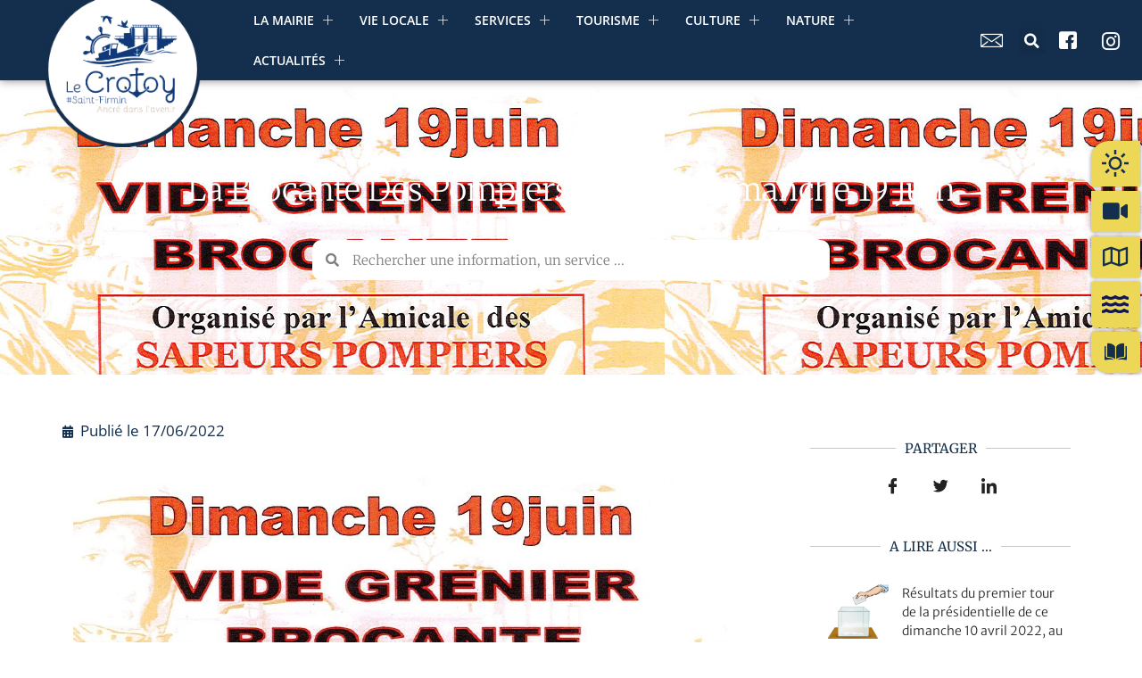

--- FILE ---
content_type: text/html; charset=UTF-8
request_url: https://villeducrotoy.fr/actualites/agenda-actualites/vie-locale/la-brocante-des-pompiers-cest-ce-dimanche-19-juin/
body_size: 35207
content:
<!DOCTYPE html>
<html lang="fr-FR">
<head>
	<meta charset="UTF-8">
	<script data-cfasync="false" data-no-defer="1" data-no-minify="1" data-no-optimize="1">var ewww_webp_supported=!1;function check_webp_feature(A,e){var w;e=void 0!==e?e:function(){},ewww_webp_supported?e(ewww_webp_supported):((w=new Image).onload=function(){ewww_webp_supported=0<w.width&&0<w.height,e&&e(ewww_webp_supported)},w.onerror=function(){e&&e(!1)},w.src="data:image/webp;base64,"+{alpha:"UklGRkoAAABXRUJQVlA4WAoAAAAQAAAAAAAAAAAAQUxQSAwAAAARBxAR/Q9ERP8DAABWUDggGAAAABQBAJ0BKgEAAQAAAP4AAA3AAP7mtQAAAA=="}[A])}check_webp_feature("alpha");</script><script data-cfasync="false" data-no-defer="1" data-no-minify="1" data-no-optimize="1">var Arrive=function(c,w){"use strict";if(c.MutationObserver&&"undefined"!=typeof HTMLElement){var r,a=0,u=(r=HTMLElement.prototype.matches||HTMLElement.prototype.webkitMatchesSelector||HTMLElement.prototype.mozMatchesSelector||HTMLElement.prototype.msMatchesSelector,{matchesSelector:function(e,t){return e instanceof HTMLElement&&r.call(e,t)},addMethod:function(e,t,r){var a=e[t];e[t]=function(){return r.length==arguments.length?r.apply(this,arguments):"function"==typeof a?a.apply(this,arguments):void 0}},callCallbacks:function(e,t){t&&t.options.onceOnly&&1==t.firedElems.length&&(e=[e[0]]);for(var r,a=0;r=e[a];a++)r&&r.callback&&r.callback.call(r.elem,r.elem);t&&t.options.onceOnly&&1==t.firedElems.length&&t.me.unbindEventWithSelectorAndCallback.call(t.target,t.selector,t.callback)},checkChildNodesRecursively:function(e,t,r,a){for(var i,n=0;i=e[n];n++)r(i,t,a)&&a.push({callback:t.callback,elem:i}),0<i.childNodes.length&&u.checkChildNodesRecursively(i.childNodes,t,r,a)},mergeArrays:function(e,t){var r,a={};for(r in e)e.hasOwnProperty(r)&&(a[r]=e[r]);for(r in t)t.hasOwnProperty(r)&&(a[r]=t[r]);return a},toElementsArray:function(e){return e=void 0!==e&&("number"!=typeof e.length||e===c)?[e]:e}}),e=(l.prototype.addEvent=function(e,t,r,a){a={target:e,selector:t,options:r,callback:a,firedElems:[]};return this._beforeAdding&&this._beforeAdding(a),this._eventsBucket.push(a),a},l.prototype.removeEvent=function(e){for(var t,r=this._eventsBucket.length-1;t=this._eventsBucket[r];r--)e(t)&&(this._beforeRemoving&&this._beforeRemoving(t),(t=this._eventsBucket.splice(r,1))&&t.length&&(t[0].callback=null))},l.prototype.beforeAdding=function(e){this._beforeAdding=e},l.prototype.beforeRemoving=function(e){this._beforeRemoving=e},l),t=function(i,n){var o=new e,l=this,s={fireOnAttributesModification:!1};return o.beforeAdding(function(t){var e=t.target;e!==c.document&&e!==c||(e=document.getElementsByTagName("html")[0]);var r=new MutationObserver(function(e){n.call(this,e,t)}),a=i(t.options);r.observe(e,a),t.observer=r,t.me=l}),o.beforeRemoving(function(e){e.observer.disconnect()}),this.bindEvent=function(e,t,r){t=u.mergeArrays(s,t);for(var a=u.toElementsArray(this),i=0;i<a.length;i++)o.addEvent(a[i],e,t,r)},this.unbindEvent=function(){var r=u.toElementsArray(this);o.removeEvent(function(e){for(var t=0;t<r.length;t++)if(this===w||e.target===r[t])return!0;return!1})},this.unbindEventWithSelectorOrCallback=function(r){var a=u.toElementsArray(this),i=r,e="function"==typeof r?function(e){for(var t=0;t<a.length;t++)if((this===w||e.target===a[t])&&e.callback===i)return!0;return!1}:function(e){for(var t=0;t<a.length;t++)if((this===w||e.target===a[t])&&e.selector===r)return!0;return!1};o.removeEvent(e)},this.unbindEventWithSelectorAndCallback=function(r,a){var i=u.toElementsArray(this);o.removeEvent(function(e){for(var t=0;t<i.length;t++)if((this===w||e.target===i[t])&&e.selector===r&&e.callback===a)return!0;return!1})},this},i=new function(){var s={fireOnAttributesModification:!1,onceOnly:!1,existing:!1};function n(e,t,r){return!(!u.matchesSelector(e,t.selector)||(e._id===w&&(e._id=a++),-1!=t.firedElems.indexOf(e._id)))&&(t.firedElems.push(e._id),!0)}var c=(i=new t(function(e){var t={attributes:!1,childList:!0,subtree:!0};return e.fireOnAttributesModification&&(t.attributes=!0),t},function(e,i){e.forEach(function(e){var t=e.addedNodes,r=e.target,a=[];null!==t&&0<t.length?u.checkChildNodesRecursively(t,i,n,a):"attributes"===e.type&&n(r,i)&&a.push({callback:i.callback,elem:r}),u.callCallbacks(a,i)})})).bindEvent;return i.bindEvent=function(e,t,r){t=void 0===r?(r=t,s):u.mergeArrays(s,t);var a=u.toElementsArray(this);if(t.existing){for(var i=[],n=0;n<a.length;n++)for(var o=a[n].querySelectorAll(e),l=0;l<o.length;l++)i.push({callback:r,elem:o[l]});if(t.onceOnly&&i.length)return r.call(i[0].elem,i[0].elem);setTimeout(u.callCallbacks,1,i)}c.call(this,e,t,r)},i},o=new function(){var a={};function i(e,t){return u.matchesSelector(e,t.selector)}var n=(o=new t(function(){return{childList:!0,subtree:!0}},function(e,r){e.forEach(function(e){var t=e.removedNodes,e=[];null!==t&&0<t.length&&u.checkChildNodesRecursively(t,r,i,e),u.callCallbacks(e,r)})})).bindEvent;return o.bindEvent=function(e,t,r){t=void 0===r?(r=t,a):u.mergeArrays(a,t),n.call(this,e,t,r)},o};d(HTMLElement.prototype),d(NodeList.prototype),d(HTMLCollection.prototype),d(HTMLDocument.prototype),d(Window.prototype);var n={};return s(i,n,"unbindAllArrive"),s(o,n,"unbindAllLeave"),n}function l(){this._eventsBucket=[],this._beforeAdding=null,this._beforeRemoving=null}function s(e,t,r){u.addMethod(t,r,e.unbindEvent),u.addMethod(t,r,e.unbindEventWithSelectorOrCallback),u.addMethod(t,r,e.unbindEventWithSelectorAndCallback)}function d(e){e.arrive=i.bindEvent,s(i,e,"unbindArrive"),e.leave=o.bindEvent,s(o,e,"unbindLeave")}}(window,void 0),ewww_webp_supported=!1;function check_webp_feature(e,t){var r;ewww_webp_supported?t(ewww_webp_supported):((r=new Image).onload=function(){ewww_webp_supported=0<r.width&&0<r.height,t(ewww_webp_supported)},r.onerror=function(){t(!1)},r.src="data:image/webp;base64,"+{alpha:"UklGRkoAAABXRUJQVlA4WAoAAAAQAAAAAAAAAAAAQUxQSAwAAAARBxAR/Q9ERP8DAABWUDggGAAAABQBAJ0BKgEAAQAAAP4AAA3AAP7mtQAAAA==",animation:"UklGRlIAAABXRUJQVlA4WAoAAAASAAAAAAAAAAAAQU5JTQYAAAD/////AABBTk1GJgAAAAAAAAAAAAAAAAAAAGQAAABWUDhMDQAAAC8AAAAQBxAREYiI/gcA"}[e])}function ewwwLoadImages(e){if(e){for(var t=document.querySelectorAll(".batch-image img, .image-wrapper a, .ngg-pro-masonry-item a, .ngg-galleria-offscreen-seo-wrapper a"),r=0,a=t.length;r<a;r++)ewwwAttr(t[r],"data-src",t[r].getAttribute("data-webp")),ewwwAttr(t[r],"data-thumbnail",t[r].getAttribute("data-webp-thumbnail"));for(var i=document.querySelectorAll("div.woocommerce-product-gallery__image"),r=0,a=i.length;r<a;r++)ewwwAttr(i[r],"data-thumb",i[r].getAttribute("data-webp-thumb"))}for(var n=document.querySelectorAll("video"),r=0,a=n.length;r<a;r++)ewwwAttr(n[r],"poster",e?n[r].getAttribute("data-poster-webp"):n[r].getAttribute("data-poster-image"));for(var o,l=document.querySelectorAll("img.ewww_webp_lazy_load"),r=0,a=l.length;r<a;r++)e&&(ewwwAttr(l[r],"data-lazy-srcset",l[r].getAttribute("data-lazy-srcset-webp")),ewwwAttr(l[r],"data-srcset",l[r].getAttribute("data-srcset-webp")),ewwwAttr(l[r],"data-lazy-src",l[r].getAttribute("data-lazy-src-webp")),ewwwAttr(l[r],"data-src",l[r].getAttribute("data-src-webp")),ewwwAttr(l[r],"data-orig-file",l[r].getAttribute("data-webp-orig-file")),ewwwAttr(l[r],"data-medium-file",l[r].getAttribute("data-webp-medium-file")),ewwwAttr(l[r],"data-large-file",l[r].getAttribute("data-webp-large-file")),null!=(o=l[r].getAttribute("srcset"))&&!1!==o&&o.includes("R0lGOD")&&ewwwAttr(l[r],"src",l[r].getAttribute("data-lazy-src-webp"))),l[r].className=l[r].className.replace(/\bewww_webp_lazy_load\b/,"");for(var s=document.querySelectorAll(".ewww_webp"),r=0,a=s.length;r<a;r++)e?(ewwwAttr(s[r],"srcset",s[r].getAttribute("data-srcset-webp")),ewwwAttr(s[r],"src",s[r].getAttribute("data-src-webp")),ewwwAttr(s[r],"data-orig-file",s[r].getAttribute("data-webp-orig-file")),ewwwAttr(s[r],"data-medium-file",s[r].getAttribute("data-webp-medium-file")),ewwwAttr(s[r],"data-large-file",s[r].getAttribute("data-webp-large-file")),ewwwAttr(s[r],"data-large_image",s[r].getAttribute("data-webp-large_image")),ewwwAttr(s[r],"data-src",s[r].getAttribute("data-webp-src"))):(ewwwAttr(s[r],"srcset",s[r].getAttribute("data-srcset-img")),ewwwAttr(s[r],"src",s[r].getAttribute("data-src-img"))),s[r].className=s[r].className.replace(/\bewww_webp\b/,"ewww_webp_loaded");window.jQuery&&jQuery.fn.isotope&&jQuery.fn.imagesLoaded&&(jQuery(".fusion-posts-container-infinite").imagesLoaded(function(){jQuery(".fusion-posts-container-infinite").hasClass("isotope")&&jQuery(".fusion-posts-container-infinite").isotope()}),jQuery(".fusion-portfolio:not(.fusion-recent-works) .fusion-portfolio-wrapper").imagesLoaded(function(){jQuery(".fusion-portfolio:not(.fusion-recent-works) .fusion-portfolio-wrapper").isotope()}))}function ewwwWebPInit(e){ewwwLoadImages(e),ewwwNggLoadGalleries(e),document.arrive(".ewww_webp",function(){ewwwLoadImages(e)}),document.arrive(".ewww_webp_lazy_load",function(){ewwwLoadImages(e)}),document.arrive("videos",function(){ewwwLoadImages(e)}),"loading"==document.readyState?document.addEventListener("DOMContentLoaded",ewwwJSONParserInit):("undefined"!=typeof galleries&&ewwwNggParseGalleries(e),ewwwWooParseVariations(e))}function ewwwAttr(e,t,r){null!=r&&!1!==r&&e.setAttribute(t,r)}function ewwwJSONParserInit(){"undefined"!=typeof galleries&&check_webp_feature("alpha",ewwwNggParseGalleries),check_webp_feature("alpha",ewwwWooParseVariations)}function ewwwWooParseVariations(e){if(e)for(var t=document.querySelectorAll("form.variations_form"),r=0,a=t.length;r<a;r++){var i=t[r].getAttribute("data-product_variations"),n=!1;try{for(var o in i=JSON.parse(i))void 0!==i[o]&&void 0!==i[o].image&&(void 0!==i[o].image.src_webp&&(i[o].image.src=i[o].image.src_webp,n=!0),void 0!==i[o].image.srcset_webp&&(i[o].image.srcset=i[o].image.srcset_webp,n=!0),void 0!==i[o].image.full_src_webp&&(i[o].image.full_src=i[o].image.full_src_webp,n=!0),void 0!==i[o].image.gallery_thumbnail_src_webp&&(i[o].image.gallery_thumbnail_src=i[o].image.gallery_thumbnail_src_webp,n=!0),void 0!==i[o].image.thumb_src_webp&&(i[o].image.thumb_src=i[o].image.thumb_src_webp,n=!0));n&&ewwwAttr(t[r],"data-product_variations",JSON.stringify(i))}catch(e){}}}function ewwwNggParseGalleries(e){if(e)for(var t in galleries){var r=galleries[t];galleries[t].images_list=ewwwNggParseImageList(r.images_list)}}function ewwwNggLoadGalleries(e){e&&document.addEventListener("ngg.galleria.themeadded",function(e,t){window.ngg_galleria._create_backup=window.ngg_galleria.create,window.ngg_galleria.create=function(e,t){var r=$(e).data("id");return galleries["gallery_"+r].images_list=ewwwNggParseImageList(galleries["gallery_"+r].images_list),window.ngg_galleria._create_backup(e,t)}})}function ewwwNggParseImageList(e){for(var t in e){var r=e[t];if(void 0!==r["image-webp"]&&(e[t].image=r["image-webp"],delete e[t]["image-webp"]),void 0!==r["thumb-webp"]&&(e[t].thumb=r["thumb-webp"],delete e[t]["thumb-webp"]),void 0!==r.full_image_webp&&(e[t].full_image=r.full_image_webp,delete e[t].full_image_webp),void 0!==r.srcsets)for(var a in r.srcsets)nggSrcset=r.srcsets[a],void 0!==r.srcsets[a+"-webp"]&&(e[t].srcsets[a]=r.srcsets[a+"-webp"],delete e[t].srcsets[a+"-webp"]);if(void 0!==r.full_srcsets)for(var i in r.full_srcsets)nggFSrcset=r.full_srcsets[i],void 0!==r.full_srcsets[i+"-webp"]&&(e[t].full_srcsets[i]=r.full_srcsets[i+"-webp"],delete e[t].full_srcsets[i+"-webp"])}return e}check_webp_feature("alpha",ewwwWebPInit);</script><meta name='robots' content='index, follow, max-image-preview:large, max-snippet:-1, max-video-preview:-1' />
	<style>img:is([sizes="auto" i], [sizes^="auto," i]) { contain-intrinsic-size: 3000px 1500px }</style>
	<meta name="viewport" content="width=device-width, initial-scale=1">
	<!-- This site is optimized with the Yoast SEO plugin v26.6 - https://yoast.com/wordpress/plugins/seo/ -->
	<title>La brocante des pompiers c&#039;est ce dimanche 19 juin - Ville du Crotoy</title>
<link data-rocket-prefetch href="https://static.axept.io" rel="dns-prefetch">
<link data-rocket-prefetch href="https://fonts.googleapis.com" rel="dns-prefetch">
<link data-rocket-prefetch href="https://fonts.gstatic.com" rel="dns-prefetch">
<link data-rocket-preload as="style" href="https://fonts.googleapis.com/css?family=Open%20Sans%3A300%2C300italic%2Cregular%2Citalic%2C600%2C600italic%2C700%2C700italic%2C800%2C800italic&#038;display=swap" rel="preload">
<link href="https://fonts.googleapis.com/css?family=Open%20Sans%3A300%2C300italic%2Cregular%2Citalic%2C600%2C600italic%2C700%2C700italic%2C800%2C800italic&#038;display=swap" media="print" onload="this.media=&#039;all&#039;" rel="stylesheet">
<noscript data-wpr-hosted-gf-parameters=""><link rel="stylesheet" href="https://fonts.googleapis.com/css?family=Open%20Sans%3A300%2C300italic%2Cregular%2Citalic%2C600%2C600italic%2C700%2C700italic%2C800%2C800italic&#038;display=swap"></noscript><link rel="preload" data-rocket-preload as="image" href="https://villeducrotoy.fr/wp-content/uploads/2022/06/Brocante-pompiers-19-juin.jpg" fetchpriority="high">
	<link rel="canonical" href="https://villeducrotoy.fr/actualites/agenda-actualites/vie-locale/la-brocante-des-pompiers-cest-ce-dimanche-19-juin/" />
	<meta property="og:locale" content="fr_FR" />
	<meta property="og:type" content="article" />
	<meta property="og:title" content="La brocante des pompiers c&#039;est ce dimanche 19 juin - Ville du Crotoy" />
	<meta property="og:url" content="https://villeducrotoy.fr/actualites/agenda-actualites/vie-locale/la-brocante-des-pompiers-cest-ce-dimanche-19-juin/" />
	<meta property="og:site_name" content="Ville du Crotoy" />
	<meta property="article:published_time" content="2022-06-17T16:22:10+00:00" />
	<meta property="article:modified_time" content="2022-06-17T16:34:09+00:00" />
	<meta property="og:image" content="https://villeducrotoy.fr/wp-content/uploads/2022/06/Brocante-pompiers-19-juin.jpg" />
	<meta property="og:image:width" content="745" />
	<meta property="og:image:height" content="604" />
	<meta property="og:image:type" content="image/jpeg" />
	<meta name="author" content="Service communication" />
	<meta name="twitter:card" content="summary_large_image" />
	<meta name="twitter:label1" content="Écrit par" />
	<meta name="twitter:data1" content="Service communication" />
	<meta name="twitter:label2" content="Durée de lecture estimée" />
	<meta name="twitter:data2" content="1 minute" />
	<script type="application/ld+json" class="yoast-schema-graph">{"@context":"https://schema.org","@graph":[{"@type":"Article","@id":"https://villeducrotoy.fr/actualites/agenda-actualites/vie-locale/la-brocante-des-pompiers-cest-ce-dimanche-19-juin/#article","isPartOf":{"@id":"https://villeducrotoy.fr/actualites/agenda-actualites/vie-locale/la-brocante-des-pompiers-cest-ce-dimanche-19-juin/"},"author":{"name":"Service communication","@id":"https://villeducrotoy.fr/#/schema/person/2853b355b718840b66c42b21c78500d0"},"headline":"La brocante des pompiers c&#8217;est ce dimanche 19 juin","datePublished":"2022-06-17T16:22:10+00:00","dateModified":"2022-06-17T16:34:09+00:00","mainEntityOfPage":{"@id":"https://villeducrotoy.fr/actualites/agenda-actualites/vie-locale/la-brocante-des-pompiers-cest-ce-dimanche-19-juin/"},"wordCount":9,"commentCount":0,"publisher":{"@id":"https://villeducrotoy.fr/#organization"},"image":{"@id":"https://villeducrotoy.fr/actualites/agenda-actualites/vie-locale/la-brocante-des-pompiers-cest-ce-dimanche-19-juin/#primaryimage"},"thumbnailUrl":"https://villeducrotoy.fr/wp-content/uploads/2022/06/Brocante-pompiers-19-juin.jpg","articleSection":["Flash-infos","Vie locale"],"inLanguage":"fr-FR","potentialAction":[{"@type":"CommentAction","name":"Comment","target":["https://villeducrotoy.fr/actualites/agenda-actualites/vie-locale/la-brocante-des-pompiers-cest-ce-dimanche-19-juin/#respond"]}]},{"@type":"WebPage","@id":"https://villeducrotoy.fr/actualites/agenda-actualites/vie-locale/la-brocante-des-pompiers-cest-ce-dimanche-19-juin/","url":"https://villeducrotoy.fr/actualites/agenda-actualites/vie-locale/la-brocante-des-pompiers-cest-ce-dimanche-19-juin/","name":"La brocante des pompiers c'est ce dimanche 19 juin - Ville du Crotoy","isPartOf":{"@id":"https://villeducrotoy.fr/#website"},"primaryImageOfPage":{"@id":"https://villeducrotoy.fr/actualites/agenda-actualites/vie-locale/la-brocante-des-pompiers-cest-ce-dimanche-19-juin/#primaryimage"},"image":{"@id":"https://villeducrotoy.fr/actualites/agenda-actualites/vie-locale/la-brocante-des-pompiers-cest-ce-dimanche-19-juin/#primaryimage"},"thumbnailUrl":"https://villeducrotoy.fr/wp-content/uploads/2022/06/Brocante-pompiers-19-juin.jpg","datePublished":"2022-06-17T16:22:10+00:00","dateModified":"2022-06-17T16:34:09+00:00","inLanguage":"fr-FR","potentialAction":[{"@type":"ReadAction","target":["https://villeducrotoy.fr/actualites/agenda-actualites/vie-locale/la-brocante-des-pompiers-cest-ce-dimanche-19-juin/"]}]},{"@type":"ImageObject","inLanguage":"fr-FR","@id":"https://villeducrotoy.fr/actualites/agenda-actualites/vie-locale/la-brocante-des-pompiers-cest-ce-dimanche-19-juin/#primaryimage","url":"https://villeducrotoy.fr/wp-content/uploads/2022/06/Brocante-pompiers-19-juin.jpg","contentUrl":"https://villeducrotoy.fr/wp-content/uploads/2022/06/Brocante-pompiers-19-juin.jpg","width":745,"height":604},{"@type":"WebSite","@id":"https://villeducrotoy.fr/#website","url":"https://villeducrotoy.fr/","name":"Ville du Crotoy","description":"Site officiel de la Mairie du Crotoy","publisher":{"@id":"https://villeducrotoy.fr/#organization"},"potentialAction":[{"@type":"SearchAction","target":{"@type":"EntryPoint","urlTemplate":"https://villeducrotoy.fr/?s={search_term_string}"},"query-input":{"@type":"PropertyValueSpecification","valueRequired":true,"valueName":"search_term_string"}}],"inLanguage":"fr-FR"},{"@type":"Organization","@id":"https://villeducrotoy.fr/#organization","name":"Ville du Crotoy","url":"https://villeducrotoy.fr/","logo":{"@type":"ImageObject","inLanguage":"fr-FR","@id":"https://villeducrotoy.fr/#/schema/logo/image/","url":"https://villeducrotoy.fr/wp-content/uploads/2021/10/logo-lecrotoy-header.png","contentUrl":"https://villeducrotoy.fr/wp-content/uploads/2021/10/logo-lecrotoy-header.png","width":150,"height":127,"caption":"Ville du Crotoy"},"image":{"@id":"https://villeducrotoy.fr/#/schema/logo/image/"}},{"@type":"Person","@id":"https://villeducrotoy.fr/#/schema/person/2853b355b718840b66c42b21c78500d0","name":"Service communication","image":{"@type":"ImageObject","inLanguage":"fr-FR","@id":"https://villeducrotoy.fr/#/schema/person/image/","url":"https://secure.gravatar.com/avatar/be36cdffbb3f42359c380bd6ddd8df97a86567d2ccb6cf9dedc633aa630d2047?s=96&d=mm&r=g","contentUrl":"https://secure.gravatar.com/avatar/be36cdffbb3f42359c380bd6ddd8df97a86567d2ccb6cf9dedc633aa630d2047?s=96&d=mm&r=g","caption":"Service communication"},"sameAs":["https://villeducrotoy.fr"],"url":"https://villeducrotoy.fr/author/johann/"}]}</script>
	<!-- / Yoast SEO plugin. -->


<link href='https://fonts.gstatic.com' crossorigin rel='preconnect' />
<link href='https://fonts.googleapis.com' crossorigin rel='preconnect' />
<link rel="alternate" type="application/rss+xml" title="Ville du Crotoy &raquo; Flux" href="https://villeducrotoy.fr/feed/" />
<link rel="alternate" type="application/rss+xml" title="Ville du Crotoy &raquo; Flux des commentaires" href="https://villeducrotoy.fr/comments/feed/" />

<style id='wp-emoji-styles-inline-css'>

	img.wp-smiley, img.emoji {
		display: inline !important;
		border: none !important;
		box-shadow: none !important;
		height: 1em !important;
		width: 1em !important;
		margin: 0 0.07em !important;
		vertical-align: -0.1em !important;
		background: none !important;
		padding: 0 !important;
	}
</style>
<style id='classic-theme-styles-inline-css'>
/*! This file is auto-generated */
.wp-block-button__link{color:#fff;background-color:#32373c;border-radius:9999px;box-shadow:none;text-decoration:none;padding:calc(.667em + 2px) calc(1.333em + 2px);font-size:1.125em}.wp-block-file__button{background:#32373c;color:#fff;text-decoration:none}
</style>
<style id='global-styles-inline-css'>
:root{--wp--preset--aspect-ratio--square: 1;--wp--preset--aspect-ratio--4-3: 4/3;--wp--preset--aspect-ratio--3-4: 3/4;--wp--preset--aspect-ratio--3-2: 3/2;--wp--preset--aspect-ratio--2-3: 2/3;--wp--preset--aspect-ratio--16-9: 16/9;--wp--preset--aspect-ratio--9-16: 9/16;--wp--preset--color--black: #000000;--wp--preset--color--cyan-bluish-gray: #abb8c3;--wp--preset--color--white: #ffffff;--wp--preset--color--pale-pink: #f78da7;--wp--preset--color--vivid-red: #cf2e2e;--wp--preset--color--luminous-vivid-orange: #ff6900;--wp--preset--color--luminous-vivid-amber: #fcb900;--wp--preset--color--light-green-cyan: #7bdcb5;--wp--preset--color--vivid-green-cyan: #00d084;--wp--preset--color--pale-cyan-blue: #8ed1fc;--wp--preset--color--vivid-cyan-blue: #0693e3;--wp--preset--color--vivid-purple: #9b51e0;--wp--preset--color--contrast: var(--contrast);--wp--preset--color--contrast-2: var(--contrast-2);--wp--preset--color--contrast-3: var(--contrast-3);--wp--preset--color--base: var(--base);--wp--preset--color--base-2: var(--base-2);--wp--preset--color--base-3: var(--base-3);--wp--preset--color--accent: var(--accent);--wp--preset--gradient--vivid-cyan-blue-to-vivid-purple: linear-gradient(135deg,rgba(6,147,227,1) 0%,rgb(155,81,224) 100%);--wp--preset--gradient--light-green-cyan-to-vivid-green-cyan: linear-gradient(135deg,rgb(122,220,180) 0%,rgb(0,208,130) 100%);--wp--preset--gradient--luminous-vivid-amber-to-luminous-vivid-orange: linear-gradient(135deg,rgba(252,185,0,1) 0%,rgba(255,105,0,1) 100%);--wp--preset--gradient--luminous-vivid-orange-to-vivid-red: linear-gradient(135deg,rgba(255,105,0,1) 0%,rgb(207,46,46) 100%);--wp--preset--gradient--very-light-gray-to-cyan-bluish-gray: linear-gradient(135deg,rgb(238,238,238) 0%,rgb(169,184,195) 100%);--wp--preset--gradient--cool-to-warm-spectrum: linear-gradient(135deg,rgb(74,234,220) 0%,rgb(151,120,209) 20%,rgb(207,42,186) 40%,rgb(238,44,130) 60%,rgb(251,105,98) 80%,rgb(254,248,76) 100%);--wp--preset--gradient--blush-light-purple: linear-gradient(135deg,rgb(255,206,236) 0%,rgb(152,150,240) 100%);--wp--preset--gradient--blush-bordeaux: linear-gradient(135deg,rgb(254,205,165) 0%,rgb(254,45,45) 50%,rgb(107,0,62) 100%);--wp--preset--gradient--luminous-dusk: linear-gradient(135deg,rgb(255,203,112) 0%,rgb(199,81,192) 50%,rgb(65,88,208) 100%);--wp--preset--gradient--pale-ocean: linear-gradient(135deg,rgb(255,245,203) 0%,rgb(182,227,212) 50%,rgb(51,167,181) 100%);--wp--preset--gradient--electric-grass: linear-gradient(135deg,rgb(202,248,128) 0%,rgb(113,206,126) 100%);--wp--preset--gradient--midnight: linear-gradient(135deg,rgb(2,3,129) 0%,rgb(40,116,252) 100%);--wp--preset--font-size--small: 13px;--wp--preset--font-size--medium: 20px;--wp--preset--font-size--large: 36px;--wp--preset--font-size--x-large: 42px;--wp--preset--spacing--20: 0.44rem;--wp--preset--spacing--30: 0.67rem;--wp--preset--spacing--40: 1rem;--wp--preset--spacing--50: 1.5rem;--wp--preset--spacing--60: 2.25rem;--wp--preset--spacing--70: 3.38rem;--wp--preset--spacing--80: 5.06rem;--wp--preset--shadow--natural: 6px 6px 9px rgba(0, 0, 0, 0.2);--wp--preset--shadow--deep: 12px 12px 50px rgba(0, 0, 0, 0.4);--wp--preset--shadow--sharp: 6px 6px 0px rgba(0, 0, 0, 0.2);--wp--preset--shadow--outlined: 6px 6px 0px -3px rgba(255, 255, 255, 1), 6px 6px rgba(0, 0, 0, 1);--wp--preset--shadow--crisp: 6px 6px 0px rgba(0, 0, 0, 1);}:where(.is-layout-flex){gap: 0.5em;}:where(.is-layout-grid){gap: 0.5em;}body .is-layout-flex{display: flex;}.is-layout-flex{flex-wrap: wrap;align-items: center;}.is-layout-flex > :is(*, div){margin: 0;}body .is-layout-grid{display: grid;}.is-layout-grid > :is(*, div){margin: 0;}:where(.wp-block-columns.is-layout-flex){gap: 2em;}:where(.wp-block-columns.is-layout-grid){gap: 2em;}:where(.wp-block-post-template.is-layout-flex){gap: 1.25em;}:where(.wp-block-post-template.is-layout-grid){gap: 1.25em;}.has-black-color{color: var(--wp--preset--color--black) !important;}.has-cyan-bluish-gray-color{color: var(--wp--preset--color--cyan-bluish-gray) !important;}.has-white-color{color: var(--wp--preset--color--white) !important;}.has-pale-pink-color{color: var(--wp--preset--color--pale-pink) !important;}.has-vivid-red-color{color: var(--wp--preset--color--vivid-red) !important;}.has-luminous-vivid-orange-color{color: var(--wp--preset--color--luminous-vivid-orange) !important;}.has-luminous-vivid-amber-color{color: var(--wp--preset--color--luminous-vivid-amber) !important;}.has-light-green-cyan-color{color: var(--wp--preset--color--light-green-cyan) !important;}.has-vivid-green-cyan-color{color: var(--wp--preset--color--vivid-green-cyan) !important;}.has-pale-cyan-blue-color{color: var(--wp--preset--color--pale-cyan-blue) !important;}.has-vivid-cyan-blue-color{color: var(--wp--preset--color--vivid-cyan-blue) !important;}.has-vivid-purple-color{color: var(--wp--preset--color--vivid-purple) !important;}.has-black-background-color{background-color: var(--wp--preset--color--black) !important;}.has-cyan-bluish-gray-background-color{background-color: var(--wp--preset--color--cyan-bluish-gray) !important;}.has-white-background-color{background-color: var(--wp--preset--color--white) !important;}.has-pale-pink-background-color{background-color: var(--wp--preset--color--pale-pink) !important;}.has-vivid-red-background-color{background-color: var(--wp--preset--color--vivid-red) !important;}.has-luminous-vivid-orange-background-color{background-color: var(--wp--preset--color--luminous-vivid-orange) !important;}.has-luminous-vivid-amber-background-color{background-color: var(--wp--preset--color--luminous-vivid-amber) !important;}.has-light-green-cyan-background-color{background-color: var(--wp--preset--color--light-green-cyan) !important;}.has-vivid-green-cyan-background-color{background-color: var(--wp--preset--color--vivid-green-cyan) !important;}.has-pale-cyan-blue-background-color{background-color: var(--wp--preset--color--pale-cyan-blue) !important;}.has-vivid-cyan-blue-background-color{background-color: var(--wp--preset--color--vivid-cyan-blue) !important;}.has-vivid-purple-background-color{background-color: var(--wp--preset--color--vivid-purple) !important;}.has-black-border-color{border-color: var(--wp--preset--color--black) !important;}.has-cyan-bluish-gray-border-color{border-color: var(--wp--preset--color--cyan-bluish-gray) !important;}.has-white-border-color{border-color: var(--wp--preset--color--white) !important;}.has-pale-pink-border-color{border-color: var(--wp--preset--color--pale-pink) !important;}.has-vivid-red-border-color{border-color: var(--wp--preset--color--vivid-red) !important;}.has-luminous-vivid-orange-border-color{border-color: var(--wp--preset--color--luminous-vivid-orange) !important;}.has-luminous-vivid-amber-border-color{border-color: var(--wp--preset--color--luminous-vivid-amber) !important;}.has-light-green-cyan-border-color{border-color: var(--wp--preset--color--light-green-cyan) !important;}.has-vivid-green-cyan-border-color{border-color: var(--wp--preset--color--vivid-green-cyan) !important;}.has-pale-cyan-blue-border-color{border-color: var(--wp--preset--color--pale-cyan-blue) !important;}.has-vivid-cyan-blue-border-color{border-color: var(--wp--preset--color--vivid-cyan-blue) !important;}.has-vivid-purple-border-color{border-color: var(--wp--preset--color--vivid-purple) !important;}.has-vivid-cyan-blue-to-vivid-purple-gradient-background{background: var(--wp--preset--gradient--vivid-cyan-blue-to-vivid-purple) !important;}.has-light-green-cyan-to-vivid-green-cyan-gradient-background{background: var(--wp--preset--gradient--light-green-cyan-to-vivid-green-cyan) !important;}.has-luminous-vivid-amber-to-luminous-vivid-orange-gradient-background{background: var(--wp--preset--gradient--luminous-vivid-amber-to-luminous-vivid-orange) !important;}.has-luminous-vivid-orange-to-vivid-red-gradient-background{background: var(--wp--preset--gradient--luminous-vivid-orange-to-vivid-red) !important;}.has-very-light-gray-to-cyan-bluish-gray-gradient-background{background: var(--wp--preset--gradient--very-light-gray-to-cyan-bluish-gray) !important;}.has-cool-to-warm-spectrum-gradient-background{background: var(--wp--preset--gradient--cool-to-warm-spectrum) !important;}.has-blush-light-purple-gradient-background{background: var(--wp--preset--gradient--blush-light-purple) !important;}.has-blush-bordeaux-gradient-background{background: var(--wp--preset--gradient--blush-bordeaux) !important;}.has-luminous-dusk-gradient-background{background: var(--wp--preset--gradient--luminous-dusk) !important;}.has-pale-ocean-gradient-background{background: var(--wp--preset--gradient--pale-ocean) !important;}.has-electric-grass-gradient-background{background: var(--wp--preset--gradient--electric-grass) !important;}.has-midnight-gradient-background{background: var(--wp--preset--gradient--midnight) !important;}.has-small-font-size{font-size: var(--wp--preset--font-size--small) !important;}.has-medium-font-size{font-size: var(--wp--preset--font-size--medium) !important;}.has-large-font-size{font-size: var(--wp--preset--font-size--large) !important;}.has-x-large-font-size{font-size: var(--wp--preset--font-size--x-large) !important;}
:where(.wp-block-post-template.is-layout-flex){gap: 1.25em;}:where(.wp-block-post-template.is-layout-grid){gap: 1.25em;}
:where(.wp-block-columns.is-layout-flex){gap: 2em;}:where(.wp-block-columns.is-layout-grid){gap: 2em;}
:root :where(.wp-block-pullquote){font-size: 1.5em;line-height: 1.6;}
</style>
<link rel='stylesheet' id='login-and-logout-redirect-css' href='https://villeducrotoy.fr/wp-content/plugins/login-and-logout-redirect/public/css/login-and-logout-redirect-public.css?ver=2.0.3' media='all' />
<link rel='stylesheet' id='wpm-generatepress-style-css' href='https://villeducrotoy.fr/wp-content/themes/generatepress/style.css?ver=5ea2338ab7d1ce44f0eacb4111cbb80e' media='all' />
<link rel='stylesheet' id='generate-style-css' href='https://villeducrotoy.fr/wp-content/themes/generatepress/assets/css/main.min.css?ver=3.6.1' media='all' />
<style id='generate-style-inline-css'>
body{background-color:#ffffff;color:#292929;}a{color:#edc900;}a:hover, a:focus, a:active{color:#eaaf00;}.wp-block-group__inner-container{max-width:1200px;margin-left:auto;margin-right:auto;}:root{--contrast:#222222;--contrast-2:#575760;--contrast-3:#b2b2be;--base:#f0f0f0;--base-2:#f7f8f9;--base-3:#ffffff;--accent:#1e73be;}:root .has-contrast-color{color:var(--contrast);}:root .has-contrast-background-color{background-color:var(--contrast);}:root .has-contrast-2-color{color:var(--contrast-2);}:root .has-contrast-2-background-color{background-color:var(--contrast-2);}:root .has-contrast-3-color{color:var(--contrast-3);}:root .has-contrast-3-background-color{background-color:var(--contrast-3);}:root .has-base-color{color:var(--base);}:root .has-base-background-color{background-color:var(--base);}:root .has-base-2-color{color:var(--base-2);}:root .has-base-2-background-color{background-color:var(--base-2);}:root .has-base-3-color{color:var(--base-3);}:root .has-base-3-background-color{background-color:var(--base-3);}:root .has-accent-color{color:var(--accent);}:root .has-accent-background-color{background-color:var(--accent);}body, button, input, select, textarea{font-family:"Open Sans", sans-serif;}body{line-height:1.5;}.entry-content > [class*="wp-block-"]:not(:last-child):not(.wp-block-heading){margin-bottom:1.5em;}.main-navigation .main-nav ul ul li a{font-size:14px;}.sidebar .widget, .footer-widgets .widget{font-size:17px;}@media (max-width:768px){h1{font-size:31px;}h2{font-size:27px;}h3{font-size:24px;}h4{font-size:22px;}h5{font-size:19px;}}.top-bar{background-color:#636363;color:#ffffff;}.top-bar a{color:#ffffff;}.top-bar a:hover{color:#303030;}.site-header{background-color:#ffffff;}.main-title a,.main-title a:hover{color:#222222;}.site-description{color:#757575;}.mobile-menu-control-wrapper .menu-toggle,.mobile-menu-control-wrapper .menu-toggle:hover,.mobile-menu-control-wrapper .menu-toggle:focus,.has-inline-mobile-toggle #site-navigation.toggled{background-color:rgba(0, 0, 0, 0.02);}.main-navigation,.main-navigation ul ul{background-color:#ffffff;}.main-navigation .main-nav ul li a, .main-navigation .menu-toggle, .main-navigation .menu-bar-items{color:#515151;}.main-navigation .main-nav ul li:not([class*="current-menu-"]):hover > a, .main-navigation .main-nav ul li:not([class*="current-menu-"]):focus > a, .main-navigation .main-nav ul li.sfHover:not([class*="current-menu-"]) > a, .main-navigation .menu-bar-item:hover > a, .main-navigation .menu-bar-item.sfHover > a{color:#7a8896;background-color:#ffffff;}button.menu-toggle:hover,button.menu-toggle:focus{color:#515151;}.main-navigation .main-nav ul li[class*="current-menu-"] > a{color:#7a8896;background-color:#ffffff;}.navigation-search input[type="search"],.navigation-search input[type="search"]:active, .navigation-search input[type="search"]:focus, .main-navigation .main-nav ul li.search-item.active > a, .main-navigation .menu-bar-items .search-item.active > a{color:#7a8896;background-color:#ffffff;}.main-navigation ul ul{background-color:#eaeaea;}.main-navigation .main-nav ul ul li a{color:#515151;}.main-navigation .main-nav ul ul li:not([class*="current-menu-"]):hover > a,.main-navigation .main-nav ul ul li:not([class*="current-menu-"]):focus > a, .main-navigation .main-nav ul ul li.sfHover:not([class*="current-menu-"]) > a{color:#7a8896;background-color:#eaeaea;}.main-navigation .main-nav ul ul li[class*="current-menu-"] > a{color:#7a8896;background-color:#eaeaea;}.separate-containers .inside-article, .separate-containers .comments-area, .separate-containers .page-header, .one-container .container, .separate-containers .paging-navigation, .inside-page-header{background-color:#ffffff;}.entry-title a{color:#292929;}.entry-title a:hover{color:#f1c40f;}.entry-meta{color:#595959;}.sidebar .widget{background-color:#ffffff;}.footer-widgets{background-color:#ffffff;}.footer-widgets .widget-title{color:#000000;}.site-info{color:#ffffff;background-color:#55555e;}.site-info a{color:#ffffff;}.site-info a:hover{color:#d3d3d3;}.footer-bar .widget_nav_menu .current-menu-item a{color:#d3d3d3;}input[type="text"],input[type="email"],input[type="url"],input[type="password"],input[type="search"],input[type="tel"],input[type="number"],textarea,select{color:#666666;background-color:#fafafa;border-color:#cccccc;}input[type="text"]:focus,input[type="email"]:focus,input[type="url"]:focus,input[type="password"]:focus,input[type="search"]:focus,input[type="tel"]:focus,input[type="number"]:focus,textarea:focus,select:focus{color:#666666;background-color:#ffffff;border-color:#bfbfbf;}button,html input[type="button"],input[type="reset"],input[type="submit"],a.button,a.wp-block-button__link:not(.has-background){color:#ffffff;background-color:#55555e;}button:hover,html input[type="button"]:hover,input[type="reset"]:hover,input[type="submit"]:hover,a.button:hover,button:focus,html input[type="button"]:focus,input[type="reset"]:focus,input[type="submit"]:focus,a.button:focus,a.wp-block-button__link:not(.has-background):active,a.wp-block-button__link:not(.has-background):focus,a.wp-block-button__link:not(.has-background):hover{color:#ffffff;background-color:#3f4047;}a.generate-back-to-top{background-color:rgba( 0,0,0,0.4 );color:#ffffff;}a.generate-back-to-top:hover,a.generate-back-to-top:focus{background-color:rgba( 0,0,0,0.6 );color:#ffffff;}:root{--gp-search-modal-bg-color:var(--base-3);--gp-search-modal-text-color:var(--contrast);--gp-search-modal-overlay-bg-color:rgba(0,0,0,0.2);}@media (max-width:768px){.main-navigation .menu-bar-item:hover > a, .main-navigation .menu-bar-item.sfHover > a{background:none;color:#515151;}}.nav-below-header .main-navigation .inside-navigation.grid-container, .nav-above-header .main-navigation .inside-navigation.grid-container{padding:0px 20px 0px 20px;}.site-main .wp-block-group__inner-container{padding:40px;}.separate-containers .paging-navigation{padding-top:20px;padding-bottom:20px;}.entry-content .alignwide, body:not(.no-sidebar) .entry-content .alignfull{margin-left:-40px;width:calc(100% + 80px);max-width:calc(100% + 80px);}.rtl .menu-item-has-children .dropdown-menu-toggle{padding-left:20px;}.rtl .main-navigation .main-nav ul li.menu-item-has-children > a{padding-right:20px;}@media (max-width:768px){.separate-containers .inside-article, .separate-containers .comments-area, .separate-containers .page-header, .separate-containers .paging-navigation, .one-container .site-content, .inside-page-header{padding:30px;}.site-main .wp-block-group__inner-container{padding:30px;}.inside-top-bar{padding-right:30px;padding-left:30px;}.inside-header{padding-right:30px;padding-left:30px;}.widget-area .widget{padding-top:30px;padding-right:30px;padding-bottom:30px;padding-left:30px;}.footer-widgets-container{padding-top:30px;padding-right:30px;padding-bottom:30px;padding-left:30px;}.inside-site-info{padding-right:30px;padding-left:30px;}.entry-content .alignwide, body:not(.no-sidebar) .entry-content .alignfull{margin-left:-30px;width:calc(100% + 60px);max-width:calc(100% + 60px);}.one-container .site-main .paging-navigation{margin-bottom:20px;}}/* End cached CSS */.is-right-sidebar{width:30%;}.is-left-sidebar{width:30%;}.site-content .content-area{width:100%;}@media (max-width:768px){.main-navigation .menu-toggle,.sidebar-nav-mobile:not(#sticky-placeholder){display:block;}.main-navigation ul,.gen-sidebar-nav,.main-navigation:not(.slideout-navigation):not(.toggled) .main-nav > ul,.has-inline-mobile-toggle #site-navigation .inside-navigation > *:not(.navigation-search):not(.main-nav){display:none;}.nav-align-right .inside-navigation,.nav-align-center .inside-navigation{justify-content:space-between;}.has-inline-mobile-toggle .mobile-menu-control-wrapper{display:flex;flex-wrap:wrap;}.has-inline-mobile-toggle .inside-header{flex-direction:row;text-align:left;flex-wrap:wrap;}.has-inline-mobile-toggle .header-widget,.has-inline-mobile-toggle #site-navigation{flex-basis:100%;}.nav-float-left .has-inline-mobile-toggle #site-navigation{order:10;}}
.elementor-template-full-width .site-content{display:block;}
</style>
<link data-minify="1" rel='stylesheet' id='generate-child-css' href='https://villeducrotoy.fr/wp-content/cache/min/1/wp-content/themes/lecrotoy/style.css?ver=1766074307' media='all' />
<link data-minify="1" rel='stylesheet' id='dflip-style-css' href='https://villeducrotoy.fr/wp-content/cache/min/1/wp-content/plugins/3d-flipbook-dflip-lite/assets/css/dflip.min.css?ver=1766074307' media='all' />
<link rel='stylesheet' id='elementor-frontend-css' href='https://villeducrotoy.fr/wp-content/plugins/elementor/assets/css/frontend.min.css?ver=3.33.6' media='all' />
<style id='elementor-frontend-inline-css'>
@-webkit-keyframes ha_fadeIn{0%{opacity:0}to{opacity:1}}@keyframes ha_fadeIn{0%{opacity:0}to{opacity:1}}@-webkit-keyframes ha_zoomIn{0%{opacity:0;-webkit-transform:scale3d(.3,.3,.3);transform:scale3d(.3,.3,.3)}50%{opacity:1}}@keyframes ha_zoomIn{0%{opacity:0;-webkit-transform:scale3d(.3,.3,.3);transform:scale3d(.3,.3,.3)}50%{opacity:1}}@-webkit-keyframes ha_rollIn{0%{opacity:0;-webkit-transform:translate3d(-100%,0,0) rotate3d(0,0,1,-120deg);transform:translate3d(-100%,0,0) rotate3d(0,0,1,-120deg)}to{opacity:1}}@keyframes ha_rollIn{0%{opacity:0;-webkit-transform:translate3d(-100%,0,0) rotate3d(0,0,1,-120deg);transform:translate3d(-100%,0,0) rotate3d(0,0,1,-120deg)}to{opacity:1}}@-webkit-keyframes ha_bounce{0%,20%,53%,to{-webkit-animation-timing-function:cubic-bezier(.215,.61,.355,1);animation-timing-function:cubic-bezier(.215,.61,.355,1)}40%,43%{-webkit-transform:translate3d(0,-30px,0) scaleY(1.1);transform:translate3d(0,-30px,0) scaleY(1.1);-webkit-animation-timing-function:cubic-bezier(.755,.05,.855,.06);animation-timing-function:cubic-bezier(.755,.05,.855,.06)}70%{-webkit-transform:translate3d(0,-15px,0) scaleY(1.05);transform:translate3d(0,-15px,0) scaleY(1.05);-webkit-animation-timing-function:cubic-bezier(.755,.05,.855,.06);animation-timing-function:cubic-bezier(.755,.05,.855,.06)}80%{-webkit-transition-timing-function:cubic-bezier(.215,.61,.355,1);transition-timing-function:cubic-bezier(.215,.61,.355,1);-webkit-transform:translate3d(0,0,0) scaleY(.95);transform:translate3d(0,0,0) scaleY(.95)}90%{-webkit-transform:translate3d(0,-4px,0) scaleY(1.02);transform:translate3d(0,-4px,0) scaleY(1.02)}}@keyframes ha_bounce{0%,20%,53%,to{-webkit-animation-timing-function:cubic-bezier(.215,.61,.355,1);animation-timing-function:cubic-bezier(.215,.61,.355,1)}40%,43%{-webkit-transform:translate3d(0,-30px,0) scaleY(1.1);transform:translate3d(0,-30px,0) scaleY(1.1);-webkit-animation-timing-function:cubic-bezier(.755,.05,.855,.06);animation-timing-function:cubic-bezier(.755,.05,.855,.06)}70%{-webkit-transform:translate3d(0,-15px,0) scaleY(1.05);transform:translate3d(0,-15px,0) scaleY(1.05);-webkit-animation-timing-function:cubic-bezier(.755,.05,.855,.06);animation-timing-function:cubic-bezier(.755,.05,.855,.06)}80%{-webkit-transition-timing-function:cubic-bezier(.215,.61,.355,1);transition-timing-function:cubic-bezier(.215,.61,.355,1);-webkit-transform:translate3d(0,0,0) scaleY(.95);transform:translate3d(0,0,0) scaleY(.95)}90%{-webkit-transform:translate3d(0,-4px,0) scaleY(1.02);transform:translate3d(0,-4px,0) scaleY(1.02)}}@-webkit-keyframes ha_bounceIn{0%,20%,40%,60%,80%,to{-webkit-animation-timing-function:cubic-bezier(.215,.61,.355,1);animation-timing-function:cubic-bezier(.215,.61,.355,1)}0%{opacity:0;-webkit-transform:scale3d(.3,.3,.3);transform:scale3d(.3,.3,.3)}20%{-webkit-transform:scale3d(1.1,1.1,1.1);transform:scale3d(1.1,1.1,1.1)}40%{-webkit-transform:scale3d(.9,.9,.9);transform:scale3d(.9,.9,.9)}60%{opacity:1;-webkit-transform:scale3d(1.03,1.03,1.03);transform:scale3d(1.03,1.03,1.03)}80%{-webkit-transform:scale3d(.97,.97,.97);transform:scale3d(.97,.97,.97)}to{opacity:1}}@keyframes ha_bounceIn{0%,20%,40%,60%,80%,to{-webkit-animation-timing-function:cubic-bezier(.215,.61,.355,1);animation-timing-function:cubic-bezier(.215,.61,.355,1)}0%{opacity:0;-webkit-transform:scale3d(.3,.3,.3);transform:scale3d(.3,.3,.3)}20%{-webkit-transform:scale3d(1.1,1.1,1.1);transform:scale3d(1.1,1.1,1.1)}40%{-webkit-transform:scale3d(.9,.9,.9);transform:scale3d(.9,.9,.9)}60%{opacity:1;-webkit-transform:scale3d(1.03,1.03,1.03);transform:scale3d(1.03,1.03,1.03)}80%{-webkit-transform:scale3d(.97,.97,.97);transform:scale3d(.97,.97,.97)}to{opacity:1}}@-webkit-keyframes ha_flipInX{0%{opacity:0;-webkit-transform:perspective(400px) rotate3d(1,0,0,90deg);transform:perspective(400px) rotate3d(1,0,0,90deg);-webkit-animation-timing-function:ease-in;animation-timing-function:ease-in}40%{-webkit-transform:perspective(400px) rotate3d(1,0,0,-20deg);transform:perspective(400px) rotate3d(1,0,0,-20deg);-webkit-animation-timing-function:ease-in;animation-timing-function:ease-in}60%{opacity:1;-webkit-transform:perspective(400px) rotate3d(1,0,0,10deg);transform:perspective(400px) rotate3d(1,0,0,10deg)}80%{-webkit-transform:perspective(400px) rotate3d(1,0,0,-5deg);transform:perspective(400px) rotate3d(1,0,0,-5deg)}}@keyframes ha_flipInX{0%{opacity:0;-webkit-transform:perspective(400px) rotate3d(1,0,0,90deg);transform:perspective(400px) rotate3d(1,0,0,90deg);-webkit-animation-timing-function:ease-in;animation-timing-function:ease-in}40%{-webkit-transform:perspective(400px) rotate3d(1,0,0,-20deg);transform:perspective(400px) rotate3d(1,0,0,-20deg);-webkit-animation-timing-function:ease-in;animation-timing-function:ease-in}60%{opacity:1;-webkit-transform:perspective(400px) rotate3d(1,0,0,10deg);transform:perspective(400px) rotate3d(1,0,0,10deg)}80%{-webkit-transform:perspective(400px) rotate3d(1,0,0,-5deg);transform:perspective(400px) rotate3d(1,0,0,-5deg)}}@-webkit-keyframes ha_flipInY{0%{opacity:0;-webkit-transform:perspective(400px) rotate3d(0,1,0,90deg);transform:perspective(400px) rotate3d(0,1,0,90deg);-webkit-animation-timing-function:ease-in;animation-timing-function:ease-in}40%{-webkit-transform:perspective(400px) rotate3d(0,1,0,-20deg);transform:perspective(400px) rotate3d(0,1,0,-20deg);-webkit-animation-timing-function:ease-in;animation-timing-function:ease-in}60%{opacity:1;-webkit-transform:perspective(400px) rotate3d(0,1,0,10deg);transform:perspective(400px) rotate3d(0,1,0,10deg)}80%{-webkit-transform:perspective(400px) rotate3d(0,1,0,-5deg);transform:perspective(400px) rotate3d(0,1,0,-5deg)}}@keyframes ha_flipInY{0%{opacity:0;-webkit-transform:perspective(400px) rotate3d(0,1,0,90deg);transform:perspective(400px) rotate3d(0,1,0,90deg);-webkit-animation-timing-function:ease-in;animation-timing-function:ease-in}40%{-webkit-transform:perspective(400px) rotate3d(0,1,0,-20deg);transform:perspective(400px) rotate3d(0,1,0,-20deg);-webkit-animation-timing-function:ease-in;animation-timing-function:ease-in}60%{opacity:1;-webkit-transform:perspective(400px) rotate3d(0,1,0,10deg);transform:perspective(400px) rotate3d(0,1,0,10deg)}80%{-webkit-transform:perspective(400px) rotate3d(0,1,0,-5deg);transform:perspective(400px) rotate3d(0,1,0,-5deg)}}@-webkit-keyframes ha_swing{20%{-webkit-transform:rotate3d(0,0,1,15deg);transform:rotate3d(0,0,1,15deg)}40%{-webkit-transform:rotate3d(0,0,1,-10deg);transform:rotate3d(0,0,1,-10deg)}60%{-webkit-transform:rotate3d(0,0,1,5deg);transform:rotate3d(0,0,1,5deg)}80%{-webkit-transform:rotate3d(0,0,1,-5deg);transform:rotate3d(0,0,1,-5deg)}}@keyframes ha_swing{20%{-webkit-transform:rotate3d(0,0,1,15deg);transform:rotate3d(0,0,1,15deg)}40%{-webkit-transform:rotate3d(0,0,1,-10deg);transform:rotate3d(0,0,1,-10deg)}60%{-webkit-transform:rotate3d(0,0,1,5deg);transform:rotate3d(0,0,1,5deg)}80%{-webkit-transform:rotate3d(0,0,1,-5deg);transform:rotate3d(0,0,1,-5deg)}}@-webkit-keyframes ha_slideInDown{0%{visibility:visible;-webkit-transform:translate3d(0,-100%,0);transform:translate3d(0,-100%,0)}}@keyframes ha_slideInDown{0%{visibility:visible;-webkit-transform:translate3d(0,-100%,0);transform:translate3d(0,-100%,0)}}@-webkit-keyframes ha_slideInUp{0%{visibility:visible;-webkit-transform:translate3d(0,100%,0);transform:translate3d(0,100%,0)}}@keyframes ha_slideInUp{0%{visibility:visible;-webkit-transform:translate3d(0,100%,0);transform:translate3d(0,100%,0)}}@-webkit-keyframes ha_slideInLeft{0%{visibility:visible;-webkit-transform:translate3d(-100%,0,0);transform:translate3d(-100%,0,0)}}@keyframes ha_slideInLeft{0%{visibility:visible;-webkit-transform:translate3d(-100%,0,0);transform:translate3d(-100%,0,0)}}@-webkit-keyframes ha_slideInRight{0%{visibility:visible;-webkit-transform:translate3d(100%,0,0);transform:translate3d(100%,0,0)}}@keyframes ha_slideInRight{0%{visibility:visible;-webkit-transform:translate3d(100%,0,0);transform:translate3d(100%,0,0)}}.ha_fadeIn{-webkit-animation-name:ha_fadeIn;animation-name:ha_fadeIn}.ha_zoomIn{-webkit-animation-name:ha_zoomIn;animation-name:ha_zoomIn}.ha_rollIn{-webkit-animation-name:ha_rollIn;animation-name:ha_rollIn}.ha_bounce{-webkit-transform-origin:center bottom;-ms-transform-origin:center bottom;transform-origin:center bottom;-webkit-animation-name:ha_bounce;animation-name:ha_bounce}.ha_bounceIn{-webkit-animation-name:ha_bounceIn;animation-name:ha_bounceIn;-webkit-animation-duration:.75s;-webkit-animation-duration:calc(var(--animate-duration)*.75);animation-duration:.75s;animation-duration:calc(var(--animate-duration)*.75)}.ha_flipInX,.ha_flipInY{-webkit-animation-name:ha_flipInX;animation-name:ha_flipInX;-webkit-backface-visibility:visible!important;backface-visibility:visible!important}.ha_flipInY{-webkit-animation-name:ha_flipInY;animation-name:ha_flipInY}.ha_swing{-webkit-transform-origin:top center;-ms-transform-origin:top center;transform-origin:top center;-webkit-animation-name:ha_swing;animation-name:ha_swing}.ha_slideInDown{-webkit-animation-name:ha_slideInDown;animation-name:ha_slideInDown}.ha_slideInUp{-webkit-animation-name:ha_slideInUp;animation-name:ha_slideInUp}.ha_slideInLeft{-webkit-animation-name:ha_slideInLeft;animation-name:ha_slideInLeft}.ha_slideInRight{-webkit-animation-name:ha_slideInRight;animation-name:ha_slideInRight}.ha-css-transform-yes{-webkit-transition-duration:var(--ha-tfx-transition-duration, .2s);transition-duration:var(--ha-tfx-transition-duration, .2s);-webkit-transition-property:-webkit-transform;transition-property:transform;transition-property:transform,-webkit-transform;-webkit-transform:translate(var(--ha-tfx-translate-x, 0),var(--ha-tfx-translate-y, 0)) scale(var(--ha-tfx-scale-x, 1),var(--ha-tfx-scale-y, 1)) skew(var(--ha-tfx-skew-x, 0),var(--ha-tfx-skew-y, 0)) rotateX(var(--ha-tfx-rotate-x, 0)) rotateY(var(--ha-tfx-rotate-y, 0)) rotateZ(var(--ha-tfx-rotate-z, 0));transform:translate(var(--ha-tfx-translate-x, 0),var(--ha-tfx-translate-y, 0)) scale(var(--ha-tfx-scale-x, 1),var(--ha-tfx-scale-y, 1)) skew(var(--ha-tfx-skew-x, 0),var(--ha-tfx-skew-y, 0)) rotateX(var(--ha-tfx-rotate-x, 0)) rotateY(var(--ha-tfx-rotate-y, 0)) rotateZ(var(--ha-tfx-rotate-z, 0))}.ha-css-transform-yes:hover{-webkit-transform:translate(var(--ha-tfx-translate-x-hover, var(--ha-tfx-translate-x, 0)),var(--ha-tfx-translate-y-hover, var(--ha-tfx-translate-y, 0))) scale(var(--ha-tfx-scale-x-hover, var(--ha-tfx-scale-x, 1)),var(--ha-tfx-scale-y-hover, var(--ha-tfx-scale-y, 1))) skew(var(--ha-tfx-skew-x-hover, var(--ha-tfx-skew-x, 0)),var(--ha-tfx-skew-y-hover, var(--ha-tfx-skew-y, 0))) rotateX(var(--ha-tfx-rotate-x-hover, var(--ha-tfx-rotate-x, 0))) rotateY(var(--ha-tfx-rotate-y-hover, var(--ha-tfx-rotate-y, 0))) rotateZ(var(--ha-tfx-rotate-z-hover, var(--ha-tfx-rotate-z, 0)));transform:translate(var(--ha-tfx-translate-x-hover, var(--ha-tfx-translate-x, 0)),var(--ha-tfx-translate-y-hover, var(--ha-tfx-translate-y, 0))) scale(var(--ha-tfx-scale-x-hover, var(--ha-tfx-scale-x, 1)),var(--ha-tfx-scale-y-hover, var(--ha-tfx-scale-y, 1))) skew(var(--ha-tfx-skew-x-hover, var(--ha-tfx-skew-x, 0)),var(--ha-tfx-skew-y-hover, var(--ha-tfx-skew-y, 0))) rotateX(var(--ha-tfx-rotate-x-hover, var(--ha-tfx-rotate-x, 0))) rotateY(var(--ha-tfx-rotate-y-hover, var(--ha-tfx-rotate-y, 0))) rotateZ(var(--ha-tfx-rotate-z-hover, var(--ha-tfx-rotate-z, 0)))}.happy-addon>.elementor-widget-container{word-wrap:break-word;overflow-wrap:break-word}.happy-addon>.elementor-widget-container,.happy-addon>.elementor-widget-container *{-webkit-box-sizing:border-box;box-sizing:border-box}.happy-addon:not(:has(.elementor-widget-container)),.happy-addon:not(:has(.elementor-widget-container)) *{-webkit-box-sizing:border-box;box-sizing:border-box;word-wrap:break-word;overflow-wrap:break-word}.happy-addon p:empty{display:none}.happy-addon .elementor-inline-editing{min-height:auto!important}.happy-addon-pro img{max-width:100%;height:auto;-o-object-fit:cover;object-fit:cover}.ha-screen-reader-text{position:absolute;overflow:hidden;clip:rect(1px,1px,1px,1px);margin:-1px;padding:0;width:1px;height:1px;border:0;word-wrap:normal!important;-webkit-clip-path:inset(50%);clip-path:inset(50%)}.ha-has-bg-overlay>.elementor-widget-container{position:relative;z-index:1}.ha-has-bg-overlay>.elementor-widget-container:before{position:absolute;top:0;left:0;z-index:-1;width:100%;height:100%;content:""}.ha-has-bg-overlay:not(:has(.elementor-widget-container)){position:relative;z-index:1}.ha-has-bg-overlay:not(:has(.elementor-widget-container)):before{position:absolute;top:0;left:0;z-index:-1;width:100%;height:100%;content:""}.ha-popup--is-enabled .ha-js-popup,.ha-popup--is-enabled .ha-js-popup img{cursor:-webkit-zoom-in!important;cursor:zoom-in!important}.mfp-wrap .mfp-arrow,.mfp-wrap .mfp-close{background-color:transparent}.mfp-wrap .mfp-arrow:focus,.mfp-wrap .mfp-close:focus{outline-width:thin}.ha-advanced-tooltip-enable{position:relative;cursor:pointer;--ha-tooltip-arrow-color:black;--ha-tooltip-arrow-distance:0}.ha-advanced-tooltip-enable .ha-advanced-tooltip-content{position:absolute;z-index:999;display:none;padding:5px 0;width:120px;height:auto;border-radius:6px;background-color:#000;color:#fff;text-align:center;opacity:0}.ha-advanced-tooltip-enable .ha-advanced-tooltip-content::after{position:absolute;border-width:5px;border-style:solid;content:""}.ha-advanced-tooltip-enable .ha-advanced-tooltip-content.no-arrow::after{visibility:hidden}.ha-advanced-tooltip-enable .ha-advanced-tooltip-content.show{display:inline-block;opacity:1}.ha-advanced-tooltip-enable.ha-advanced-tooltip-top .ha-advanced-tooltip-content,body[data-elementor-device-mode=tablet] .ha-advanced-tooltip-enable.ha-advanced-tooltip-tablet-top .ha-advanced-tooltip-content{top:unset;right:0;bottom:calc(101% + var(--ha-tooltip-arrow-distance));left:0;margin:0 auto}.ha-advanced-tooltip-enable.ha-advanced-tooltip-top .ha-advanced-tooltip-content::after,body[data-elementor-device-mode=tablet] .ha-advanced-tooltip-enable.ha-advanced-tooltip-tablet-top .ha-advanced-tooltip-content::after{top:100%;right:unset;bottom:unset;left:50%;border-color:var(--ha-tooltip-arrow-color) transparent transparent transparent;-webkit-transform:translateX(-50%);-ms-transform:translateX(-50%);transform:translateX(-50%)}.ha-advanced-tooltip-enable.ha-advanced-tooltip-bottom .ha-advanced-tooltip-content,body[data-elementor-device-mode=tablet] .ha-advanced-tooltip-enable.ha-advanced-tooltip-tablet-bottom .ha-advanced-tooltip-content{top:calc(101% + var(--ha-tooltip-arrow-distance));right:0;bottom:unset;left:0;margin:0 auto}.ha-advanced-tooltip-enable.ha-advanced-tooltip-bottom .ha-advanced-tooltip-content::after,body[data-elementor-device-mode=tablet] .ha-advanced-tooltip-enable.ha-advanced-tooltip-tablet-bottom .ha-advanced-tooltip-content::after{top:unset;right:unset;bottom:100%;left:50%;border-color:transparent transparent var(--ha-tooltip-arrow-color) transparent;-webkit-transform:translateX(-50%);-ms-transform:translateX(-50%);transform:translateX(-50%)}.ha-advanced-tooltip-enable.ha-advanced-tooltip-left .ha-advanced-tooltip-content,body[data-elementor-device-mode=tablet] .ha-advanced-tooltip-enable.ha-advanced-tooltip-tablet-left .ha-advanced-tooltip-content{top:50%;right:calc(101% + var(--ha-tooltip-arrow-distance));bottom:unset;left:unset;-webkit-transform:translateY(-50%);-ms-transform:translateY(-50%);transform:translateY(-50%)}.ha-advanced-tooltip-enable.ha-advanced-tooltip-left .ha-advanced-tooltip-content::after,body[data-elementor-device-mode=tablet] .ha-advanced-tooltip-enable.ha-advanced-tooltip-tablet-left .ha-advanced-tooltip-content::after{top:50%;right:unset;bottom:unset;left:100%;border-color:transparent transparent transparent var(--ha-tooltip-arrow-color);-webkit-transform:translateY(-50%);-ms-transform:translateY(-50%);transform:translateY(-50%)}.ha-advanced-tooltip-enable.ha-advanced-tooltip-right .ha-advanced-tooltip-content,body[data-elementor-device-mode=tablet] .ha-advanced-tooltip-enable.ha-advanced-tooltip-tablet-right .ha-advanced-tooltip-content{top:50%;right:unset;bottom:unset;left:calc(101% + var(--ha-tooltip-arrow-distance));-webkit-transform:translateY(-50%);-ms-transform:translateY(-50%);transform:translateY(-50%)}.ha-advanced-tooltip-enable.ha-advanced-tooltip-right .ha-advanced-tooltip-content::after,body[data-elementor-device-mode=tablet] .ha-advanced-tooltip-enable.ha-advanced-tooltip-tablet-right .ha-advanced-tooltip-content::after{top:50%;right:100%;bottom:unset;left:unset;border-color:transparent var(--ha-tooltip-arrow-color) transparent transparent;-webkit-transform:translateY(-50%);-ms-transform:translateY(-50%);transform:translateY(-50%)}body[data-elementor-device-mode=mobile] .ha-advanced-tooltip-enable.ha-advanced-tooltip-mobile-top .ha-advanced-tooltip-content{top:unset;right:0;bottom:calc(101% + var(--ha-tooltip-arrow-distance));left:0;margin:0 auto}body[data-elementor-device-mode=mobile] .ha-advanced-tooltip-enable.ha-advanced-tooltip-mobile-top .ha-advanced-tooltip-content::after{top:100%;right:unset;bottom:unset;left:50%;border-color:var(--ha-tooltip-arrow-color) transparent transparent transparent;-webkit-transform:translateX(-50%);-ms-transform:translateX(-50%);transform:translateX(-50%)}body[data-elementor-device-mode=mobile] .ha-advanced-tooltip-enable.ha-advanced-tooltip-mobile-bottom .ha-advanced-tooltip-content{top:calc(101% + var(--ha-tooltip-arrow-distance));right:0;bottom:unset;left:0;margin:0 auto}body[data-elementor-device-mode=mobile] .ha-advanced-tooltip-enable.ha-advanced-tooltip-mobile-bottom .ha-advanced-tooltip-content::after{top:unset;right:unset;bottom:100%;left:50%;border-color:transparent transparent var(--ha-tooltip-arrow-color) transparent;-webkit-transform:translateX(-50%);-ms-transform:translateX(-50%);transform:translateX(-50%)}body[data-elementor-device-mode=mobile] .ha-advanced-tooltip-enable.ha-advanced-tooltip-mobile-left .ha-advanced-tooltip-content{top:50%;right:calc(101% + var(--ha-tooltip-arrow-distance));bottom:unset;left:unset;-webkit-transform:translateY(-50%);-ms-transform:translateY(-50%);transform:translateY(-50%)}body[data-elementor-device-mode=mobile] .ha-advanced-tooltip-enable.ha-advanced-tooltip-mobile-left .ha-advanced-tooltip-content::after{top:50%;right:unset;bottom:unset;left:100%;border-color:transparent transparent transparent var(--ha-tooltip-arrow-color);-webkit-transform:translateY(-50%);-ms-transform:translateY(-50%);transform:translateY(-50%)}body[data-elementor-device-mode=mobile] .ha-advanced-tooltip-enable.ha-advanced-tooltip-mobile-right .ha-advanced-tooltip-content{top:50%;right:unset;bottom:unset;left:calc(101% + var(--ha-tooltip-arrow-distance));-webkit-transform:translateY(-50%);-ms-transform:translateY(-50%);transform:translateY(-50%)}body[data-elementor-device-mode=mobile] .ha-advanced-tooltip-enable.ha-advanced-tooltip-mobile-right .ha-advanced-tooltip-content::after{top:50%;right:100%;bottom:unset;left:unset;border-color:transparent var(--ha-tooltip-arrow-color) transparent transparent;-webkit-transform:translateY(-50%);-ms-transform:translateY(-50%);transform:translateY(-50%)}body.elementor-editor-active .happy-addon.ha-gravityforms .gform_wrapper{display:block!important}.ha-scroll-to-top-wrap.ha-scroll-to-top-hide{display:none}.ha-scroll-to-top-wrap.edit-mode,.ha-scroll-to-top-wrap.single-page-off{display:none!important}.ha-scroll-to-top-button{position:fixed;right:15px;bottom:15px;z-index:9999;display:-webkit-box;display:-webkit-flex;display:-ms-flexbox;display:flex;-webkit-box-align:center;-webkit-align-items:center;align-items:center;-ms-flex-align:center;-webkit-box-pack:center;-ms-flex-pack:center;-webkit-justify-content:center;justify-content:center;width:50px;height:50px;border-radius:50px;background-color:#5636d1;color:#fff;text-align:center;opacity:1;cursor:pointer;-webkit-transition:all .3s;transition:all .3s}.ha-scroll-to-top-button i{color:#fff;font-size:16px}.ha-scroll-to-top-button:hover{background-color:#e2498a}
.elementor-1888 .elementor-element.elementor-element-1e85a18f:not(.elementor-motion-effects-element-type-background), .elementor-1888 .elementor-element.elementor-element-1e85a18f > .elementor-motion-effects-container > .elementor-motion-effects-layer{background-image:url("https://villeducrotoy.fr/wp-content/uploads/2022/06/Brocante-pompiers-19-juin.jpg");}
</style>
<link rel='stylesheet' id='widget-heading-css' href='https://villeducrotoy.fr/wp-content/plugins/elementor/assets/css/widget-heading.min.css?ver=3.33.6' media='all' />
<link rel='stylesheet' id='e-animation-slideInRight-css' href='https://villeducrotoy.fr/wp-content/plugins/elementor/assets/lib/animations/styles/slideInRight.min.css?ver=3.33.6' media='all' />
<link rel='stylesheet' id='e-popup-css' href='https://villeducrotoy.fr/wp-content/plugins/elementor-pro/assets/css/conditionals/popup.min.css?ver=3.33.2' media='all' />
<link rel='stylesheet' id='eael-general-css' href='https://villeducrotoy.fr/wp-content/plugins/essential-addons-for-elementor-lite/assets/front-end/css/view/general.min.css?ver=6.5.4' media='all' />
<link data-minify="1" rel='stylesheet' id='eael-185-css' href='https://villeducrotoy.fr/wp-content/cache/min/1/wp-content/uploads/essential-addons-elementor/eael-185.css?ver=1766074307' media='all' />
<link data-minify="1" rel='stylesheet' id='eael-173-css' href='https://villeducrotoy.fr/wp-content/cache/min/1/wp-content/uploads/essential-addons-elementor/eael-173.css?ver=1766074307' media='all' />
<link rel='stylesheet' id='widget-image-css' href='https://villeducrotoy.fr/wp-content/plugins/elementor/assets/css/widget-image.min.css?ver=3.33.6' media='all' />
<link rel='stylesheet' id='widget-search-form-css' href='https://villeducrotoy.fr/wp-content/plugins/elementor-pro/assets/css/widget-search-form.min.css?ver=3.33.2' media='all' />
<link rel='stylesheet' id='elementor-icons-shared-0-css' href='https://villeducrotoy.fr/wp-content/plugins/elementor/assets/lib/font-awesome/css/fontawesome.min.css?ver=5.15.3' media='all' />
<link data-minify="1" rel='stylesheet' id='elementor-icons-fa-solid-css' href='https://villeducrotoy.fr/wp-content/cache/min/1/wp-content/plugins/elementor/assets/lib/font-awesome/css/solid.min.css?ver=1766074307' media='all' />
<link rel='stylesheet' id='e-sticky-css' href='https://villeducrotoy.fr/wp-content/plugins/elementor-pro/assets/css/modules/sticky.min.css?ver=3.33.2' media='all' />
<link rel='stylesheet' id='widget-divider-css' href='https://villeducrotoy.fr/wp-content/plugins/elementor/assets/css/widget-divider.min.css?ver=3.33.6' media='all' />
<link rel='stylesheet' id='widget-posts-css' href='https://villeducrotoy.fr/wp-content/plugins/elementor-pro/assets/css/widget-posts.min.css?ver=3.33.2' media='all' />
<link rel='stylesheet' id='widget-post-navigation-css' href='https://villeducrotoy.fr/wp-content/plugins/elementor-pro/assets/css/widget-post-navigation.min.css?ver=3.33.2' media='all' />
<link data-minify="1" rel='stylesheet' id='elementor-icons-css' href='https://villeducrotoy.fr/wp-content/cache/min/1/wp-content/plugins/elementor/assets/lib/eicons/css/elementor-icons.min.css?ver=1766074307' media='all' />
<style id='elementor-icons-inline-css'>

		.elementor-add-new-section .elementor-add-templately-promo-button{
            background-color: #5d4fff !important;
            background-image: url(https://villeducrotoy.fr/wp-content/plugins/essential-addons-for-elementor-lite/assets/admin/images/templately/logo-icon.svg);
            background-repeat: no-repeat;
            background-position: center center;
            position: relative;
        }
        
		.elementor-add-new-section .elementor-add-templately-promo-button > i{
            height: 12px;
        }
        
        body .elementor-add-new-section .elementor-add-section-area-button {
            margin-left: 0;
        }

		.elementor-add-new-section .elementor-add-templately-promo-button{
            background-color: #5d4fff !important;
            background-image: url(https://villeducrotoy.fr/wp-content/plugins/essential-addons-for-elementor-lite/assets/admin/images/templately/logo-icon.svg);
            background-repeat: no-repeat;
            background-position: center center;
            position: relative;
        }
        
		.elementor-add-new-section .elementor-add-templately-promo-button > i{
            height: 12px;
        }
        
        body .elementor-add-new-section .elementor-add-section-area-button {
            margin-left: 0;
        }

		.elementor-add-new-section .elementor-add-templately-promo-button{
            background-color: #5d4fff !important;
            background-image: url(https://villeducrotoy.fr/wp-content/plugins/essential-addons-for-elementor-lite/assets/admin/images/templately/logo-icon.svg);
            background-repeat: no-repeat;
            background-position: center center;
            position: relative;
        }
        
		.elementor-add-new-section .elementor-add-templately-promo-button > i{
            height: 12px;
        }
        
        body .elementor-add-new-section .elementor-add-section-area-button {
            margin-left: 0;
        }

		.elementor-add-new-section .elementor-add-templately-promo-button{
            background-color: #5d4fff !important;
            background-image: url(https://villeducrotoy.fr/wp-content/plugins/essential-addons-for-elementor-lite/assets/admin/images/templately/logo-icon.svg);
            background-repeat: no-repeat;
            background-position: center center;
            position: relative;
        }
        
		.elementor-add-new-section .elementor-add-templately-promo-button > i{
            height: 12px;
        }
        
        body .elementor-add-new-section .elementor-add-section-area-button {
            margin-left: 0;
        }

		.elementor-add-new-section .elementor-add-templately-promo-button{
            background-color: #5d4fff !important;
            background-image: url(https://villeducrotoy.fr/wp-content/plugins/essential-addons-for-elementor-lite/assets/admin/images/templately/logo-icon.svg);
            background-repeat: no-repeat;
            background-position: center center;
            position: relative;
        }
        
		.elementor-add-new-section .elementor-add-templately-promo-button > i{
            height: 12px;
        }
        
        body .elementor-add-new-section .elementor-add-section-area-button {
            margin-left: 0;
        }

		.elementor-add-new-section .elementor-add-templately-promo-button{
            background-color: #5d4fff !important;
            background-image: url(https://villeducrotoy.fr/wp-content/plugins/essential-addons-for-elementor-lite/assets/admin/images/templately/logo-icon.svg);
            background-repeat: no-repeat;
            background-position: center center;
            position: relative;
        }
        
		.elementor-add-new-section .elementor-add-templately-promo-button > i{
            height: 12px;
        }
        
        body .elementor-add-new-section .elementor-add-section-area-button {
            margin-left: 0;
        }
</style>
<link rel='stylesheet' id='elementor-post-10-css' href='https://villeducrotoy.fr/wp-content/uploads/elementor/css/post-10.css?ver=1766074297' media='all' />
<link data-minify="1" rel='stylesheet' id='font-awesome-5-all-css' href='https://villeducrotoy.fr/wp-content/cache/min/1/wp-content/plugins/elementor/assets/lib/font-awesome/css/all.min.css?ver=1766074307' media='all' />
<link rel='stylesheet' id='font-awesome-4-shim-css' href='https://villeducrotoy.fr/wp-content/plugins/elementor/assets/lib/font-awesome/css/v4-shims.min.css?ver=3.33.6' media='all' />
<link rel='stylesheet' id='elementor-post-1304087-css' href='https://villeducrotoy.fr/wp-content/uploads/elementor/css/post-1304087.css?ver=1766078173' media='all' />
<link rel='stylesheet' id='elementor-post-1302757-css' href='https://villeducrotoy.fr/wp-content/uploads/elementor/css/post-1302757.css?ver=1766074297' media='all' />
<link data-minify="1" rel='stylesheet' id='happy-icons-css' href='https://villeducrotoy.fr/wp-content/cache/min/1/wp-content/plugins/happy-elementor-addons/assets/fonts/style.min.css?ver=1766074307' media='all' />
<link data-minify="1" rel='stylesheet' id='font-awesome-css' href='https://villeducrotoy.fr/wp-content/cache/min/1/wp-content/plugins/elementor/assets/lib/font-awesome/css/font-awesome.min.css?ver=1766074307' media='all' />
<link rel='stylesheet' id='elementor-post-185-css' href='https://villeducrotoy.fr/wp-content/uploads/elementor/css/post-185.css?ver=1766074297' media='all' />
<link rel='stylesheet' id='elementor-post-173-css' href='https://villeducrotoy.fr/wp-content/uploads/elementor/css/post-173.css?ver=1766074297' media='all' />
<link rel='stylesheet' id='elementor-post-41-css' href='https://villeducrotoy.fr/wp-content/uploads/elementor/css/post-41.css?ver=1766074297' media='all' />
<link rel='stylesheet' id='elementor-post-79-css' href='https://villeducrotoy.fr/wp-content/uploads/elementor/css/post-79.css?ver=1766074297' media='all' />
<link rel='stylesheet' id='elementor-post-1888-css' href='https://villeducrotoy.fr/wp-content/uploads/elementor/css/post-1888.css?ver=1766074355' media='all' />
<link data-minify="1" rel='stylesheet' id='happy-elementor-addons-1888-css' href='https://villeducrotoy.fr/wp-content/cache/min/1/wp-content/uploads/happyaddons/css/ha-1888.css?ver=1766074355' media='all' />
<link data-minify="1" rel='stylesheet' id='elementskit-parallax-style-css' href='https://villeducrotoy.fr/wp-content/cache/min/1/wp-content/plugins/elementskit/modules/parallax/assets/css/style.css?ver=1766074307' media='all' />
<link data-minify="1" rel='stylesheet' id='ekit-widget-styles-css' href='https://villeducrotoy.fr/wp-content/cache/min/1/wp-content/plugins/elementskit-lite/widgets/init/assets/css/widget-styles.css?ver=1766074307' media='all' />
<link data-minify="1" rel='stylesheet' id='ekit-widget-styles-pro-css' href='https://villeducrotoy.fr/wp-content/cache/min/1/wp-content/plugins/elementskit/widgets/init/assets/css/widget-styles-pro.css?ver=1766074307' media='all' />
<link data-minify="1" rel='stylesheet' id='ekit-responsive-css' href='https://villeducrotoy.fr/wp-content/cache/min/1/wp-content/plugins/elementskit-lite/widgets/init/assets/css/responsive.css?ver=1766074307' media='all' />
<link rel='stylesheet' id='widget-icon-list-css' href='https://villeducrotoy.fr/wp-content/plugins/elementor/assets/css/widget-icon-list.min.css?ver=3.33.6' media='all' />
<style id='rocket-lazyload-inline-css'>
.rll-youtube-player{position:relative;padding-bottom:56.23%;height:0;overflow:hidden;max-width:100%;}.rll-youtube-player:focus-within{outline: 2px solid currentColor;outline-offset: 5px;}.rll-youtube-player iframe{position:absolute;top:0;left:0;width:100%;height:100%;z-index:100;background:0 0}.rll-youtube-player img{bottom:0;display:block;left:0;margin:auto;max-width:100%;width:100%;position:absolute;right:0;top:0;border:none;height:auto;-webkit-transition:.4s all;-moz-transition:.4s all;transition:.4s all}.rll-youtube-player img:hover{-webkit-filter:brightness(75%)}.rll-youtube-player .play{height:100%;width:100%;left:0;top:0;position:absolute;background:url(https://villeducrotoy.fr/wp-content/plugins/wp-rocket/assets/img/youtube.png) no-repeat center;background-color: transparent !important;cursor:pointer;border:none;}.wp-embed-responsive .wp-has-aspect-ratio .rll-youtube-player{position:absolute;padding-bottom:0;width:100%;height:100%;top:0;bottom:0;left:0;right:0}
</style>
<link data-minify="1" rel='stylesheet' id='elementor-gf-local-merriweather-css' href='https://villeducrotoy.fr/wp-content/cache/min/1/wp-content/uploads/elementor/google-fonts/css/merriweather.css?ver=1766074307' media='all' />
<link data-minify="1" rel='stylesheet' id='elementor-gf-local-merriweathersans-css' href='https://villeducrotoy.fr/wp-content/cache/min/1/wp-content/uploads/elementor/google-fonts/css/merriweathersans.css?ver=1766074307' media='all' />
<link data-minify="1" rel='stylesheet' id='elementor-gf-local-opensans-css' href='https://villeducrotoy.fr/wp-content/cache/min/1/wp-content/uploads/elementor/google-fonts/css/opensans.css?ver=1766074307' media='all' />
<link data-minify="1" rel='stylesheet' id='elementor-gf-local-abeezee-css' href='https://villeducrotoy.fr/wp-content/cache/min/1/wp-content/uploads/elementor/google-fonts/css/abeezee.css?ver=1766074307' media='all' />
<link data-minify="1" rel='stylesheet' id='elementor-icons-ekiticons-css' href='https://villeducrotoy.fr/wp-content/cache/min/1/wp-content/plugins/elementskit-lite/modules/elementskit-icon-pack/assets/css/ekiticons.css?ver=1766074307' media='all' />
<link data-minify="1" rel='stylesheet' id='elementor-icons-fa-brands-css' href='https://villeducrotoy.fr/wp-content/cache/min/1/wp-content/plugins/elementor/assets/lib/font-awesome/css/brands.min.css?ver=1766074307' media='all' />
<link data-minify="1" rel='stylesheet' id='elementor-icons-fa-regular-css' href='https://villeducrotoy.fr/wp-content/cache/min/1/wp-content/plugins/elementor/assets/lib/font-awesome/css/regular.min.css?ver=1766074307' media='all' />
<script src="https://villeducrotoy.fr/wp-includes/js/jquery/jquery.min.js?ver=3.7.1" id="jquery-core-js"></script>
<script src="https://villeducrotoy.fr/wp-includes/js/jquery/jquery-migrate.min.js?ver=3.4.1" id="jquery-migrate-js"></script>
<script data-minify="1" src="https://villeducrotoy.fr/wp-content/cache/min/1/wp-content/plugins/login-and-logout-redirect/public/js/login-and-logout-redirect-public.js?ver=1765448552" id="login-and-logout-redirect-js"></script>
<script src="https://villeducrotoy.fr/wp-content/plugins/elementor/assets/lib/font-awesome/js/v4-shims.min.js?ver=3.33.6" id="font-awesome-4-shim-js"></script>
<script data-minify="1" src="https://villeducrotoy.fr/wp-content/cache/min/1/wp-content/plugins/elementskit/modules/parallax/assets/js/jarallax.js?ver=1765448552" id="jarallax-js"></script>
<script src="https://villeducrotoy.fr/wp-content/plugins/happy-elementor-addons/assets/vendor/dom-purify/purify.min.js?ver=3.1.6" id="dom-purify-js"></script>
<link rel="https://api.w.org/" href="https://villeducrotoy.fr/wp-json/" /><link rel="alternate" title="JSON" type="application/json" href="https://villeducrotoy.fr/wp-json/wp/v2/posts/1304087" /><link rel="EditURI" type="application/rsd+xml" title="RSD" href="https://villeducrotoy.fr/xmlrpc.php?rsd" />

<link rel='shortlink' href='https://villeducrotoy.fr/?p=1304087' />
<link rel="alternate" title="oEmbed (JSON)" type="application/json+oembed" href="https://villeducrotoy.fr/wp-json/oembed/1.0/embed?url=https%3A%2F%2Fvilleducrotoy.fr%2Factualites%2Fagenda-actualites%2Fvie-locale%2Fla-brocante-des-pompiers-cest-ce-dimanche-19-juin%2F" />
<link rel="alternate" title="oEmbed (XML)" type="text/xml+oembed" href="https://villeducrotoy.fr/wp-json/oembed/1.0/embed?url=https%3A%2F%2Fvilleducrotoy.fr%2Factualites%2Fagenda-actualites%2Fvie-locale%2Fla-brocante-des-pompiers-cest-ce-dimanche-19-juin%2F&#038;format=xml" />
<meta name="generator" content="Elementor 3.33.6; features: additional_custom_breakpoints; settings: css_print_method-external, google_font-enabled, font_display-auto">
<script>
void 0 === window._axcb && (window._axcb = []);
window._axcb.push(function(axeptio) {
  axeptio.on("cookies:complete", function(choices) {
    
  })
})
</script>

			<script type="text/javascript">
				var elementskit_module_parallax_url = "https://villeducrotoy.fr/wp-content/plugins/elementskit/modules/parallax/"
			</script>
					<style>
				.e-con.e-parent:nth-of-type(n+4):not(.e-lazyloaded):not(.e-no-lazyload),
				.e-con.e-parent:nth-of-type(n+4):not(.e-lazyloaded):not(.e-no-lazyload) * {
					background-image: none !important;
				}
				@media screen and (max-height: 1024px) {
					.e-con.e-parent:nth-of-type(n+3):not(.e-lazyloaded):not(.e-no-lazyload),
					.e-con.e-parent:nth-of-type(n+3):not(.e-lazyloaded):not(.e-no-lazyload) * {
						background-image: none !important;
					}
				}
				@media screen and (max-height: 640px) {
					.e-con.e-parent:nth-of-type(n+2):not(.e-lazyloaded):not(.e-no-lazyload),
					.e-con.e-parent:nth-of-type(n+2):not(.e-lazyloaded):not(.e-no-lazyload) * {
						background-image: none !important;
					}
				}
			</style>
			<noscript><style>.lazyload[data-src]{display:none !important;}</style></noscript><style>.lazyload{background-image:none !important;}.lazyload:before{background-image:none !important;}</style><style>.wp-block-gallery.is-cropped .blocks-gallery-item picture{height:100%;width:100%;}</style><link rel="icon" href="https://villeducrotoy.fr/wp-content/uploads/2021/10/logo-crotoy-rounded-150x150.png" sizes="32x32" />
<link rel="icon" href="https://villeducrotoy.fr/wp-content/uploads/2021/10/logo-crotoy-rounded.png" sizes="192x192" />
<link rel="apple-touch-icon" href="https://villeducrotoy.fr/wp-content/uploads/2021/10/logo-crotoy-rounded.png" />
<meta name="msapplication-TileImage" content="https://villeducrotoy.fr/wp-content/uploads/2021/10/logo-crotoy-rounded.png" />
		<style id="wp-custom-css">
			.elementor-41 .elementor-element.elementor-element-f5b161d > .elementor-container {
	min-height:0!important;
}		</style>
		<noscript><style id="rocket-lazyload-nojs-css">.rll-youtube-player, [data-lazy-src]{display:none !important;}</style></noscript><meta name="generator" content="WP Rocket 3.20.2" data-wpr-features="wpr_minify_js wpr_lazyload_images wpr_lazyload_iframes wpr_preconnect_external_domains wpr_oci wpr_image_dimensions wpr_minify_css wpr_desktop" /></head>

<body class="wp-singular post-template-default single single-post postid-1304087 single-format-standard wp-custom-logo wp-embed-responsive wp-theme-generatepress wp-child-theme-lecrotoy no-sidebar nav-float-right one-container header-aligned-left dropdown-hover featured-image-active elementor-default elementor-template-full-width elementor-kit-10 elementor-page elementor-page-1304087 elementor-page-1888 full-width-content" itemtype="https://schema.org/Blog" itemscope>
	<a class="screen-reader-text skip-link" href="#content" title="Aller au contenu">Aller au contenu</a>		<header data-elementor-type="header" data-elementor-id="41" class="elementor elementor-41 elementor-location-header" data-elementor-settings="{&quot;ha_cmc_init_switcher&quot;:&quot;no&quot;}" data-elementor-post-type="elementor_library">
					<section data-particle_enable="false" data-particle-mobile-disabled="false" class="elementor-section elementor-top-section elementor-element elementor-element-34e1615 elementor-section-full_width elementor-section-stretched elementor-section-height-min-height elementor-section-height-default elementor-section-items-middle" data-id="34e1615" data-element_type="section" data-settings="{&quot;stretch_section&quot;:&quot;section-stretched&quot;,&quot;background_background&quot;:&quot;classic&quot;,&quot;sticky&quot;:&quot;top&quot;,&quot;_ha_eqh_enable&quot;:false,&quot;ekit_has_onepagescroll_dot&quot;:&quot;yes&quot;,&quot;sticky_on&quot;:[&quot;desktop&quot;,&quot;tablet&quot;,&quot;mobile&quot;],&quot;sticky_offset&quot;:0,&quot;sticky_effects_offset&quot;:0,&quot;sticky_anchor_link_offset&quot;:0}">
						<div  class="elementor-container elementor-column-gap-default">
					<div class="elementor-column elementor-col-50 elementor-top-column elementor-element elementor-element-dace845" data-id="dace845" data-element_type="column">
			<div class="elementor-widget-wrap elementor-element-populated">
						<div class="elementor-element elementor-element-df3ba93 ha-has-bg-overlay elementor-widget elementor-widget-image" data-id="df3ba93" data-element_type="widget" data-settings="{&quot;ekit_we_effect_on&quot;:&quot;none&quot;}" data-widget_type="image.default">
				<div class="elementor-widget-container">
																<a href="/">
							<img width="280" height="291" src="data:image/svg+xml,%3Csvg%20xmlns='http://www.w3.org/2000/svg'%20viewBox='0%200%20280%20291'%3E%3C/svg%3E" class="attachment-full size-full wp-image-44 ewww_webp_lazy_load" alt="Logo du Crotoy" data-lazy-src="https://villeducrotoy.fr/wp-content/uploads/2021/10/logo-crotoy-rounded.png" data-lazy-src-webp="https://villeducrotoy.fr/wp-content/uploads/2021/10/logo-crotoy-rounded.png.webp" /><noscript><img width="280" height="291" src="https://villeducrotoy.fr/wp-content/uploads/2021/10/logo-crotoy-rounded.png" class="attachment-full size-full wp-image-44" alt="Logo du Crotoy" /></noscript>								</a>
															</div>
				</div>
					</div>
		</div>
				<div class="elementor-column elementor-col-50 elementor-top-column elementor-element elementor-element-a29f58f" data-id="a29f58f" data-element_type="column">
			<div class="elementor-widget-wrap elementor-element-populated">
						<nav data-particle_enable="false" data-particle-mobile-disabled="false" class="elementor-section elementor-inner-section elementor-element elementor-element-b3bdb8e elementor-section-full_width elementor-section-content-middle elementor-reverse-tablet elementor-reverse-mobile elementor-section-height-default elementor-section-height-default" data-id="b3bdb8e" data-element_type="section" data-settings="{&quot;_ha_eqh_enable&quot;:false,&quot;ekit_has_onepagescroll_dot&quot;:&quot;yes&quot;}">
						<div  class="elementor-container elementor-column-gap-default">
					<div class="elementor-column elementor-col-16 elementor-inner-column elementor-element elementor-element-284002c" data-id="284002c" data-element_type="column">
			<div class="elementor-widget-wrap elementor-element-populated">
						<div class="elementor-element elementor-element-d8c32b8 resize elementor-widget elementor-widget-ekit-nav-menu" data-id="d8c32b8" data-element_type="widget" data-settings="{&quot;ekit_we_effect_on&quot;:&quot;none&quot;}" data-widget_type="ekit-nav-menu.default">
				<div class="elementor-widget-container">
							<nav class="ekit-wid-con ekit_menu_responsive_tablet" 
			data-hamburger-icon="" 
			data-hamburger-icon-type="icon" 
			data-responsive-breakpoint="1024">
			            <button class="elementskit-menu-hamburger elementskit-menu-toggler"  type="button" aria-label="hamburger-icon">
                                    <span class="elementskit-menu-hamburger-icon"></span><span class="elementskit-menu-hamburger-icon"></span><span class="elementskit-menu-hamburger-icon"></span>
                            </button>
            <div id="ekit-megamenu-menu-1" class="elementskit-menu-container elementskit-menu-offcanvas-elements elementskit-navbar-nav-default ekit-nav-menu-one-page-no ekit-nav-dropdown-hover"><ul id="menu-menu-1" class="elementskit-navbar-nav elementskit-menu-po-left submenu-click-on-icon"><li id="menu-item-56" class="menu-item menu-item-type-post_type menu-item-object-page menu-item-home menu-item-has-children menu-item-56 nav-item elementskit-dropdown-has relative_position elementskit-dropdown-menu-default_width elementskit-mobile-builder-content" data-vertical-menu=750px><a href="https://villeducrotoy.fr/" class="ekit-menu-nav-link ekit-menu-dropdown-toggle">La mairie<i class="elementskit-submenu-indicator icon icon-plus" aria-hidden="true"></i></a>
<ul class="elementskit-dropdown elementskit-submenu-panel">
	<li id="menu-item-2066" class="menu-item menu-item-type-custom menu-item-object-custom menu-item-has-children menu-item-2066 nav-item elementskit-dropdown-has relative_position elementskit-dropdown-menu-default_width elementskit-mobile-builder-content" data-vertical-menu=750px><a class=" dropdown-item">Les informations<i class="elementskit-submenu-indicator icon icon-plus" aria-hidden="true"></i></a>
	<ul class="elementskit-dropdown elementskit-submenu-panel">
		<li id="menu-item-2055" class="menu-item menu-item-type-post_type menu-item-object-page menu-item-2055 nav-item elementskit-mobile-builder-content" data-vertical-menu=750px><a href="https://villeducrotoy.fr/accueil/horaires/" class=" dropdown-item">Les horaires</a>		<li id="menu-item-1312532" class="menu-item menu-item-type-post_type menu-item-object-page menu-item-1312532 nav-item elementskit-mobile-builder-content" data-vertical-menu=750px><a href="https://villeducrotoy.fr/accueil/urbanisme/" class=" dropdown-item">L&#8217;urbanisme</a>		<li id="menu-item-2058" class="menu-item menu-item-type-post_type menu-item-object-page menu-item-2058 nav-item elementskit-mobile-builder-content" data-vertical-menu=750px><a href="https://villeducrotoy.fr/accueil/les-elections/" class=" dropdown-item">Les élections</a>		<li id="menu-item-2059" class="menu-item menu-item-type-post_type menu-item-object-page menu-item-2059 nav-item elementskit-mobile-builder-content" data-vertical-menu=750px><a href="https://villeducrotoy.fr/accueil/regles-du-bien-vivre-ensemble/" class=" dropdown-item">Les règles du bien vivre ensemble</a>		<li id="menu-item-2060" class="menu-item menu-item-type-post_type menu-item-object-page menu-item-2060 nav-item elementskit-mobile-builder-content" data-vertical-menu=750px><a href="https://villeducrotoy.fr/accueil/police-et-securite/" class=" dropdown-item">Police Municipale</a>		<li id="menu-item-2061" class="menu-item menu-item-type-post_type menu-item-object-page menu-item-2061 nav-item elementskit-mobile-builder-content" data-vertical-menu=750px><a href="https://villeducrotoy.fr/accueil/stationnement/" class=" dropdown-item">Le stationnement</a>		<li id="menu-item-2062" class="menu-item menu-item-type-post_type menu-item-object-page menu-item-2062 nav-item elementskit-mobile-builder-content" data-vertical-menu=750px><a href="https://villeducrotoy.fr/accueil/location-de-salles/" class=" dropdown-item">La location de salles</a>	</ul>
	<li id="menu-item-2056" class="menu-item menu-item-type-post_type menu-item-object-page menu-item-has-children menu-item-2056 nav-item elementskit-dropdown-has relative_position elementskit-dropdown-menu-default_width elementskit-mobile-builder-content" data-vertical-menu=750px><a href="https://villeducrotoy.fr/accueil/demarches/" class=" dropdown-item">Les démarches<i class="elementskit-submenu-indicator icon icon-plus" aria-hidden="true"></i></a>
	<ul class="elementskit-dropdown elementskit-submenu-panel">
		<li id="menu-item-2347" class="menu-item menu-item-type-post_type menu-item-object-page menu-item-2347 nav-item elementskit-mobile-builder-content" data-vertical-menu=750px><a href="https://villeducrotoy.fr/accueil/demarches/etat-civil/" class=" dropdown-item">Etat Civil</a>		<li id="menu-item-2348" class="menu-item menu-item-type-post_type menu-item-object-page menu-item-2348 nav-item elementskit-mobile-builder-content" data-vertical-menu=750px><a href="https://villeducrotoy.fr/accueil/demarches/recensement-militaire/" class=" dropdown-item">Recensement Militaire</a>		<li id="menu-item-2349" class="menu-item menu-item-type-post_type menu-item-object-page menu-item-2349 nav-item elementskit-mobile-builder-content" data-vertical-menu=750px><a href="https://villeducrotoy.fr/accueil/demarches/demande-dacte-detat-civil/" class=" dropdown-item">Demande d’acte d’Etat Civil</a>		<li id="menu-item-2350" class="menu-item menu-item-type-post_type menu-item-object-page menu-item-2350 nav-item elementskit-mobile-builder-content" data-vertical-menu=750px><a href="https://villeducrotoy.fr/accueil/demarches/mariage-pacs/" class=" dropdown-item">Mariage &#038; Pacs</a>		<li id="menu-item-2351" class="menu-item menu-item-type-post_type menu-item-object-page menu-item-2351 nav-item elementskit-mobile-builder-content" data-vertical-menu=750px><a href="https://villeducrotoy.fr/accueil/demarches/livret-de-famille/" class=" dropdown-item">Livret de Famille</a>		<li id="menu-item-2352" class="menu-item menu-item-type-post_type menu-item-object-page menu-item-2352 nav-item elementskit-mobile-builder-content" data-vertical-menu=750px><a href="https://villeducrotoy.fr/accueil/demarches/legalisation-de-signature/" class=" dropdown-item">Légalisation de signature</a>		<li id="menu-item-2353" class="menu-item menu-item-type-post_type menu-item-object-page menu-item-2353 nav-item elementskit-mobile-builder-content" data-vertical-menu=750px><a href="https://villeducrotoy.fr/accueil/demarches/attestation-daccueil/" class=" dropdown-item">Attestation d’Accueil</a>		<li id="menu-item-2356" class="menu-item menu-item-type-post_type menu-item-object-page menu-item-2356 nav-item elementskit-mobile-builder-content" data-vertical-menu=750px><a href="https://villeducrotoy.fr/accueil/demarches/services-funeraires/" class=" dropdown-item">Services Funéraires</a>	</ul>
	<li id="menu-item-2067" class="menu-item menu-item-type-custom menu-item-object-custom menu-item-has-children menu-item-2067 nav-item elementskit-dropdown-has relative_position elementskit-dropdown-menu-default_width elementskit-mobile-builder-content" data-vertical-menu=750px><a href="#" class=" dropdown-item">Le Conseil Municipal<i class="elementskit-submenu-indicator icon icon-plus" aria-hidden="true"></i></a>
	<ul class="elementskit-dropdown elementskit-submenu-panel">
		<li id="menu-item-2064" class="menu-item menu-item-type-post_type menu-item-object-page menu-item-2064 nav-item elementskit-mobile-builder-content" data-vertical-menu=750px><a href="https://villeducrotoy.fr/accueil/les-elus/" class=" dropdown-item">Les élus</a>		<li id="menu-item-2065" class="menu-item menu-item-type-post_type menu-item-object-page menu-item-2065 nav-item elementskit-mobile-builder-content" data-vertical-menu=750px><a href="https://villeducrotoy.fr/accueil/comptes-rendus-des-conseils/" class=" dropdown-item">Les procès-verbaux</a>		<li id="menu-item-1304607" class="menu-item menu-item-type-post_type menu-item-object-page menu-item-1304607 nav-item elementskit-mobile-builder-content" data-vertical-menu=750px><a href="https://villeducrotoy.fr/accueil/registres-des-deliberations/" class=" dropdown-item">Registres des délibérations</a>	</ul>
	<li id="menu-item-1307432" class="menu-item menu-item-type-post_type menu-item-object-page menu-item-1307432 nav-item elementskit-mobile-builder-content" data-vertical-menu=750px><a href="https://villeducrotoy.fr/accueil/arretes-municipaux/" class=" dropdown-item">Les arrêtés municipaux</a>	<li id="menu-item-1311551" class="menu-item menu-item-type-post_type menu-item-object-page menu-item-1311551 nav-item elementskit-mobile-builder-content" data-vertical-menu=750px><a href="https://villeducrotoy.fr/accueil/appels-doffres-et-appels-a-candidatures/" class=" dropdown-item">Appels d’offres et appels à candidatures</a></ul>
</li>
<li id="menu-item-57" class="menu-item menu-item-type-post_type menu-item-object-page menu-item-has-children menu-item-57 nav-item elementskit-dropdown-has relative_position elementskit-dropdown-menu-default_width elementskit-mobile-builder-content" data-vertical-menu=750px><a href="https://villeducrotoy.fr/vie-locale/" class="ekit-menu-nav-link ekit-menu-dropdown-toggle">Vie Locale<i class="elementskit-submenu-indicator icon icon-plus" aria-hidden="true"></i></a>
<ul class="elementskit-dropdown elementskit-submenu-panel">
	<li id="menu-item-2081" class="menu-item menu-item-type-post_type menu-item-object-page menu-item-2081 nav-item elementskit-mobile-builder-content" data-vertical-menu=750px><a href="https://villeducrotoy.fr/vie-locale/marches/" class=" dropdown-item">Les marchés</a>	<li id="menu-item-2082" class="menu-item menu-item-type-post_type menu-item-object-page menu-item-2082 nav-item elementskit-mobile-builder-content" data-vertical-menu=750px><a href="https://villeducrotoy.fr/vie-locale/questions-domestiques/" class=" dropdown-item">Les questions domestiques</a>	<li id="menu-item-2083" class="menu-item menu-item-type-post_type menu-item-object-page menu-item-2083 nav-item elementskit-mobile-builder-content" data-vertical-menu=750px><a href="https://villeducrotoy.fr/vie-locale/decheterie/" class=" dropdown-item">Tri Sélectif</a>	<li id="menu-item-1314230" class="menu-item menu-item-type-post_type menu-item-object-page menu-item-1314230 nav-item elementskit-mobile-builder-content" data-vertical-menu=750px><a href="https://villeducrotoy.fr/vie-locale/transports/" class=" dropdown-item">Transports</a>	<li id="menu-item-2084" class="menu-item menu-item-type-post_type menu-item-object-page menu-item-2084 nav-item elementskit-mobile-builder-content" data-vertical-menu=750px><a href="https://villeducrotoy.fr/vie-locale/reglementions/" class=" dropdown-item">Les réglementions</a>	<li id="menu-item-1301814" class="menu-item menu-item-type-custom menu-item-object-custom menu-item-has-children menu-item-1301814 nav-item elementskit-dropdown-has relative_position elementskit-dropdown-menu-default_width elementskit-mobile-builder-content" data-vertical-menu=750px><a href="#" class=" dropdown-item">Annuaires des professionnels<i class="elementskit-submenu-indicator icon icon-plus" aria-hidden="true"></i></a>
	<ul class="elementskit-dropdown elementskit-submenu-panel">
		<li id="menu-item-3178" class="menu-item menu-item-type-post_type menu-item-object-page menu-item-3178 nav-item elementskit-mobile-builder-content" data-vertical-menu=750px><a href="https://villeducrotoy.fr/vie-locale/commerces/" class=" dropdown-item">Les commerces</a>		<li id="menu-item-1301804" class="menu-item menu-item-type-post_type menu-item-object-page menu-item-1301804 nav-item elementskit-mobile-builder-content" data-vertical-menu=750px><a href="https://villeducrotoy.fr/vie-locale/artisans/" class=" dropdown-item">Les artisans</a>		<li id="menu-item-1302019" class="menu-item menu-item-type-post_type menu-item-object-page menu-item-1302019 nav-item elementskit-mobile-builder-content" data-vertical-menu=750px><a href="https://villeducrotoy.fr/vie-locale/agences-immobilieres/" class=" dropdown-item">Agences immobilières</a>		<li id="menu-item-1301806" class="menu-item menu-item-type-post_type menu-item-object-page menu-item-1301806 nav-item elementskit-mobile-builder-content" data-vertical-menu=750px><a href="https://villeducrotoy.fr/vie-locale/professions-liberales/" class=" dropdown-item">Les professions libérales</a>		<li id="menu-item-1301805" class="menu-item menu-item-type-post_type menu-item-object-page menu-item-has-children menu-item-1301805 nav-item elementskit-dropdown-has relative_position elementskit-dropdown-menu-default_width elementskit-mobile-builder-content" data-vertical-menu=750px><a href="https://villeducrotoy.fr/vie-locale/professionnels-du-tourisme/" class=" dropdown-item">Les professionnels du tourisme<i class="elementskit-submenu-indicator icon icon-plus" aria-hidden="true"></i></a>
		<ul class="elementskit-dropdown elementskit-submenu-panel">
			<li id="menu-item-1307142" class="menu-item menu-item-type-custom menu-item-object-custom menu-item-1307142 nav-item elementskit-mobile-builder-content" data-vertical-menu=750px><a href="/vie-locale/professionnels-du-tourisme/hebergements-touristiques/" class=" dropdown-item">Hébergements Touristiques</a>		</ul>
		<li id="menu-item-1301807" class="menu-item menu-item-type-post_type menu-item-object-page menu-item-1301807 nav-item elementskit-mobile-builder-content" data-vertical-menu=750px><a href="https://villeducrotoy.fr/vie-locale/service-public/" class=" dropdown-item">Service public</a>		<li id="menu-item-1301817" class="menu-item menu-item-type-custom menu-item-object-custom menu-item-1301817 nav-item elementskit-mobile-builder-content" data-vertical-menu=750px><a href="/mon-espace" class=" dropdown-item">Créer ma page professionnelle</a>	</ul>
	<li id="menu-item-1301815" class="menu-item menu-item-type-custom menu-item-object-custom menu-item-has-children menu-item-1301815 nav-item elementskit-dropdown-has relative_position elementskit-dropdown-menu-default_width elementskit-mobile-builder-content" data-vertical-menu=750px><a href="#" class=" dropdown-item">Annuaire des associations<i class="elementskit-submenu-indicator icon icon-plus" aria-hidden="true"></i></a>
	<ul class="elementskit-dropdown elementskit-submenu-panel">
		<li id="menu-item-2086" class="menu-item menu-item-type-post_type menu-item-object-page menu-item-2086 nav-item elementskit-mobile-builder-content" data-vertical-menu=750px><a href="https://villeducrotoy.fr/vie-locale/associations/" class=" dropdown-item">Les associations</a>		<li id="menu-item-1301816" class="menu-item menu-item-type-custom menu-item-object-custom menu-item-1301816 nav-item elementskit-mobile-builder-content" data-vertical-menu=750px><a href="/mon-espace/" class=" dropdown-item">Créer ma page association</a>	</ul>
</ul>
</li>
<li id="menu-item-58" class="menu-item menu-item-type-post_type menu-item-object-page menu-item-has-children menu-item-58 nav-item elementskit-dropdown-has relative_position elementskit-dropdown-menu-default_width elementskit-mobile-builder-content" data-vertical-menu=750px><a href="https://villeducrotoy.fr/services/" class="ekit-menu-nav-link ekit-menu-dropdown-toggle">Services<i class="elementskit-submenu-indicator icon icon-plus" aria-hidden="true"></i></a>
<ul class="elementskit-dropdown elementskit-submenu-panel">
	<li id="menu-item-2103" class="menu-item menu-item-type-custom menu-item-object-custom menu-item-has-children menu-item-2103 nav-item elementskit-dropdown-has relative_position elementskit-dropdown-menu-default_width elementskit-mobile-builder-content" data-vertical-menu=750px><a href="/services/social" class=" dropdown-item">Social<i class="elementskit-submenu-indicator icon icon-plus" aria-hidden="true"></i></a>
	<ul class="elementskit-dropdown elementskit-submenu-panel">
		<li id="menu-item-2106" class="menu-item menu-item-type-post_type menu-item-object-page menu-item-2106 nav-item elementskit-mobile-builder-content" data-vertical-menu=750px><a href="https://villeducrotoy.fr/services/social/ccas/" class=" dropdown-item">CCAS</a>		<li id="menu-item-2107" class="menu-item menu-item-type-post_type menu-item-object-page menu-item-2107 nav-item elementskit-mobile-builder-content" data-vertical-menu=750px><a href="https://villeducrotoy.fr/services/social/pole-de-beguinage/" class=" dropdown-item">Le pôle de Béguinage</a>		<li id="menu-item-2108" class="menu-item menu-item-type-post_type menu-item-object-page menu-item-2108 nav-item elementskit-mobile-builder-content" data-vertical-menu=750px><a href="https://villeducrotoy.fr/services/social/maison-de-services-publiques/" class=" dropdown-item">Antenne France Service</a>		<li id="menu-item-2109" class="menu-item menu-item-type-post_type menu-item-object-page menu-item-2109 nav-item elementskit-mobile-builder-content" data-vertical-menu=750px><a href="https://villeducrotoy.fr/services/social/services-sociaux/" class=" dropdown-item">Les services sociaux</a>		<li id="menu-item-2110" class="menu-item menu-item-type-post_type menu-item-object-page menu-item-2110 nav-item elementskit-mobile-builder-content" data-vertical-menu=750px><a href="https://villeducrotoy.fr/services/social/aides-a-domicile/" class=" dropdown-item">Les aides à domicile</a>		<li id="menu-item-2111" class="menu-item menu-item-type-post_type menu-item-object-page menu-item-2111 nav-item elementskit-mobile-builder-content" data-vertical-menu=750px><a href="https://villeducrotoy.fr/services/social/portage-de-repas/" class=" dropdown-item">Le portage de repas</a>		<li id="menu-item-2112" class="menu-item menu-item-type-post_type menu-item-object-page menu-item-2112 nav-item elementskit-mobile-builder-content" data-vertical-menu=750px><a href="https://villeducrotoy.fr/services/social/service-de-telealarme/" class=" dropdown-item">Le service de téléalarme</a>		<li id="menu-item-2113" class="menu-item menu-item-type-post_type menu-item-object-page menu-item-2113 nav-item elementskit-mobile-builder-content" data-vertical-menu=750px><a href="https://villeducrotoy.fr/services/social/aide-a-lacces-internet/" class=" dropdown-item">Les aides à l’accès internet</a>	</ul>
	<li id="menu-item-2104" class="menu-item menu-item-type-custom menu-item-object-custom menu-item-has-children menu-item-2104 nav-item elementskit-dropdown-has relative_position elementskit-dropdown-menu-default_width elementskit-mobile-builder-content" data-vertical-menu=750px><a href="/services/sante" class=" dropdown-item">Santé<i class="elementskit-submenu-indicator icon icon-plus" aria-hidden="true"></i></a>
	<ul class="elementskit-dropdown elementskit-submenu-panel">
		<li id="menu-item-1300553" class="menu-item menu-item-type-post_type menu-item-object-page menu-item-1300553 nav-item elementskit-mobile-builder-content" data-vertical-menu=750px><a href="https://villeducrotoy.fr/services/sante/urgences/" class=" dropdown-item">Urgences</a>		<li id="menu-item-2134" class="menu-item menu-item-type-post_type menu-item-object-page menu-item-2134 nav-item elementskit-mobile-builder-content" data-vertical-menu=750px><a href="https://villeducrotoy.fr/services/sante/maison-medicale/" class=" dropdown-item">Pôles médicaux</a>		<li id="menu-item-2135" class="menu-item menu-item-type-post_type menu-item-object-page menu-item-2135 nav-item elementskit-mobile-builder-content" data-vertical-menu=750px><a href="https://villeducrotoy.fr/services/sante/pharmacie/" class=" dropdown-item">La pharmacie</a>		<li id="menu-item-2136" class="menu-item menu-item-type-post_type menu-item-object-page menu-item-2136 nav-item elementskit-mobile-builder-content" data-vertical-menu=750px><a href="https://villeducrotoy.fr/services/sante/medecins-et-praticiens-locaux/" class=" dropdown-item">Les médecins et Praticiens locaux</a>		<li id="menu-item-2137" class="menu-item menu-item-type-post_type menu-item-object-page menu-item-2137 nav-item elementskit-mobile-builder-content" data-vertical-menu=750px><a href="https://villeducrotoy.fr/services/sante/veterinaires/" class=" dropdown-item">Les vétérinaires</a>		<li id="menu-item-2138" class="menu-item menu-item-type-post_type menu-item-object-page menu-item-2138 nav-item elementskit-mobile-builder-content" data-vertical-menu=750px><a href="https://villeducrotoy.fr/services/sante/infirmiers/" class=" dropdown-item">Les infirmiers</a>	</ul>
	<li id="menu-item-2105" class="menu-item menu-item-type-custom menu-item-object-custom menu-item-has-children menu-item-2105 nav-item elementskit-dropdown-has relative_position elementskit-dropdown-menu-default_width elementskit-mobile-builder-content" data-vertical-menu=750px><a href="/services/jeunes-et-education/" class=" dropdown-item">Jeunes &#038; Education<i class="elementskit-submenu-indicator icon icon-plus" aria-hidden="true"></i></a>
	<ul class="elementskit-dropdown elementskit-submenu-panel">
		<li id="menu-item-2139" class="menu-item menu-item-type-post_type menu-item-object-page menu-item-2139 nav-item elementskit-mobile-builder-content" data-vertical-menu=750px><a href="https://villeducrotoy.fr/services/jeunes-et-education/ecole/" class=" dropdown-item">L&#8217;école</a>		<li id="menu-item-2140" class="menu-item menu-item-type-post_type menu-item-object-page menu-item-2140 nav-item elementskit-mobile-builder-content" data-vertical-menu=750px><a href="https://villeducrotoy.fr/services/jeunes-et-education/centre-de-loisir/" class=" dropdown-item">Accueils de loisirs</a>		<li id="menu-item-2141" class="menu-item menu-item-type-post_type menu-item-object-page menu-item-2141 nav-item elementskit-mobile-builder-content" data-vertical-menu=750px><a href="https://villeducrotoy.fr/services/jeunes-et-education/micro-creche/" class=" dropdown-item">Solutions de garde</a>		<li id="menu-item-2143" class="menu-item menu-item-type-post_type menu-item-object-page menu-item-2143 nav-item elementskit-mobile-builder-content" data-vertical-menu=750px><a href="https://villeducrotoy.fr/services/jeunes-et-education/aires-de-jeux/" class=" dropdown-item">Les aires de jeux</a>	</ul>
</ul>
</li>
<li id="menu-item-59" class="menu-item menu-item-type-post_type menu-item-object-page menu-item-has-children menu-item-59 nav-item elementskit-dropdown-has relative_position elementskit-dropdown-menu-default_width elementskit-mobile-builder-content" data-vertical-menu=750px><a href="https://villeducrotoy.fr/tourisme/" class="ekit-menu-nav-link ekit-menu-dropdown-toggle">Tourisme<i class="elementskit-submenu-indicator icon icon-plus" aria-hidden="true"></i></a>
<ul class="elementskit-dropdown elementskit-submenu-panel">
	<li id="menu-item-1301818" class="menu-item menu-item-type-custom menu-item-object-custom menu-item-1301818 nav-item elementskit-mobile-builder-content" data-vertical-menu=750px><a href="/vie-locale/professionnels-du-tourisme/" class=" dropdown-item">Professionnels du tourisme</a>	<li id="menu-item-2171" class="menu-item menu-item-type-post_type menu-item-object-page menu-item-2171 nav-item elementskit-mobile-builder-content" data-vertical-menu=750px><a href="https://villeducrotoy.fr/tourisme/office-de-tourisme/" class=" dropdown-item">L&#8217;office de tourisme</a>	<li id="menu-item-2173" class="menu-item menu-item-type-post_type menu-item-object-page menu-item-2173 nav-item elementskit-mobile-builder-content" data-vertical-menu=750px><a href="https://villeducrotoy.fr/tourisme/sites-remarquables/" class=" dropdown-item">Les sites remarquables</a>	<li id="menu-item-2174" class="menu-item menu-item-type-post_type menu-item-object-page menu-item-2174 nav-item elementskit-mobile-builder-content" data-vertical-menu=750px><a href="https://villeducrotoy.fr/tourisme/camping-car/" class=" dropdown-item">Camping-car</a>	<li id="menu-item-1314476" class="menu-item menu-item-type-post_type menu-item-object-page menu-item-1314476 nav-item elementskit-mobile-builder-content" data-vertical-menu=750px><a href="https://villeducrotoy.fr/sports/" class=" dropdown-item">Sports</a>	<li id="menu-item-2175" class="menu-item menu-item-type-post_type menu-item-object-page menu-item-2175 nav-item elementskit-mobile-builder-content" data-vertical-menu=750px><a href="https://villeducrotoy.fr/tourisme/port-de-plaisance/" class=" dropdown-item">Le port de plaisance</a>	<li id="menu-item-2177" class="menu-item menu-item-type-post_type menu-item-object-page menu-item-2177 nav-item elementskit-mobile-builder-content" data-vertical-menu=750px><a href="https://villeducrotoy.fr/tourisme/cabines-de-plage/" class=" dropdown-item">Les cabines de plage</a>	<li id="menu-item-2179" class="menu-item menu-item-type-post_type menu-item-object-page menu-item-2179 nav-item elementskit-mobile-builder-content" data-vertical-menu=750px><a href="https://villeducrotoy.fr/tourisme/taxe-de-sejour/" class=" dropdown-item">La taxe de séjour</a>	<li id="menu-item-2180" class="menu-item menu-item-type-post_type menu-item-object-page menu-item-2180 nav-item elementskit-mobile-builder-content" data-vertical-menu=750px><a href="https://villeducrotoy.fr/tourisme/pistes-cyclables/" class=" dropdown-item">Les pistes cyclables</a>	<li id="menu-item-2181" class="menu-item menu-item-type-post_type menu-item-object-page menu-item-2181 nav-item elementskit-mobile-builder-content" data-vertical-menu=750px><a href="https://villeducrotoy.fr/tourisme/securite-en-baie/" class=" dropdown-item">La sécurité en Baie</a></ul>
</li>
<li id="menu-item-60" class="menu-item menu-item-type-post_type menu-item-object-page menu-item-has-children menu-item-60 nav-item elementskit-dropdown-has relative_position elementskit-dropdown-menu-default_width elementskit-mobile-builder-content" data-vertical-menu=750px><a href="https://villeducrotoy.fr/culture/" class="ekit-menu-nav-link ekit-menu-dropdown-toggle">Culture<i class="elementskit-submenu-indicator icon icon-plus" aria-hidden="true"></i></a>
<ul class="elementskit-dropdown elementskit-submenu-panel">
	<li id="menu-item-2182" class="menu-item menu-item-type-custom menu-item-object-custom menu-item-has-children menu-item-2182 nav-item elementskit-dropdown-has relative_position elementskit-dropdown-menu-default_width elementskit-mobile-builder-content" data-vertical-menu=750px><a href="#" class=" dropdown-item">Actions culturelles<i class="elementskit-submenu-indicator icon icon-plus" aria-hidden="true"></i></a>
	<ul class="elementskit-dropdown elementskit-submenu-panel">
		<li id="menu-item-2217" class="menu-item menu-item-type-post_type menu-item-object-page menu-item-2217 nav-item elementskit-mobile-builder-content" data-vertical-menu=750px><a href="https://villeducrotoy.fr/culture/mediatheque/" class=" dropdown-item">Médiathèque</a>		<li id="menu-item-2218" class="menu-item menu-item-type-post_type menu-item-object-page menu-item-2218 nav-item elementskit-mobile-builder-content" data-vertical-menu=750px><a href="https://villeducrotoy.fr/culture/rendez-vous-culturels/" class=" dropdown-item">Rendez-vous culturels</a>		<li id="menu-item-2219" class="menu-item menu-item-type-post_type menu-item-object-page menu-item-2219 nav-item elementskit-mobile-builder-content" data-vertical-menu=750px><a href="https://villeducrotoy.fr/culture/halls-dexpositions/" class=" dropdown-item">Halls d’exposition</a>		<li id="menu-item-2220" class="menu-item menu-item-type-post_type menu-item-object-page menu-item-2220 nav-item elementskit-mobile-builder-content" data-vertical-menu=750px><a href="https://villeducrotoy.fr/culture/tournage-et-evenements/" class=" dropdown-item">Tournage et évènements</a>	</ul>
	<li id="menu-item-2183" class="menu-item menu-item-type-custom menu-item-object-custom menu-item-has-children menu-item-2183 nav-item elementskit-dropdown-has relative_position elementskit-dropdown-menu-default_width elementskit-mobile-builder-content" data-vertical-menu=750px><a href="#" class=" dropdown-item">Patrimoine<i class="elementskit-submenu-indicator icon icon-plus" aria-hidden="true"></i></a>
	<ul class="elementskit-dropdown elementskit-submenu-panel">
		<li id="menu-item-1314375" class="menu-item menu-item-type-post_type menu-item-object-page menu-item-1314375 nav-item elementskit-mobile-builder-content" data-vertical-menu=750px><a href="https://villeducrotoy.fr/histoire/" class=" dropdown-item">Histoire</a>		<li id="menu-item-2222" class="menu-item menu-item-type-post_type menu-item-object-page menu-item-2222 nav-item elementskit-mobile-builder-content" data-vertical-menu=750px><a href="https://villeducrotoy.fr/culture/eglises/" class=" dropdown-item">Eglises</a>		<li id="menu-item-2223" class="menu-item menu-item-type-post_type menu-item-object-page menu-item-2223 nav-item elementskit-mobile-builder-content" data-vertical-menu=750px><a href="https://villeducrotoy.fr/culture/labels-art-histoire/" class=" dropdown-item">Label Art &#038; Histoire</a>	</ul>
</ul>
</li>
<li id="menu-item-62" class="menu-item menu-item-type-post_type menu-item-object-page menu-item-has-children menu-item-62 nav-item elementskit-dropdown-has relative_position elementskit-dropdown-menu-default_width elementskit-mobile-builder-content" data-vertical-menu=750px><a href="https://villeducrotoy.fr/nature/" class="ekit-menu-nav-link ekit-menu-dropdown-toggle">Nature<i class="elementskit-submenu-indicator icon icon-plus" aria-hidden="true"></i></a>
<ul class="elementskit-dropdown elementskit-submenu-panel">
	<li id="menu-item-2224" class="menu-item menu-item-type-post_type menu-item-object-page menu-item-2224 nav-item elementskit-mobile-builder-content" data-vertical-menu=750px><a href="https://villeducrotoy.fr/nature/marais-communal/" class=" dropdown-item">Marais communal</a>	<li id="menu-item-2225" class="menu-item menu-item-type-post_type menu-item-object-page menu-item-2225 nav-item elementskit-mobile-builder-content" data-vertical-menu=750px><a href="https://villeducrotoy.fr/nature/bassin-des-chasses/" class=" dropdown-item">Bassin des chasses</a>	<li id="menu-item-2226" class="menu-item menu-item-type-post_type menu-item-object-page menu-item-2226 nav-item elementskit-mobile-builder-content" data-vertical-menu=750px><a href="https://villeducrotoy.fr/nature/plage-et-les-qualites-de-leau-de-mer/" class=" dropdown-item">Qualité des eaux</a>	<li id="menu-item-2228" class="menu-item menu-item-type-post_type menu-item-object-page menu-item-2228 nav-item elementskit-mobile-builder-content" data-vertical-menu=750px><a href="https://villeducrotoy.fr/nature/espaces-verts/" class=" dropdown-item">Espaces verts</a>	<li id="menu-item-2229" class="menu-item menu-item-type-post_type menu-item-object-page menu-item-2229 nav-item elementskit-mobile-builder-content" data-vertical-menu=750px><a href="https://villeducrotoy.fr/nature/etangs-de-peche/" class=" dropdown-item">Etangs de pêche</a>	<li id="menu-item-2230" class="menu-item menu-item-type-post_type menu-item-object-page menu-item-2230 nav-item elementskit-mobile-builder-content" data-vertical-menu=750px><a href="https://villeducrotoy.fr/nature/peche-a-pied/" class=" dropdown-item">Pêche à pied</a>	<li id="menu-item-2231" class="menu-item menu-item-type-post_type menu-item-object-page menu-item-2231 nav-item elementskit-mobile-builder-content" data-vertical-menu=750px><a href="https://villeducrotoy.fr/nature/chasse/" class=" dropdown-item">Chasse</a></ul>
</li>
<li id="menu-item-1299906" class="menu-item menu-item-type-custom menu-item-object-custom menu-item-has-children menu-item-1299906 nav-item elementskit-dropdown-has relative_position elementskit-dropdown-menu-default_width elementskit-mobile-builder-content" data-vertical-menu=750px><a href="#" class="ekit-menu-nav-link ekit-menu-dropdown-toggle">Actualités<i class="elementskit-submenu-indicator icon icon-plus" aria-hidden="true"></i></a>
<ul class="elementskit-dropdown elementskit-submenu-panel">
	<li id="menu-item-1300493" class="menu-item menu-item-type-taxonomy menu-item-object-category menu-item-has-children menu-item-1300493 nav-item elementskit-dropdown-has relative_position elementskit-dropdown-menu-default_width elementskit-mobile-builder-content" data-vertical-menu=750px><a href="https://villeducrotoy.fr/category/actualites/a-la-une/" class=" dropdown-item">A la Une<i class="elementskit-submenu-indicator icon icon-plus" aria-hidden="true"></i></a>
	<ul class="elementskit-dropdown elementskit-submenu-panel">
		<li id="menu-item-1300502" class="menu-item menu-item-type-taxonomy menu-item-object-category menu-item-1300502 nav-item elementskit-mobile-builder-content" data-vertical-menu=750px><a href="https://villeducrotoy.fr/category/actualites/a-la-une/vie-locale-a-la-une/" class=" dropdown-item">Vie locale</a>		<li id="menu-item-1300499" class="menu-item menu-item-type-taxonomy menu-item-object-category menu-item-1300499 nav-item elementskit-mobile-builder-content" data-vertical-menu=750px><a href="https://villeducrotoy.fr/category/actualites/a-la-une/festivites-a-la-une/" class=" dropdown-item">Festivités</a>		<li id="menu-item-1300500" class="menu-item menu-item-type-taxonomy menu-item-object-category menu-item-1300500 nav-item elementskit-mobile-builder-content" data-vertical-menu=750px><a href="https://villeducrotoy.fr/category/actualites/a-la-une/social/" class=" dropdown-item">Social</a>		<li id="menu-item-1300498" class="menu-item menu-item-type-taxonomy menu-item-object-category menu-item-1300498 nav-item elementskit-mobile-builder-content" data-vertical-menu=750px><a href="https://villeducrotoy.fr/category/actualites/a-la-une/enfance-jeunesse/" class=" dropdown-item">Enfance-Jeunesse</a>		<li id="menu-item-1300501" class="menu-item menu-item-type-taxonomy menu-item-object-category menu-item-1300501 nav-item elementskit-mobile-builder-content" data-vertical-menu=750px><a href="https://villeducrotoy.fr/category/actualites/a-la-une/travaux-communaux/" class=" dropdown-item">Travaux communaux</a>		<li id="menu-item-1300497" class="menu-item menu-item-type-taxonomy menu-item-object-category menu-item-1300497 nav-item elementskit-mobile-builder-content" data-vertical-menu=750px><a href="https://villeducrotoy.fr/category/actualites/a-la-une/commerces/" class=" dropdown-item">Commerces</a>		<li id="menu-item-1300496" class="menu-item menu-item-type-taxonomy menu-item-object-category menu-item-1300496 nav-item elementskit-mobile-builder-content" data-vertical-menu=750px><a href="https://villeducrotoy.fr/category/actualites/a-la-une/association/" class=" dropdown-item">Association</a>	</ul>
	<li id="menu-item-1300494" class="menu-item menu-item-type-taxonomy menu-item-object-category current-post-ancestor menu-item-has-children menu-item-1300494 nav-item elementskit-dropdown-has relative_position elementskit-dropdown-menu-default_width elementskit-mobile-builder-content" data-vertical-menu=750px><a href="https://villeducrotoy.fr/category/actualites/agenda-actualites/" class=" dropdown-item">Agenda<i class="elementskit-submenu-indicator icon icon-plus" aria-hidden="true"></i></a>
	<ul class="elementskit-dropdown elementskit-submenu-panel">
		<li id="menu-item-1300507" class="menu-item menu-item-type-taxonomy menu-item-object-category current-post-ancestor current-menu-parent current-post-parent menu-item-1300507 nav-item elementskit-mobile-builder-content" data-vertical-menu=750px><a href="https://villeducrotoy.fr/category/actualites/agenda-actualites/vie-locale/" class=" dropdown-item">Vie locale</a>		<li id="menu-item-1300506" class="menu-item menu-item-type-taxonomy menu-item-object-category menu-item-1300506 nav-item elementskit-mobile-builder-content" data-vertical-menu=750px><a href="https://villeducrotoy.fr/category/actualites/agenda-actualites/traditions/" class=" dropdown-item">Traditions</a>		<li id="menu-item-1300505" class="menu-item menu-item-type-taxonomy menu-item-object-category menu-item-1300505 nav-item elementskit-mobile-builder-content" data-vertical-menu=750px><a href="https://villeducrotoy.fr/category/actualites/agenda-actualites/sports/" class=" dropdown-item">Sports</a>		<li id="menu-item-1300503" class="menu-item menu-item-type-taxonomy menu-item-object-category menu-item-1300503 nav-item elementskit-mobile-builder-content" data-vertical-menu=750px><a href="https://villeducrotoy.fr/category/actualites/agenda-actualites/culture/" class=" dropdown-item">Culture</a>		<li id="menu-item-1300504" class="menu-item menu-item-type-taxonomy menu-item-object-category menu-item-1300504 nav-item elementskit-mobile-builder-content" data-vertical-menu=750px><a href="https://villeducrotoy.fr/category/actualites/agenda-actualites/festivites/" class=" dropdown-item">Festivités</a>	</ul>
	<li id="menu-item-1300495" class="menu-item menu-item-type-taxonomy menu-item-object-category current-post-ancestor current-menu-parent current-post-parent menu-item-1300495 nav-item elementskit-mobile-builder-content" data-vertical-menu=750px><a href="https://villeducrotoy.fr/category/actualites/flash-infos/" class=" dropdown-item">Flash-infos</a>	<li id="menu-item-1306994" class="menu-item menu-item-type-post_type menu-item-object-page menu-item-1306994 nav-item elementskit-mobile-builder-content" data-vertical-menu=750px><a href="https://villeducrotoy.fr/publications-municipales/" class=" dropdown-item">Publications Municipales</a>	<li id="menu-item-1300492" class="menu-item menu-item-type-taxonomy menu-item-object-category current-post-ancestor menu-item-1300492 nav-item elementskit-mobile-builder-content" data-vertical-menu=750px><a href="https://villeducrotoy.fr/category/actualites/" class=" dropdown-item">Toutes les actualités</a></ul>
</li>
</ul><div class="elementskit-nav-identity-panel"><a class="elementskit-nav-logo" href="https://villeducrotoy.fr" target="" rel=""><img width="209" height="209" src="data:image/svg+xml,%3Csvg%20xmlns='http://www.w3.org/2000/svg'%20viewBox='0%200%20209%20209'%3E%3C/svg%3E" title="Logo du Crotoy" alt="Logo du Crotoy" decoding="async" data-lazy-src="https://villeducrotoy.fr/wp-content/uploads/2021/10/logo-crotoy-rounded.png" data-lazy-src-webp="https://villeducrotoy.fr/wp-content/uploads/2021/10/logo-crotoy-rounded.png.webp" class="ewww_webp_lazy_load" /><noscript><img width="209" height="209" src="https://villeducrotoy.fr/wp-content/uploads/2021/10/logo-crotoy-rounded.png" title="Logo du Crotoy" alt="Logo du Crotoy" decoding="async" /></noscript></a><button class="elementskit-menu-close elementskit-menu-toggler" type="button">X</button></div></div>			
			<div class="elementskit-menu-overlay elementskit-menu-offcanvas-elements elementskit-menu-toggler ekit-nav-menu--overlay"></div>        </nav>
						</div>
				</div>
					</div>
		</div>
				<div class="elementor-column elementor-col-16 elementor-inner-column elementor-element elementor-element-fdd8388" data-id="fdd8388" data-element_type="column">
			<div class="elementor-widget-wrap">
							</div>
		</div>
				<div class="elementor-column elementor-col-16 elementor-inner-column elementor-element elementor-element-947ac0a" data-id="947ac0a" data-element_type="column">
			<div class="elementor-widget-wrap elementor-element-populated">
						<div class="elementor-element elementor-element-09ed89c elementor-view-default elementor-widget elementor-widget-icon" data-id="09ed89c" data-element_type="widget" id="innerbody" data-settings="{&quot;ekit_we_effect_on&quot;:&quot;none&quot;}" data-widget_type="icon.default">
				<div class="elementor-widget-container">
							<div class="elementor-icon-wrapper">
			<a class="elementor-icon" href="/contact">
			<i aria-hidden="true" class="icon icon-envelope2"></i>			</a>
		</div>
						</div>
				</div>
					</div>
		</div>
				<div class="elementor-column elementor-col-16 elementor-inner-column elementor-element elementor-element-f2a0b17" data-id="f2a0b17" data-element_type="column">
			<div class="elementor-widget-wrap elementor-element-populated">
						<div class="elementor-element elementor-element-a8b7f9f elementor-search-form--skin-full_screen elementor-widget elementor-widget-search-form" data-id="a8b7f9f" data-element_type="widget" id="innerbody" data-settings="{&quot;skin&quot;:&quot;full_screen&quot;,&quot;ekit_we_effect_on&quot;:&quot;none&quot;}" data-widget_type="search-form.default">
				<div class="elementor-widget-container">
							<search role="search">
			<form class="elementor-search-form" action="https://villeducrotoy.fr" method="get">
												<div class="elementor-search-form__toggle" role="button" tabindex="0" aria-label="Rechercher ">
					<i aria-hidden="true" class="fas fa-search"></i>				</div>
								<div class="elementor-search-form__container">
					<label class="elementor-screen-only" for="elementor-search-form-a8b7f9f">Rechercher </label>

					
					<input id="elementor-search-form-a8b7f9f" placeholder="Rechercher une information, un service ..." class="elementor-search-form__input" type="search" name="s" value="">
					
					
										<div class="dialog-lightbox-close-button dialog-close-button" role="button" tabindex="0" aria-label="Fermer ce champ de recherche.">
						<i aria-hidden="true" class="eicon-close"></i>					</div>
									</div>
			</form>
		</search>
						</div>
				</div>
					</div>
		</div>
				<div class="elementor-column elementor-col-16 elementor-inner-column elementor-element elementor-element-cdd73ad elementor-hidden-mobile" data-id="cdd73ad" data-element_type="column">
			<div class="elementor-widget-wrap elementor-element-populated">
						<div class="elementor-element elementor-element-2d9fc20 elementor-view-default elementor-widget elementor-widget-icon" data-id="2d9fc20" data-element_type="widget" id="innerbody" data-settings="{&quot;ekit_we_effect_on&quot;:&quot;none&quot;}" data-widget_type="icon.default">
				<div class="elementor-widget-container">
							<div class="elementor-icon-wrapper">
			<a class="elementor-icon" href="https://www.facebook.com/VilleduCrotoy/">
			<i aria-hidden="true" class="icon icon-facebook-2"></i>			</a>
		</div>
						</div>
				</div>
					</div>
		</div>
				<div class="elementor-column elementor-col-16 elementor-inner-column elementor-element elementor-element-b656703 elementor-hidden-mobile" data-id="b656703" data-element_type="column">
			<div class="elementor-widget-wrap elementor-element-populated">
						<div class="elementor-element elementor-element-94cda2f elementor-view-default elementor-widget elementor-widget-icon" data-id="94cda2f" data-element_type="widget" id="innerbody" data-settings="{&quot;ekit_we_effect_on&quot;:&quot;none&quot;}" data-widget_type="icon.default">
				<div class="elementor-widget-container">
							<div class="elementor-icon-wrapper">
			<a class="elementor-icon" href="https://www.instagram.com/mairie_le_crotoy_saint_firmin/">
			<i aria-hidden="true" class="fab fa-instagram"></i>			</a>
		</div>
						</div>
				</div>
					</div>
		</div>
					</div>
		</nav>
					</div>
		</div>
					</div>
		</section>
				<section data-particle_enable="false" data-particle-mobile-disabled="false" class="elementor-section elementor-top-section elementor-element elementor-element-f5b161d elementor-section-full_width elementor-section-content-middle elementor-section-height-min-height elementor-section-height-default elementor-section-items-middle" data-id="f5b161d" data-element_type="section" id="widget-meteo" data-settings="{&quot;ekit_has_onepagescroll_dot&quot;:&quot;yes&quot;}">
						<div  class="elementor-container elementor-column-gap-no">
					<div class="elementor-column elementor-col-100 elementor-top-column elementor-element elementor-element-08a6ce2" data-id="08a6ce2" data-element_type="column">
			<div class="elementor-widget-wrap elementor-element-populated">
						<div class="elementor-element elementor-element-dd0ea28 elementor-view-default elementor-widget elementor-widget-icon" data-id="dd0ea28" data-element_type="widget" id="meteo" data-settings="{&quot;ekit_we_effect_on&quot;:&quot;none&quot;}" data-widget_type="icon.default">
				<div class="elementor-widget-container">
							<div class="elementor-icon-wrapper">
			<a class="elementor-icon" href="#elementor-action%3Aaction%3Dpopup%3Aopen%26settings%3DeyJpZCI6IjE3MyIsInRvZ2dsZSI6dHJ1ZX0%3D">
			<svg xmlns="http://www.w3.org/2000/svg" id="sun" width="31.287" height="31.287" viewBox="0 0 31.287 31.287"><path id="Trac&#xE9;_165" data-name="Trac&#xE9; 165" d="M16.822,22.036a5.215,5.215,0,1,0-5.215-5.215A5.215,5.215,0,0,0,16.822,22.036Zm0,2.607A7.822,7.822,0,1,0,9,16.822,7.822,7.822,0,0,0,16.822,24.644Z" transform="translate(-1.178 -1.178)" fill="#142f4d" fill-rule="evenodd"></path><path id="Trac&#xE9;_166" data-name="Trac&#xE9; 166" d="M14.34,0h2.607V5.3a10.532,10.532,0,0,0-2.607,0ZM9.248,7.4,5.5,3.661,3.661,5.5,7.4,9.248A10.492,10.492,0,0,1,9.248,7.4ZM5.3,14.34H0v2.607H5.3a10.532,10.532,0,0,1,0-2.607Zm2.109,7.7L3.661,25.783,5.5,27.627l3.744-3.744A10.492,10.492,0,0,1,7.4,22.039Zm6.935,3.953v5.3h2.607v-5.3a10.519,10.519,0,0,1-2.607,0Zm7.7-2.109,3.744,3.744,1.843-1.843-3.744-3.744a10.492,10.492,0,0,1-1.843,1.843Zm3.953-6.935h5.3V14.34h-5.3a10.52,10.52,0,0,1,0,2.607Zm-2.109-7.7L27.627,5.5,25.783,3.661,22.039,7.4a10.512,10.512,0,0,1,1.843,1.843Z" fill="#142f4d" fill-rule="evenodd"></path></svg>			</a>
		</div>
						</div>
				</div>
				<div class="elementor-element elementor-element-1232b84 elementor-view-default elementor-widget elementor-widget-icon" data-id="1232b84" data-element_type="widget" id="webcam" data-settings="{&quot;ekit_we_effect_on&quot;:&quot;none&quot;}" data-widget_type="icon.default">
				<div class="elementor-widget-container">
							<div class="elementor-icon-wrapper">
			<a class="elementor-icon" href="#elementor-action%3Aaction%3Dpopup%3Aopen%26settings%3DeyJpZCI6IjEzMDI3NTciLCJ0b2dnbGUiOmZhbHNlfQ%3D%3D">
			<i aria-hidden="true" class="fas fa-video"></i>			</a>
		</div>
						</div>
				</div>
				<div class="elementor-element elementor-element-41096cf elementor-view-default elementor-widget elementor-widget-icon" data-id="41096cf" data-element_type="widget" id="plan" data-settings="{&quot;ekit_we_effect_on&quot;:&quot;none&quot;}" data-widget_type="icon.default">
				<div class="elementor-widget-container">
							<div class="elementor-icon-wrapper">
			<a class="elementor-icon" href="/wp-content/uploads/2023/07/le-crotoy-plan-2023-v1.pdf" target="_blank">
			<i aria-hidden="true" class="far fa-map"></i>			</a>
		</div>
						</div>
				</div>
				<div class="elementor-element elementor-element-c24c1d2 elementor-view-default elementor-widget elementor-widget-icon" data-id="c24c1d2" data-element_type="widget" id="mare" data-settings="{&quot;ekit_we_effect_on&quot;:&quot;none&quot;}" data-widget_type="icon.default">
				<div class="elementor-widget-container">
							<div class="elementor-icon-wrapper">
			<a class="elementor-icon" href="#elementor-action%3Aaction%3Dpopup%3Aopen%26settings%3DeyJpZCI6IjE4NSIsInRvZ2dsZSI6ZmFsc2V9">
			<svg xmlns="http://www.w3.org/2000/svg" width="26.41" height="17.606" viewBox="0 0 26.41 17.606"><path id="Icon_awesome-water" data-name="Icon awesome-water" d="M25.777,19.171a5.3,5.3,0,0,1-2.655-1.05,1.778,1.778,0,0,0-2.21,0,5.746,5.746,0,0,1-6.682-.069,1.7,1.7,0,0,0-2.142.083,5.747,5.747,0,0,1-6.659-.078,1.729,1.729,0,0,0-2.16.092A5.2,5.2,0,0,1,.624,19.176.712.712,0,0,0,0,19.9v1.477a.724.724,0,0,0,.766.734,8.242,8.242,0,0,0,3.641-1.188,8.793,8.793,0,0,0,8.8,0,8.793,8.793,0,0,0,8.8,0A8.478,8.478,0,0,0,25.644,22.1a.724.724,0,0,0,.766-.734V19.919a.736.736,0,0,0-.633-.747Zm0-6.6a5.3,5.3,0,0,1-2.655-1.05,1.778,1.778,0,0,0-2.21,0,5.746,5.746,0,0,1-6.682-.069,1.7,1.7,0,0,0-2.142.083,5.747,5.747,0,0,1-6.659-.078,1.729,1.729,0,0,0-2.16.092A5.2,5.2,0,0,1,.624,12.572a.712.712,0,0,0-.624.72v1.477a.724.724,0,0,0,.766.734,8.242,8.242,0,0,0,3.641-1.188,8.793,8.793,0,0,0,8.8,0,8.793,8.793,0,0,0,8.8,0A8.478,8.478,0,0,0,25.644,15.5a.724.724,0,0,0,.766-.734V13.315a.736.736,0,0,0-.633-.747Zm0-6.6a5.338,5.338,0,0,1-2.655-1.05,1.778,1.778,0,0,0-2.21,0,5.746,5.746,0,0,1-6.682-.069,1.7,1.7,0,0,0-2.142.083A5.747,5.747,0,0,1,5.43,4.85a1.729,1.729,0,0,0-2.16.092A5.2,5.2,0,0,1,.624,5.969.712.712,0,0,0,0,6.689V8.165A.724.724,0,0,0,.766,8.9,8.242,8.242,0,0,0,4.407,7.711a8.793,8.793,0,0,0,8.8,0,8.793,8.793,0,0,0,8.8,0,8.478,8.478,0,0,0,3.627,1.183.724.724,0,0,0,.766-.734V6.712a.736.736,0,0,0-.633-.747Z" transform="translate(0 -4.503)" fill="#111658"></path></svg>			</a>
		</div>
						</div>
				</div>
				<div class="elementor-element elementor-element-02d987d elementor-view-default elementor-widget elementor-widget-icon" data-id="02d987d" data-element_type="widget" id="guide" data-settings="{&quot;ekit_we_effect_on&quot;:&quot;none&quot;}" data-widget_type="icon.default">
				<div class="elementor-widget-container">
							<div class="elementor-icon-wrapper">
			<a class="elementor-icon" href="https://villeducrotoy.fr/guide-animations/">
			<i aria-hidden="true" class="icon icon-open-book"></i>			</a>
		</div>
						</div>
				</div>
					</div>
		</div>
					</div>
		</section>
				</header>
		
	<div  class="site grid-container container hfeed" id="page">
				<div  class="site-content" id="content">
					<article data-elementor-type="single-post" data-elementor-id="1888" class="elementor elementor-1888 elementor-location-single post-1304087 post type-post status-publish format-standard has-post-thumbnail hentry category-flash-infos category-vie-locale" data-elementor-settings="{&quot;ha_cmc_init_switcher&quot;:&quot;no&quot;}" data-elementor-post-type="elementor_library">
					<section data-particle_enable="false" data-particle-mobile-disabled="false" class="elementor-section elementor-top-section elementor-element elementor-element-1e85a18f elementor-section-height-min-height elementor-section-boxed elementor-section-height-default elementor-section-items-middle" data-id="1e85a18f" data-element_type="section" data-settings="{&quot;background_background&quot;:&quot;classic&quot;,&quot;_ha_eqh_enable&quot;:false,&quot;ekit_has_onepagescroll_dot&quot;:&quot;yes&quot;}">
							<div class="elementor-background-overlay"></div>
							<div  class="elementor-container elementor-column-gap-default">
					<div class="elementor-column elementor-col-100 elementor-top-column elementor-element elementor-element-1e314d81" data-id="1e314d81" data-element_type="column">
			<div class="elementor-widget-wrap elementor-element-populated">
						<div class="elementor-element elementor-element-245cba42 elementor-widget elementor-widget-theme-post-title elementor-page-title elementor-widget-heading" data-id="245cba42" data-element_type="widget" data-settings="{&quot;ekit_we_effect_on&quot;:&quot;none&quot;}" data-widget_type="theme-post-title.default">
				<div class="elementor-widget-container">
					<h1 class="elementor-heading-title elementor-size-default">La brocante des pompiers c&#8217;est ce dimanche 19 juin</h1>				</div>
				</div>
				<section data-particle_enable="false" data-particle-mobile-disabled="false" class="elementor-section elementor-inner-section elementor-element elementor-element-cfd226d elementor-section-boxed elementor-section-height-default elementor-section-height-default" data-id="cfd226d" data-element_type="section" data-settings="{&quot;_ha_eqh_enable&quot;:false,&quot;ekit_has_onepagescroll_dot&quot;:&quot;yes&quot;}">
						<div  class="elementor-container elementor-column-gap-default">
					<div class="elementor-column elementor-col-100 elementor-inner-column elementor-element elementor-element-527680d" data-id="527680d" data-element_type="column">
			<div class="elementor-widget-wrap elementor-element-populated">
						<div class="elementor-element elementor-element-9d8c72b elementor-search-form--skin-minimal elementor-widget elementor-widget-search-form" data-id="9d8c72b" data-element_type="widget" data-settings="{&quot;skin&quot;:&quot;minimal&quot;,&quot;ekit_we_effect_on&quot;:&quot;none&quot;}" data-widget_type="search-form.default">
				<div class="elementor-widget-container">
							<search role="search">
			<form class="elementor-search-form" action="https://villeducrotoy.fr" method="get">
												<div class="elementor-search-form__container">
					<label class="elementor-screen-only" for="elementor-search-form-9d8c72b">Rechercher </label>

											<div class="elementor-search-form__icon">
							<i aria-hidden="true" class="fas fa-search"></i>							<span class="elementor-screen-only">Rechercher </span>
						</div>
					
					<input id="elementor-search-form-9d8c72b" placeholder="Rechercher une information, un service ..." class="elementor-search-form__input" type="search" name="s" value="">
					
					
									</div>
			</form>
		</search>
						</div>
				</div>
					</div>
		</div>
					</div>
		</section>
					</div>
		</div>
					</div>
		</section>
				<section data-particle_enable="false" data-particle-mobile-disabled="false" class="elementor-section elementor-top-section elementor-element elementor-element-596b7a1c elementor-section-boxed elementor-section-height-default elementor-section-height-default" data-id="596b7a1c" data-element_type="section" data-settings="{&quot;_ha_eqh_enable&quot;:false,&quot;ekit_has_onepagescroll_dot&quot;:&quot;yes&quot;}">
						<div class="elementor-container elementor-column-gap-wider">
					<div class="elementor-column elementor-col-50 elementor-top-column elementor-element elementor-element-600c6b64" data-id="600c6b64" data-element_type="column">
			<div class="elementor-widget-wrap elementor-element-populated">
						<div class="elementor-element elementor-element-f213493 elementor-widget elementor-widget-ha-post-info happy-addon ha-post-info" data-id="f213493" data-element_type="widget" data-settings="{&quot;ekit_we_effect_on&quot;:&quot;none&quot;}" data-widget_type="ha-post-info.default">
				<div class="elementor-widget-container">
							<ul class="ha-inline-items ha-icon-list-items ha-post-info">
					<li class="ha-icon-list-item elementor-repeater-item-0326f1b ha-inline-item" itemprop="datePublished">
										<span class="ha-icon-list-icon">
								<i aria-hidden="true" class="fas fa-calendar"></i>							</span>
									<span class="ha-icon-list-text ha-post-info__item ha-post-info__item--type-date">
							<span class="ha-post-info__item-prefix">Publié le </span>
										17/06/2022					</span>
								</li>
				</ul>
						</div>
				</div>
				<div class="elementor-element elementor-element-5a6978c9 elementor-widget elementor-widget-theme-post-content" data-id="5a6978c9" data-element_type="widget" data-settings="{&quot;ekit_we_effect_on&quot;:&quot;none&quot;}" data-widget_type="theme-post-content.default">
				<div class="elementor-widget-container">
							<div data-elementor-type="wp-post" data-elementor-id="1304087" class="elementor elementor-1304087" data-elementor-settings="{&quot;ha_cmc_init_switcher&quot;:&quot;no&quot;}" data-elementor-post-type="post">
						<section data-particle_enable="false" data-particle-mobile-disabled="false" class="elementor-section elementor-top-section elementor-element elementor-element-7e74c32 elementor-section-boxed elementor-section-height-default elementor-section-height-default" data-id="7e74c32" data-element_type="section" data-settings="{&quot;_ha_eqh_enable&quot;:false,&quot;ekit_has_onepagescroll_dot&quot;:&quot;yes&quot;}">
						<div  class="elementor-container elementor-column-gap-default">
					<div class="elementor-column elementor-col-100 elementor-top-column elementor-element elementor-element-b2c304f" data-id="b2c304f" data-element_type="column">
			<div class="elementor-widget-wrap elementor-element-populated">
						<div class="elementor-element elementor-element-5e2171d elementor-widget elementor-widget-image" data-id="5e2171d" data-element_type="widget" data-settings="{&quot;ekit_we_effect_on&quot;:&quot;none&quot;}" data-widget_type="image.default">
				<div class="elementor-widget-container">
															<picture><source srcset="https://villeducrotoy.fr/wp-content/uploads/2022/06/Brocante-pompiers-19-juin.jpg.webp 745w, https://villeducrotoy.fr/wp-content/uploads/2022/06/Brocante-pompiers-19-juin-300x243.jpg.webp 300w" sizes='(max-width: 745px) 100vw, 745px' type="image/webp"><img fetchpriority="high" decoding="async" width="745" height="604" src="https://villeducrotoy.fr/wp-content/uploads/2022/06/Brocante-pompiers-19-juin.jpg" class="attachment-large size-large wp-image-1304089" alt="" srcset="https://villeducrotoy.fr/wp-content/uploads/2022/06/Brocante-pompiers-19-juin.jpg 745w, https://villeducrotoy.fr/wp-content/uploads/2022/06/Brocante-pompiers-19-juin-300x243.jpg 300w" sizes="(max-width: 745px) 100vw, 745px" data-eio="p" /></picture>															</div>
				</div>
					</div>
		</div>
					</div>
		</section>
				</div>
						</div>
				</div>
					</div>
		</div>
				<div class="elementor-column elementor-col-50 elementor-top-column elementor-element elementor-element-49f361c9" data-id="49f361c9" data-element_type="column">
			<div class="elementor-widget-wrap elementor-element-populated">
						<section data-particle_enable="false" data-particle-mobile-disabled="false" class="elementor-section elementor-inner-section elementor-element elementor-element-3b6b91a elementor-section-boxed elementor-section-height-default elementor-section-height-default" data-id="3b6b91a" data-element_type="section" data-settings="{&quot;sticky&quot;:&quot;top&quot;,&quot;sticky_on&quot;:[&quot;desktop&quot;],&quot;sticky_offset&quot;:100,&quot;sticky_parent&quot;:&quot;yes&quot;,&quot;_ha_eqh_enable&quot;:false,&quot;ekit_has_onepagescroll_dot&quot;:&quot;yes&quot;,&quot;sticky_effects_offset&quot;:0,&quot;sticky_anchor_link_offset&quot;:0}">
						<div  class="elementor-container elementor-column-gap-default">
					<div class="elementor-column elementor-col-100 elementor-inner-column elementor-element elementor-element-365acfc" data-id="365acfc" data-element_type="column">
			<div class="elementor-widget-wrap elementor-element-populated">
						<div class="elementor-element elementor-element-bd51841 elementor-widget-divider--view-line_text elementor-widget-divider--element-align-center elementor-widget elementor-widget-divider" data-id="bd51841" data-element_type="widget" data-settings="{&quot;ekit_we_effect_on&quot;:&quot;none&quot;}" data-widget_type="divider.default">
				<div class="elementor-widget-container">
							<div class="elementor-divider">
			<span class="elementor-divider-separator">
							<span class="elementor-divider__text elementor-divider__element">
				PARTAGER				</span>
						</span>
		</div>
						</div>
				</div>
				<div class="elementor-element elementor-element-dfec415 elementor-widget elementor-widget-elementskit-social-share" data-id="dfec415" data-element_type="widget" data-settings="{&quot;ekit_we_effect_on&quot;:&quot;none&quot;}" data-widget_type="elementskit-social-share.default">
				<div class="elementor-widget-container">
					<div class="ekit-wid-con" >		<ul class="ekit_socialshare">
                            <li class="elementor-repeater-item-5f8ae0a" data-social="facebook">
                    <div class="facebook">
                        
                        <i aria-hidden="true" class="icon icon-facebook"></i>                        
                                                                                            </div>
                </li>
                                            <li class="elementor-repeater-item-4e67199" data-social="twitter">
                    <div class="twitter">
                        
                        <i aria-hidden="true" class="icon icon-twitter"></i>                        
                                                                                            </div>
                </li>
                                            <li class="elementor-repeater-item-27511a6" data-social="linkedin">
                    <div class="linkedin">
                        
                        <i aria-hidden="true" class="icon icon-linkedin"></i>                        
                                                                                            </div>
                </li>
                                    </ul>
        </div>				</div>
				</div>
				<div class="elementor-element elementor-element-fa1e849 elementor-widget-divider--view-line_text elementor-widget-divider--element-align-center elementor-widget elementor-widget-divider" data-id="fa1e849" data-element_type="widget" data-settings="{&quot;ekit_we_effect_on&quot;:&quot;none&quot;}" data-widget_type="divider.default">
				<div class="elementor-widget-container">
							<div class="elementor-divider">
			<span class="elementor-divider-separator">
							<span class="elementor-divider__text elementor-divider__element">
				A LIRE AUSSI ...				</span>
						</span>
		</div>
						</div>
				</div>
				<div class="elementor-element elementor-element-119259e elementor-grid-1 elementor-posts--thumbnail-left elementor-posts--align-left elementor-grid-tablet-2 elementor-grid-mobile-1 elementor-widget elementor-widget-posts" data-id="119259e" data-element_type="widget" data-settings="{&quot;classic_columns&quot;:&quot;1&quot;,&quot;classic_row_gap&quot;:{&quot;unit&quot;:&quot;px&quot;,&quot;size&quot;:20,&quot;sizes&quot;:[]},&quot;classic_columns_tablet&quot;:&quot;2&quot;,&quot;classic_columns_mobile&quot;:&quot;1&quot;,&quot;classic_row_gap_tablet&quot;:{&quot;unit&quot;:&quot;px&quot;,&quot;size&quot;:&quot;&quot;,&quot;sizes&quot;:[]},&quot;classic_row_gap_mobile&quot;:{&quot;unit&quot;:&quot;px&quot;,&quot;size&quot;:&quot;&quot;,&quot;sizes&quot;:[]},&quot;ekit_we_effect_on&quot;:&quot;none&quot;}" data-widget_type="posts.classic">
				<div class="elementor-widget-container">
							<div class="elementor-posts-container elementor-posts elementor-posts--skin-classic elementor-grid" role="list">
				<article class="elementor-post elementor-grid-item post-1303450 post type-post status-publish format-standard has-post-thumbnail hentry category-vie-locale-a-la-une" role="listitem">
				<a class="elementor-post__thumbnail__link" href="https://villeducrotoy.fr/actualites/a-la-une/vie-locale-a-la-une/resultats-du-premier-tour-de-la-presidentielle-de-ce-dimanche-10-avril-2022-au-crotoy/" tabindex="-1" >
			<div class="elementor-post__thumbnail"><img width="300" height="212" src="data:image/svg+xml,%3Csvg%20xmlns='http://www.w3.org/2000/svg'%20viewBox='0%200%20300%20212'%3E%3C/svg%3E" class="attachment-medium size-medium wp-image-1303453 ewww_webp_lazy_load" alt="" data-lazy-src="https://villeducrotoy.fr/wp-content/uploads/2022/04/vote-g4a8d8cfc6_1920-300x212.png" data-lazy-src-webp="https://villeducrotoy.fr/wp-content/uploads/2022/04/vote-g4a8d8cfc6_1920-300x212.png.webp" /><noscript><img width="300" height="212" src="https://villeducrotoy.fr/wp-content/uploads/2022/04/vote-g4a8d8cfc6_1920-300x212.png" class="attachment-medium size-medium wp-image-1303453" alt="" /></noscript></div>
		</a>
				<div class="elementor-post__text">
				<h3 class="elementor-post__title">
			<a href="https://villeducrotoy.fr/actualites/a-la-une/vie-locale-a-la-une/resultats-du-premier-tour-de-la-presidentielle-de-ce-dimanche-10-avril-2022-au-crotoy/" >
				Résultats du premier tour de la présidentielle de ce dimanche 10 avril 2022, au Crotoy			</a>
		</h3>
				</div>
				</article>
				<article class="elementor-post elementor-grid-item post-1302718 post type-post status-publish format-standard has-post-thumbnail hentry category-le-crotoy category-vie-locale-a-la-une" role="listitem">
				<a class="elementor-post__thumbnail__link" href="https://villeducrotoy.fr/le-crotoy/depot-de-dechets-sauvages-retour-a-lenvoyeur/" tabindex="-1" >
			<div class="elementor-post__thumbnail"><img width="243" height="300" src="data:image/svg+xml,%3Csvg%20xmlns='http://www.w3.org/2000/svg'%20viewBox='0%200%20243%20300'%3E%3C/svg%3E" class="attachment-medium size-medium wp-image-1302720" alt="" data-lazy-src="https://villeducrotoy.fr/wp-content/uploads/2022/03/Capture-decran-2022-03-02-101458-243x300.jpg" /><noscript><img width="243" height="300" src="https://villeducrotoy.fr/wp-content/uploads/2022/03/Capture-decran-2022-03-02-101458-243x300.jpg" class="attachment-medium size-medium wp-image-1302720" alt="" /></noscript></div>
		</a>
				<div class="elementor-post__text">
				<h3 class="elementor-post__title">
			<a href="https://villeducrotoy.fr/le-crotoy/depot-de-dechets-sauvages-retour-a-lenvoyeur/" >
				Dépôt de déchets sauvages&#8230; retour à l&#8217;envoyeur			</a>
		</h3>
				</div>
				</article>
				<article class="elementor-post elementor-grid-item post-1301526 post type-post status-publish format-standard has-post-thumbnail hentry category-flash-infos category-traditions" role="listitem">
				<a class="elementor-post__thumbnail__link" href="https://villeducrotoy.fr/actualites/agenda-actualites/traditions/saint-nicolas-ce-week-end-des-4-et-5-decembre-au-crotoy-et-a-st-firmin/" tabindex="-1" >
			<div class="elementor-post__thumbnail"><img width="225" height="300" src="data:image/svg+xml,%3Csvg%20xmlns='http://www.w3.org/2000/svg'%20viewBox='0%200%20225%20300'%3E%3C/svg%3E" class="attachment-medium size-medium wp-image-1301527" alt="" data-lazy-src="https://villeducrotoy.fr/wp-content/uploads/2021/12/IMG_20211203_09502610907-225x300.jpg" /><noscript><img width="225" height="300" src="https://villeducrotoy.fr/wp-content/uploads/2021/12/IMG_20211203_09502610907-225x300.jpg" class="attachment-medium size-medium wp-image-1301527" alt="" /></noscript></div>
		</a>
				<div class="elementor-post__text">
				<h3 class="elementor-post__title">
			<a href="https://villeducrotoy.fr/actualites/agenda-actualites/traditions/saint-nicolas-ce-week-end-des-4-et-5-decembre-au-crotoy-et-a-st-firmin/" >
				Saint-Nicolas ce week-end des 4 et 5 décembre, au Crotoy et à St Firmin			</a>
		</h3>
				</div>
				</article>
				<article class="elementor-post elementor-grid-item post-1309831 post type-post status-publish format-standard has-post-thumbnail hentry category-vie-locale-a-la-une" role="listitem">
				<a class="elementor-post__thumbnail__link" href="https://villeducrotoy.fr/actualites/a-la-une/vie-locale-a-la-une/co-voiturage-abbeville-le-crotoy/" tabindex="-1" >
			<div class="elementor-post__thumbnail"><img width="300" height="245" src="data:image/svg+xml,%3Csvg%20xmlns='http://www.w3.org/2000/svg'%20viewBox='0%200%20300%20245'%3E%3C/svg%3E" class="attachment-medium size-medium wp-image-1309832 ewww_webp_lazy_load" alt="" data-lazy-src="https://villeducrotoy.fr/wp-content/uploads/2023/12/carpool-5508006_1280-300x245.png" data-lazy-src-webp="https://villeducrotoy.fr/wp-content/uploads/2023/12/carpool-5508006_1280-300x245.png.webp" /><noscript><img width="300" height="245" src="https://villeducrotoy.fr/wp-content/uploads/2023/12/carpool-5508006_1280-300x245.png" class="attachment-medium size-medium wp-image-1309832" alt="" /></noscript></div>
		</a>
				<div class="elementor-post__text">
				<h3 class="elementor-post__title">
			<a href="https://villeducrotoy.fr/actualites/a-la-une/vie-locale-a-la-une/co-voiturage-abbeville-le-crotoy/" >
				Co-voiturage Abbeville &#8211; Le Crotoy			</a>
		</h3>
				</div>
				</article>
				<article class="elementor-post elementor-grid-item post-1305642 post type-post status-publish format-standard has-post-thumbnail hentry category-vie-locale-a-la-une" role="listitem">
				<a class="elementor-post__thumbnail__link" href="https://villeducrotoy.fr/actualites/a-la-une/vie-locale-a-la-une/grippe-aviaire-la-prefecture-saisi-un-arrete-interdisant-notamment-la-chasse/" tabindex="-1" >
			<div class="elementor-post__thumbnail"><img width="300" height="188" src="data:image/svg+xml,%3Csvg%20xmlns='http://www.w3.org/2000/svg'%20viewBox='0%200%20300%20188'%3E%3C/svg%3E" class="attachment-medium size-medium wp-image-1305644" alt="" data-lazy-src="https://villeducrotoy.fr/wp-content/uploads/2022/10/ducks-g936f44c05_1280-300x188.jpg" /><noscript><img width="300" height="188" src="https://villeducrotoy.fr/wp-content/uploads/2022/10/ducks-g936f44c05_1280-300x188.jpg" class="attachment-medium size-medium wp-image-1305644" alt="" /></noscript></div>
		</a>
				<div class="elementor-post__text">
				<h3 class="elementor-post__title">
			<a href="https://villeducrotoy.fr/actualites/a-la-une/vie-locale-a-la-une/grippe-aviaire-la-prefecture-saisi-un-arrete-interdisant-notamment-la-chasse/" >
				Grippe aviaire : tout sur l&#8217;arrêté l&#8217;arrêté préfectoral qui interdit notamment la chasse au gibier à plumes			</a>
		</h3>
				</div>
				</article>
				<article class="elementor-post elementor-grid-item post-1302700 post type-post status-publish format-standard has-post-thumbnail hentry category-le-crotoy category-vie-locale-a-la-une" role="listitem">
				<a class="elementor-post__thumbnail__link" href="https://villeducrotoy.fr/le-crotoy/a-propos-des-ruptures-de-services-dorange/" tabindex="-1" >
			<div class="elementor-post__thumbnail"><img width="300" height="200" src="data:image/svg+xml,%3Csvg%20xmlns='http://www.w3.org/2000/svg'%20viewBox='0%200%20300%20200'%3E%3C/svg%3E" class="attachment-medium size-medium wp-image-1302702" alt="" data-lazy-src="https://villeducrotoy.fr/wp-content/uploads/2022/02/student-gb8197b509_1920-1-300x200.jpg" /><noscript><img width="300" height="200" src="https://villeducrotoy.fr/wp-content/uploads/2022/02/student-gb8197b509_1920-1-300x200.jpg" class="attachment-medium size-medium wp-image-1302702" alt="" /></noscript></div>
		</a>
				<div class="elementor-post__text">
				<h3 class="elementor-post__title">
			<a href="https://villeducrotoy.fr/le-crotoy/a-propos-des-ruptures-de-services-dorange/" >
				A propos des ruptures de services d&#8217;Orange&#8230;			</a>
		</h3>
				</div>
				</article>
				</div>
		
						</div>
				</div>
				<div class="elementor-element elementor-element-fe38264 elementor-widget-divider--view-line_text elementor-widget-divider--element-align-center elementor-widget elementor-widget-divider" data-id="fe38264" data-element_type="widget" data-settings="{&quot;ekit_we_effect_on&quot;:&quot;none&quot;}" data-widget_type="divider.default">
				<div class="elementor-widget-container">
							<div class="elementor-divider">
			<span class="elementor-divider-separator">
							<span class="elementor-divider__text elementor-divider__element">
				FLASH INFOS				</span>
						</span>
		</div>
						</div>
				</div>
				<div class="elementor-element elementor-element-6e8b3cd elementor-grid-1 elementor-posts--thumbnail-left elementor-posts--align-left elementor-grid-tablet-2 elementor-grid-mobile-1 elementor-widget elementor-widget-posts" data-id="6e8b3cd" data-element_type="widget" data-settings="{&quot;classic_columns&quot;:&quot;1&quot;,&quot;classic_row_gap&quot;:{&quot;unit&quot;:&quot;px&quot;,&quot;size&quot;:20,&quot;sizes&quot;:[]},&quot;classic_columns_tablet&quot;:&quot;2&quot;,&quot;classic_columns_mobile&quot;:&quot;1&quot;,&quot;classic_row_gap_tablet&quot;:{&quot;unit&quot;:&quot;px&quot;,&quot;size&quot;:&quot;&quot;,&quot;sizes&quot;:[]},&quot;classic_row_gap_mobile&quot;:{&quot;unit&quot;:&quot;px&quot;,&quot;size&quot;:&quot;&quot;,&quot;sizes&quot;:[]},&quot;ekit_we_effect_on&quot;:&quot;none&quot;}" data-widget_type="posts.classic">
				<div class="elementor-widget-container">
							<div class="elementor-posts-container elementor-posts elementor-posts--skin-classic elementor-grid" role="list">
				<article class="elementor-post elementor-grid-item post-1301908 post type-post status-publish format-standard has-post-thumbnail hentry category-le-crotoy category-a-la-une category-association category-commerces category-flash-infos" role="listitem">
				<a class="elementor-post__thumbnail__link" href="https://villeducrotoy.fr/le-crotoy/professionnels-et-associations-du-crotoy-et-st-firmin-la-ville-vous-offre-un-mini-site-internet/" tabindex="-1" >
			<div class="elementor-post__thumbnail"><img width="300" height="164" src="data:image/svg+xml,%3Csvg%20xmlns='http://www.w3.org/2000/svg'%20viewBox='0%200%20300%20164'%3E%3C/svg%3E" class="attachment-medium size-medium wp-image-1301732" alt="" data-lazy-src="https://villeducrotoy.fr/wp-content/uploads/2021/12/Mini-site-300x164.jpg" /><noscript><img width="300" height="164" src="https://villeducrotoy.fr/wp-content/uploads/2021/12/Mini-site-300x164.jpg" class="attachment-medium size-medium wp-image-1301732" alt="" /></noscript></div>
		</a>
				<div class="elementor-post__text">
				<h3 class="elementor-post__title">
			<a href="https://villeducrotoy.fr/le-crotoy/professionnels-et-associations-du-crotoy-et-st-firmin-la-ville-vous-offre-un-mini-site-internet/" >
				Professionnels et associations du Crotoy et St Firmin, la ville vous offre un mini-site internet			</a>
		</h3>
				</div>
				</article>
				<article class="elementor-post elementor-grid-item post-1304237 post type-post status-publish format-standard has-post-thumbnail hentry category-flash-infos" role="listitem">
				<a class="elementor-post__thumbnail__link" href="https://villeducrotoy.fr/actualites/flash-infos/distribution-de-raticide-jeudi-21-juillet/" tabindex="-1" >
			<div class="elementor-post__thumbnail"><img width="300" height="300" src="data:image/svg+xml,%3Csvg%20xmlns='http://www.w3.org/2000/svg'%20viewBox='0%200%20300%20300'%3E%3C/svg%3E" class="attachment-medium size-medium wp-image-1304239 ewww_webp_lazy_load" alt="" data-lazy-src="https://villeducrotoy.fr/wp-content/uploads/2022/07/Raticide-300x300.jpg" data-lazy-src-webp="https://villeducrotoy.fr/wp-content/uploads/2022/07/Raticide-300x300.jpg.webp" /><noscript><img width="300" height="300" src="https://villeducrotoy.fr/wp-content/uploads/2022/07/Raticide-300x300.jpg" class="attachment-medium size-medium wp-image-1304239" alt="" /></noscript></div>
		</a>
				<div class="elementor-post__text">
				<h3 class="elementor-post__title">
			<a href="https://villeducrotoy.fr/actualites/flash-infos/distribution-de-raticide-jeudi-21-juillet/" >
				Distribution de raticide jeudi 21 juillet			</a>
		</h3>
				</div>
				</article>
				<article class="elementor-post elementor-grid-item post-1311450 post type-post status-publish format-standard has-post-thumbnail hentry category-vie-locale-a-la-une" role="listitem">
				<a class="elementor-post__thumbnail__link" href="https://villeducrotoy.fr/actualites/a-la-une/vie-locale-a-la-une/resultats-du-premier-tour-des-elections-legislatives-du-30-juin-2024/" tabindex="-1" >
			<div class="elementor-post__thumbnail"><img width="300" height="187" src="data:image/svg+xml,%3Csvg%20xmlns='http://www.w3.org/2000/svg'%20viewBox='0%200%20300%20187'%3E%3C/svg%3E" class="attachment-medium size-medium wp-image-1311451 ewww_webp_lazy_load" alt="" data-lazy-src="https://villeducrotoy.fr/wp-content/uploads/2024/06/vote-3569999_1280-300x187.jpg" data-lazy-src-webp="https://villeducrotoy.fr/wp-content/uploads/2024/06/vote-3569999_1280-300x187.jpg.webp" /><noscript><img width="300" height="187" src="https://villeducrotoy.fr/wp-content/uploads/2024/06/vote-3569999_1280-300x187.jpg" class="attachment-medium size-medium wp-image-1311451" alt="" /></noscript></div>
		</a>
				<div class="elementor-post__text">
				<h3 class="elementor-post__title">
			<a href="https://villeducrotoy.fr/actualites/a-la-une/vie-locale-a-la-une/resultats-du-premier-tour-des-elections-legislatives-du-30-juin-2024/" >
				Résultats du premier tour des élections législatives du  30 juin 2024			</a>
		</h3>
				</div>
				</article>
				<article class="elementor-post elementor-grid-item post-1314043 post type-post status-publish format-standard has-post-thumbnail hentry category-culture" role="listitem">
				<a class="elementor-post__thumbnail__link" href="https://villeducrotoy.fr/actualites/agenda-actualites/culture/du-22-au-30-novembre-expo-evenement-adrienne-bolland-un-destin-ne-au-crotoy/" tabindex="-1" >
			<div class="elementor-post__thumbnail"><img width="212" height="300" src="data:image/svg+xml,%3Csvg%20xmlns='http://www.w3.org/2000/svg'%20viewBox='0%200%20212%20300'%3E%3C/svg%3E" class="attachment-medium size-medium wp-image-1314044" alt="" data-lazy-src="https://villeducrotoy.fr/wp-content/uploads/2025/11/Expo-evenement-A.Bolland-Crotoy-212x300.jpg" /><noscript><img width="212" height="300" src="https://villeducrotoy.fr/wp-content/uploads/2025/11/Expo-evenement-A.Bolland-Crotoy-212x300.jpg" class="attachment-medium size-medium wp-image-1314044" alt="" /></noscript></div>
		</a>
				<div class="elementor-post__text">
				<h3 class="elementor-post__title">
			<a href="https://villeducrotoy.fr/actualites/agenda-actualites/culture/du-22-au-30-novembre-expo-evenement-adrienne-bolland-un-destin-ne-au-crotoy/" >
				Du 22 au 30 novembre, expo-événement : &#8220;Adrienne Bolland, un destin né au Crotoy&#8221;			</a>
		</h3>
				</div>
				</article>
				<article class="elementor-post elementor-grid-item post-1313385 post type-post status-publish format-standard has-post-thumbnail hentry category-association category-vie-locale-a-la-une" role="listitem">
				<a class="elementor-post__thumbnail__link" href="https://villeducrotoy.fr/actualites/a-la-une/vie-locale-a-la-une/padel-ca-avance-bon-train/" tabindex="-1" >
			<div class="elementor-post__thumbnail"><img width="300" height="225" src="data:image/svg+xml,%3Csvg%20xmlns='http://www.w3.org/2000/svg'%20viewBox='0%200%20300%20225'%3E%3C/svg%3E" class="attachment-medium size-medium wp-image-1313386" alt="" data-lazy-src="https://villeducrotoy.fr/wp-content/uploads/2025/05/1000039013-300x225.jpg" /><noscript><img width="300" height="225" src="https://villeducrotoy.fr/wp-content/uploads/2025/05/1000039013-300x225.jpg" class="attachment-medium size-medium wp-image-1313386" alt="" /></noscript></div>
		</a>
				<div class="elementor-post__text">
				<h3 class="elementor-post__title">
			<a href="https://villeducrotoy.fr/actualites/a-la-une/vie-locale-a-la-une/padel-ca-avance-bon-train/" >
				Padel : ça avance bon train!			</a>
		</h3>
				</div>
				</article>
				<article class="elementor-post elementor-grid-item post-1299367 post type-post status-publish format-standard hentry category-actualite-municipale" role="listitem">
				<div class="elementor-post__text">
				<h3 class="elementor-post__title">
			<a href="https://villeducrotoy.fr/actualite-municipale/la-salle-le-saint-michel/" >
				La galerie &#8220;Le Saint-Michel&#8221; a son enseigne			</a>
		</h3>
				</div>
				</article>
				</div>
		
						</div>
				</div>
					</div>
		</div>
					</div>
		</section>
					</div>
		</div>
					</div>
		</section>
				<section data-particle_enable="false" data-particle-mobile-disabled="false" class="elementor-section elementor-top-section elementor-element elementor-element-3208b744 elementor-hidden-mobile elementor-section-boxed elementor-section-height-default elementor-section-height-default" data-id="3208b744" data-element_type="section" data-settings="{&quot;_ha_eqh_enable&quot;:false,&quot;ekit_has_onepagescroll_dot&quot;:&quot;yes&quot;}">
						<div class="elementor-container elementor-column-gap-default">
					<div class="elementor-column elementor-col-100 elementor-top-column elementor-element elementor-element-7747fb03" data-id="7747fb03" data-element_type="column">
			<div class="elementor-widget-wrap elementor-element-populated">
						<div class="elementor-element elementor-element-2e49d310 elementor-widget elementor-widget-post-navigation" data-id="2e49d310" data-element_type="widget" data-settings="{&quot;ekit_we_effect_on&quot;:&quot;none&quot;}" data-widget_type="post-navigation.default">
				<div class="elementor-widget-container">
							<div class="elementor-post-navigation" role="navigation" aria-label="Navigation de publication">
			<div class="elementor-post-navigation__prev elementor-post-navigation__link">
				<a href="https://villeducrotoy.fr/le-crotoy/tout-sur-la-reglementation-de-la-peche-aux-coques-en-baie-de-somme-du-13-juin-au-29-juillet/" rel="prev"><span class="post-navigation__arrow-wrapper post-navigation__arrow-prev"><i aria-hidden="true" class="fas fa-angle-left"></i><span class="elementor-screen-only">Précédent</span></span><span class="elementor-post-navigation__link__prev"><span class="post-navigation__prev--label">Précédent</span><span class="post-navigation__prev--title">Tout sur la réglementation de la pêche aux coques en baie de Somme du 13 juin au 29 juillet</span></span></a>			</div>
						<div class="elementor-post-navigation__next elementor-post-navigation__link">
				<a href="https://villeducrotoy.fr/actualites/agenda-actualites/culture/atelier-dessin-carnet-de-croquis-samedi-25-juin/" rel="next"><span class="elementor-post-navigation__link__next"><span class="post-navigation__next--label">Suivant</span><span class="post-navigation__next--title">Atelier dessin : carnet de croquis, samedi 25 juin</span></span><span class="post-navigation__arrow-wrapper post-navigation__arrow-next"><i aria-hidden="true" class="fas fa-angle-right"></i><span class="elementor-screen-only">Suivant</span></span></a>			</div>
		</div>
						</div>
				</div>
					</div>
		</div>
					</div>
		</section>
				</article>
		
	</div>
</div>


<div class="site-footer">
			<footer data-elementor-type="footer" data-elementor-id="79" class="elementor elementor-79 elementor-location-footer" data-elementor-settings="{&quot;ha_cmc_init_switcher&quot;:&quot;no&quot;}" data-elementor-post-type="elementor_library">
					<section data-particle_enable="false" data-particle-mobile-disabled="false" class="elementor-section elementor-top-section elementor-element elementor-element-a051b05 elementor-section-boxed elementor-section-height-default elementor-section-height-default" data-id="a051b05" data-element_type="section" data-settings="{&quot;background_background&quot;:&quot;classic&quot;,&quot;_ha_eqh_enable&quot;:false,&quot;ekit_has_onepagescroll_dot&quot;:&quot;yes&quot;}">
							<div class="elementor-background-overlay"></div>
							<div class="elementor-container elementor-column-gap-default">
					<div class="elementor-column elementor-col-20 elementor-top-column elementor-element elementor-element-6bb4af3" data-id="6bb4af3" data-element_type="column">
			<div class="elementor-widget-wrap elementor-element-populated">
						<div class="elementor-element elementor-element-cba1386 elementor-widget elementor-widget-text-editor" data-id="cba1386" data-element_type="widget" data-settings="{&quot;ekit_we_effect_on&quot;:&quot;none&quot;}" data-widget_type="text-editor.default">
				<div class="elementor-widget-container">
									<p>La Mairie</p>								</div>
				</div>
				<div class="elementor-element elementor-element-8984b89 elementor-widget elementor-widget-html" data-id="8984b89" data-element_type="widget" data-settings="{&quot;ekit_we_effect_on&quot;:&quot;none&quot;}" data-widget_type="html.default">
				<div class="elementor-widget-container">
					<div class="container-menu">
        <div class="accordion">
            <h5>Les informations</h5>
            <i class="fas fa-minus"></i>
            <i class="fas fa-plus"></i>
        </div>
        <div class="panal">
            <nav>
                <ul>
                    <li><a href="/mairie/horaires/">Les horaires</a></li>
                    <li><a href="/mairie/urbanisme/">Urbanisme</a></li>
                    <li><a href="/mairie/les-elections/">Les élections</a></li>
                    <li><a href="/mairie/regles-du-bien-vivre-ensemble/">Règles Du Bien Vivre Ensemble</a></li>
                    <li><a href="/mairie/police-et-securite/">Police Et Sécurité</a></li>
                    <li><a href="/mairie/stationnement/">Stationnement</a></li>
                    <li><a href="/mairie/location-de-salles/">Location De Salles</a></li>
                </ul>
            </nav>
        </div>
        
        <div class="accordion">
            <h5>Les démarches</h5>
            <i class="fas fa-minus"></i>
            <i class="fas fa-plus"></i>
        </div>
        <div class="panal">
            <nav>
                <ul>
                    <li><a href="/mairie/demarches/etat-civil/">Etat-civil</a></li>
                    <li><a href="/mairie/demarches/recensement-militaire/">Recensement militaire</a></li>
                    <li><a href="/mairie/demarches/demande-dacte-detat-civil/">Demande d'Acte d'Etat Civil</a></li>
                    <li><a href="/mairie/demarches/mariage-pacs/">Mariage & Pacs</a></li>
                    <li><a href="/mairie/demarches/livret-de-famille/">Livret de Famille</a></li>
                    <li><a href="/mairie/demarches/legalisation-de-signature/">Légalisation de signature</a></li>
                    <li><a href="/mairie/demarches/attestation-daccueil/">Attestation d'accueil</a></li>
                    <li><a href="/mairie/demarches/services-funeraires/">Services Funéraires</a></li>

                </ul>
            </nav>
        </div>
        
        <div class="accordion">
            <h5>Le Conseil Municipal</h5>
            <i class="fas fa-minus"></i>
            <i class="fas fa-plus"></i>
        </div>
        <div class="panal">
            <nav>
                <ul>
                    <li><a href="/mairie/les-elus/">Les élus</a></li>
                    <li><a href="/mairie/comptes-rendus-des-conseils/">Les comptes rendus des conseils</a></li>

                </ul>
            </nav>
        </div>
</div>				</div>
				</div>
					</div>
		</div>
				<div class="elementor-column elementor-col-20 elementor-top-column elementor-element elementor-element-262acb8" data-id="262acb8" data-element_type="column">
			<div class="elementor-widget-wrap elementor-element-populated">
						<div class="elementor-element elementor-element-d58dd9f elementor-widget elementor-widget-text-editor" data-id="d58dd9f" data-element_type="widget" data-settings="{&quot;ekit_we_effect_on&quot;:&quot;none&quot;}" data-widget_type="text-editor.default">
				<div class="elementor-widget-container">
									<p>Vie locale</p>								</div>
				</div>
				<div class="elementor-element elementor-element-069fcf6 elementor-widget elementor-widget-html" data-id="069fcf6" data-element_type="widget" data-settings="{&quot;ekit_we_effect_on&quot;:&quot;none&quot;}" data-widget_type="html.default">
				<div class="elementor-widget-container">
					<div class="container-menu">
        <div class="accordion">
            <h5><a href="/vie-locale/marches/">Les marchés</a></h5>
        </div>
        <div class="accordion">
            <h5><a href="/vie-locale/questions-domestiques/">Les questions domestiques</a></h5>
        </div>
        <div class="accordion">
            <h5><a href="/vie-locale/decheterie/">La déchèterie</a></h5>
        </div>
        <div class="accordion">
            <h5><a href="/vie-locale/reglementions/">Les réglementations</a></h5>
        </div>
        <div class="accordion">
            <h5><a href="/vie-locale/commerces/">Commerces</a></h5>
        </div>
        <div class="accordion">
            <h5><a href="/vie-locale/associations/">Associations</a></h5>
        </div>
</div>				</div>
				</div>
					</div>
		</div>
				<div class="elementor-column elementor-col-20 elementor-top-column elementor-element elementor-element-3a726e8" data-id="3a726e8" data-element_type="column">
			<div class="elementor-widget-wrap elementor-element-populated">
						<div class="elementor-element elementor-element-801e97b elementor-widget elementor-widget-text-editor" data-id="801e97b" data-element_type="widget" data-settings="{&quot;ekit_we_effect_on&quot;:&quot;none&quot;}" data-widget_type="text-editor.default">
				<div class="elementor-widget-container">
									<p>Services</p>								</div>
				</div>
				<div class="elementor-element elementor-element-b246788 elementor-widget elementor-widget-html" data-id="b246788" data-element_type="widget" data-settings="{&quot;ekit_we_effect_on&quot;:&quot;none&quot;}" data-widget_type="html.default">
				<div class="elementor-widget-container">
					<div class="container-menu">
        <div class="accordion">
            <h5>Social</h5>
            <i class="fas fa-minus"></i>
            <i class="fas fa-plus"></i>
        </div>
        <div class="panal">
            <nav>
                <ul>
                    <li><a href="/services/social/ccas/">CCAS</a></li>
                    <li><a href="/services/social/pole-de-beguinage/">Pôle De Béguinage</a></li>
                    <li><a href="/services/social/maison-de-services-publiques/">Maison De Services Publiques</a></li>
                    <li><a href="/services/social/services-sociaux/">Services Sociaux</a></li>
                    <li><a href="/services/social/aides-a-domicile/">Aides À Domicile</a></li>
                    <li><a href="/services/social/portage-de-repas/">Portage De Repas</a></li>
                    <li><a href="/services/social/service-de-telealarme/">Service De Téléalarme</a></li>
                    <li><a href="/services/social/aide-a-lacces-internet/">Aide À L’accès Internet</a></li>
                </ul>
            </nav>
        </div>
        
        <div class="accordion">
            <h5>Santé</h5>
            <i class="fas fa-minus"></i>
            <i class="fas fa-plus"></i>
        </div>
        <div class="panal">
            <nav>
                <ul>
                    <li><a href="/services/sante/maison-medicale/">Maison Médicale</a></li>
                    <li><a href="/services/sante/pharmacie/">Pharmacie</a></li>
                    <li><a href="/services/sante/medecins-et-praticiens-locaux/">Médecins Et Praticiens Locaux</a></li>
                    <li><a href="/services/sante/veterinaires/">Vétérinaires</a></li>
                    <li><a href="/services/sante/infirmiers/">Infirmiers</a></li>
                </ul>
            </nav>
        </div>
        
        <div class="accordion">
            <h5>Jeunesse</h5>
            <i class="fas fa-minus"></i>
            <i class="fas fa-plus"></i>
        </div>
        <div class="panal">
            <nav>
                <ul>
                    <li><a href="/services/jeunes-et-education/ecole/">Ecole</a></li>
                    <li><a href="/services/jeunes-et-education/centre-de-loisir/">Centre De Loisir</a></li>
                    <li><a href="/services/jeunes-et-education/micro-creche/">Micro-Crèche</a></li>
                    <li><a href="/services/jeunes-et-education/assistantes-maternelles/">Assistantes Maternelles</a></li>
                    <li><a href="/services/jeunes-et-education/aires-de-jeux/">Aires De Jeux</a></li>
                </ul>
            </nav>
        </div>
</div>				</div>
				</div>
					</div>
		</div>
				<div class="elementor-column elementor-col-20 elementor-top-column elementor-element elementor-element-a80d631" data-id="a80d631" data-element_type="column">
			<div class="elementor-widget-wrap elementor-element-populated">
						<div class="elementor-element elementor-element-677058f elementor-widget elementor-widget-text-editor" data-id="677058f" data-element_type="widget" data-settings="{&quot;ekit_we_effect_on&quot;:&quot;none&quot;}" data-widget_type="text-editor.default">
				<div class="elementor-widget-container">
									<p>culture</p>								</div>
				</div>
				<div class="elementor-element elementor-element-51d0901 elementor-widget elementor-widget-html" data-id="51d0901" data-element_type="widget" data-settings="{&quot;ekit_we_effect_on&quot;:&quot;none&quot;}" data-widget_type="html.default">
				<div class="elementor-widget-container">
					<div class="container-menu">
        <div class="accordion">
            <h5>Actions culturelles</h5>
            <i class="fas fa-minus"></i>
            <i class="fas fa-plus"></i>
        </div>
        <div class="panal">
            <nav>
                <ul>
                    <li><a href="/culture/mediatheque/">Médiathèque</a></li>
                    <li><a href="/culture/rendez-vous-culturels/">Rendez-Vous Culturels</a></li>
                    <li><a href="/culture/galeries-dexpositions/">Galeries D’expositions</a></li>
                    <li><a href="/culture/tournage-et-evenements/">Tournage Et évènements</a></li>

                </ul>
            </nav>
        </div>
        
        <div class="accordion">
            <h5>Patrimoine</h5>
            <i class="fas fa-minus"></i>
            <i class="fas fa-plus"></i>
        </div>
        <div class="panal">
            <nav>
                <ul>
                    <li><a href="/culture/histoire/">Histoire</a></li>
                    <li><a href="/culture/eglises/">Eglises</a></li>
                    <li><a href="/culture/labels-art-histoire/">Labels Art & Histoire</a></li>

                </ul>
            </nav>
        </div>

</div>				</div>
				</div>
					</div>
		</div>
				<div class="elementor-column elementor-col-20 elementor-top-column elementor-element elementor-element-9714570" data-id="9714570" data-element_type="column">
			<div class="elementor-widget-wrap elementor-element-populated">
						<div class="elementor-element elementor-element-dc3c771 elementor-widget elementor-widget-text-editor" data-id="dc3c771" data-element_type="widget" data-settings="{&quot;ekit_we_effect_on&quot;:&quot;none&quot;}" data-widget_type="text-editor.default">
				<div class="elementor-widget-container">
									<p>nature</p>								</div>
				</div>
					</div>
		</div>
					</div>
		</section>
				<section data-particle_enable="false" data-particle-mobile-disabled="false" class="elementor-section elementor-top-section elementor-element elementor-element-668d23d elementor-section-full_width elementor-section-stretched elementor-section-height-default elementor-section-height-default" data-id="668d23d" data-element_type="section" data-settings="{&quot;stretch_section&quot;:&quot;section-stretched&quot;,&quot;background_background&quot;:&quot;classic&quot;,&quot;_ha_eqh_enable&quot;:false,&quot;ekit_has_onepagescroll_dot&quot;:&quot;yes&quot;}">
						<div class="elementor-container elementor-column-gap-default">
					<div class="elementor-column elementor-col-33 elementor-top-column elementor-element elementor-element-ca5ddda elementor-hidden-mobile" data-id="ca5ddda" data-element_type="column">
			<div class="elementor-widget-wrap">
							</div>
		</div>
				<div class="elementor-column elementor-col-33 elementor-top-column elementor-element elementor-element-17f6880" data-id="17f6880" data-element_type="column">
			<div class="elementor-widget-wrap elementor-element-populated">
						<div class="elementor-element elementor-element-17cf88a elementor-widget elementor-widget-text-editor" data-id="17cf88a" data-element_type="widget" data-settings="{&quot;ekit_we_effect_on&quot;:&quot;none&quot;}" data-widget_type="text-editor.default">
				<div class="elementor-widget-container">
									<p><strong>Mairie du Crotoy</strong> ©2021 | <a href="https://nord-image.com" target="_blank" rel="noopener">Créé par Nord Image</a> | Tous droits réservés | <a href="/mentions-legales" target="_blank" rel="noopener">Mention légales</a> | <a href="/conditions-generales-dutilisation/" target="_blank" rel="noopener">CGU</a> | <a href="/politique-de-confidentialite/" target="_blank" rel="noopener">Politique de confidentialité</a>  |  <a href="/mon-espace">Créer ma page structure</a></p>								</div>
				</div>
					</div>
		</div>
				<div class="elementor-column elementor-col-33 elementor-top-column elementor-element elementor-element-46af051" data-id="46af051" data-element_type="column">
			<div class="elementor-widget-wrap elementor-element-populated">
						<div class="elementor-element elementor-element-71c0db7 elementor-widget elementor-widget-image" data-id="71c0db7" data-element_type="widget" data-settings="{&quot;ekit_we_effect_on&quot;:&quot;none&quot;}" data-widget_type="image.default">
				<div class="elementor-widget-container">
																<a href="/">
							<img width="150" height="150" src="data:image/svg+xml,%3Csvg%20xmlns='http://www.w3.org/2000/svg'%20viewBox='0%200%20150%20150'%3E%3C/svg%3E" class="attachment-thumbnail size-thumbnail wp-image-44 ewww_webp_lazy_load" alt="Logo du Crotoy" data-lazy-src="https://villeducrotoy.fr/wp-content/uploads/2021/10/logo-crotoy-rounded-150x150.png" data-lazy-src-webp="https://villeducrotoy.fr/wp-content/uploads/2021/10/logo-crotoy-rounded-150x150.png.webp" /><noscript><img width="150" height="150" src="https://villeducrotoy.fr/wp-content/uploads/2021/10/logo-crotoy-rounded-150x150.png" class="attachment-thumbnail size-thumbnail wp-image-44" alt="Logo du Crotoy" /></noscript>								</a>
															</div>
				</div>
					</div>
		</div>
					</div>
		</section>
				</footer>
		</div>

<script type="speculationrules">
{"prefetch":[{"source":"document","where":{"and":[{"href_matches":"\/*"},{"not":{"href_matches":["\/wp-*.php","\/wp-admin\/*","\/wp-content\/uploads\/*","\/wp-content\/*","\/wp-content\/plugins\/*","\/wp-content\/themes\/lecrotoy\/*","\/wp-content\/themes\/generatepress\/*","\/*\\?(.+)"]}},{"not":{"selector_matches":"a[rel~=\"nofollow\"]"}},{"not":{"selector_matches":".no-prefetch, .no-prefetch a"}}]},"eagerness":"conservative"}]}
</script>
<script id="generate-a11y">
!function(){"use strict";if("querySelector"in document&&"addEventListener"in window){var e=document.body;e.addEventListener("pointerdown",(function(){e.classList.add("using-mouse")}),{passive:!0}),e.addEventListener("keydown",(function(){e.classList.remove("using-mouse")}),{passive:!0})}}();
</script>
		<div data-elementor-type="popup" data-elementor-id="173" class="elementor elementor-173 elementor-location-popup" data-elementor-settings="{&quot;entrance_animation&quot;:&quot;slideInRight&quot;,&quot;exit_animation&quot;:&quot;slideInRight&quot;,&quot;avoid_multiple_popups&quot;:&quot;yes&quot;,&quot;entrance_animation_duration&quot;:{&quot;unit&quot;:&quot;px&quot;,&quot;size&quot;:0.5,&quot;sizes&quot;:[]},&quot;ha_cmc_init_switcher&quot;:&quot;no&quot;,&quot;a11y_navigation&quot;:&quot;yes&quot;,&quot;triggers&quot;:[],&quot;timing&quot;:[]}" data-elementor-post-type="elementor_library">
					<section data-particle_enable="false" data-particle-mobile-disabled="false" class="elementor-section elementor-top-section elementor-element elementor-element-3813bebe elementor-section-boxed elementor-section-height-default elementor-section-height-default" data-id="3813bebe" data-element_type="section" data-settings="{&quot;_ha_eqh_enable&quot;:false,&quot;ekit_has_onepagescroll_dot&quot;:&quot;yes&quot;}">
						<div class="elementor-container elementor-column-gap-default">
					<div class="elementor-column elementor-col-100 elementor-top-column elementor-element elementor-element-76876bac" data-id="76876bac" data-element_type="column" data-settings="{&quot;background_background&quot;:&quot;classic&quot;}">
			<div class="elementor-widget-wrap elementor-element-populated">
						<div class="elementor-element elementor-element-7c7a662a elementor-widget elementor-widget-heading" data-id="7c7a662a" data-element_type="widget" data-settings="{&quot;ekit_we_effect_on&quot;:&quot;none&quot;}" data-widget_type="heading.default">
				<div class="elementor-widget-container">
					<span class="elementor-heading-title elementor-size-medium">Station météo du Crotoy</span>				</div>
				</div>
				<div class="elementor-element elementor-element-1ad49d6 elementor-widget elementor-widget-html" data-id="1ad49d6" data-element_type="widget" data-settings="{&quot;ekit_we_effect_on&quot;:&quot;none&quot;}" data-widget_type="html.default">
				<div class="elementor-widget-container">
					<iframe loading="lazy" id="widget_autocomplete_preview"   frameborder="0" width="100%" height="480px" scrolling="no" src="about:blank" data-rocket-lazyload="fitvidscompatible" data-lazy-src="https://www.weatherlink.com/embeddablePage/show/345fac05dc4d403bb732f79f1ed5f1d7/slim"> </iframe><noscript><iframe id="widget_autocomplete_preview"   frameborder="0" width="100%" height="480px" scrolling="no" src="https://www.weatherlink.com/embeddablePage/show/345fac05dc4d403bb732f79f1ed5f1d7/slim"> </iframe></noscript>				</div>
				</div>
				<div class="elementor-element elementor-element-f87f7fc elementor-widget elementor-widget-eael-creative-button" data-id="f87f7fc" data-element_type="widget" data-settings="{&quot;ekit_we_effect_on&quot;:&quot;none&quot;}" data-widget_type="eael-creative-button.default">
				<div class="elementor-widget-container">
					        <div class="eael-creative-button-wrapper">

            <a class="eael-creative-button eael-creative-button--default" href="https://www.weatherlink.com/embeddablePage/show/345fac05dc4d403bb732f79f1ed5f1d7/fullscreen" target="_blank" rel="nofollow nofollow" data-text="Go!">
            	    
                <div class="creative-button-inner">

                                            <span class="eael-creative-button-icon-left"></span>                    
                    <span class="cretive-button-text">Voir en plein écran</span>

                                    </div>
	                        </a>
        </div>
        				</div>
				</div>
					</div>
		</div>
					</div>
		</section>
				<section data-particle_enable="false" data-particle-mobile-disabled="false" class="elementor-section elementor-top-section elementor-element elementor-element-08a21ce elementor-section-boxed elementor-section-height-default elementor-section-height-default" data-id="08a21ce" data-element_type="section" data-settings="{&quot;_ha_eqh_enable&quot;:false,&quot;ekit_has_onepagescroll_dot&quot;:&quot;yes&quot;}">
						<div class="elementor-container elementor-column-gap-default">
					<div class="elementor-column elementor-col-100 elementor-top-column elementor-element elementor-element-bae666a" data-id="bae666a" data-element_type="column" data-settings="{&quot;background_background&quot;:&quot;classic&quot;}">
			<div class="elementor-widget-wrap elementor-element-populated">
						<div class="elementor-element elementor-element-2722876 elementor-widget elementor-widget-heading" data-id="2722876" data-element_type="widget" data-settings="{&quot;ekit_we_effect_on&quot;:&quot;none&quot;}" data-widget_type="heading.default">
				<div class="elementor-widget-container">
					<span class="elementor-heading-title elementor-size-default">Météo France</span>				</div>
				</div>
				<div class="elementor-element elementor-element-281cef3 elementor-widget elementor-widget-html" data-id="281cef3" data-element_type="widget" data-settings="{&quot;ekit_we_effect_on&quot;:&quot;none&quot;}" data-widget_type="html.default">
				<div class="elementor-widget-container">
					<iframe loading="lazy" id="widget_autocomplete_preview"   frameborder="0" src="about:blank" data-rocket-lazyload="fitvidscompatible" data-lazy-src="https://meteofrance.com/widget/prevision/802280##142F4D"> </iframe><noscript><iframe id="widget_autocomplete_preview"   frameborder="0" src="https://meteofrance.com/widget/prevision/802280##142F4D"> </iframe></noscript>				</div>
				</div>
				<div class="elementor-element elementor-element-b2f1cec elementor-widget elementor-widget-eael-creative-button" data-id="b2f1cec" data-element_type="widget" data-settings="{&quot;ekit_we_effect_on&quot;:&quot;none&quot;}" data-widget_type="eael-creative-button.default">
				<div class="elementor-widget-container">
					        <div class="eael-creative-button-wrapper">

            <a class="eael-creative-button eael-creative-button--default" href="https://meteofrance.com/previsions-meteo-france/le-crotoy/80550" target="_blank" rel="nofollow nofollow" data-text="Go!">
            	    
                <div class="creative-button-inner">

                                            <span class="eael-creative-button-icon-left"></span>                    
                    <span class="cretive-button-text">Aller sur le site Météo France</span>

                                    </div>
	                        </a>
        </div>
        				</div>
				</div>
					</div>
		</div>
					</div>
		</section>
				</div>
				<div data-elementor-type="popup" data-elementor-id="1302757" class="elementor elementor-1302757 elementor-location-popup" data-elementor-settings="{&quot;entrance_animation&quot;:&quot;slideInRight&quot;,&quot;exit_animation&quot;:&quot;slideInRight&quot;,&quot;avoid_multiple_popups&quot;:&quot;yes&quot;,&quot;entrance_animation_duration&quot;:{&quot;unit&quot;:&quot;px&quot;,&quot;size&quot;:0.5,&quot;sizes&quot;:[]},&quot;ha_cmc_init_switcher&quot;:&quot;no&quot;,&quot;a11y_navigation&quot;:&quot;yes&quot;,&quot;triggers&quot;:[],&quot;timing&quot;:[]}" data-elementor-post-type="elementor_library">
					<section data-particle_enable="false" data-particle-mobile-disabled="false" class="elementor-section elementor-top-section elementor-element elementor-element-3813bebe elementor-section-boxed elementor-section-height-default elementor-section-height-default" data-id="3813bebe" data-element_type="section" data-settings="{&quot;_ha_eqh_enable&quot;:false,&quot;ekit_has_onepagescroll_dot&quot;:&quot;yes&quot;}">
						<div class="elementor-container elementor-column-gap-default">
					<div class="elementor-column elementor-col-100 elementor-top-column elementor-element elementor-element-76876bac" data-id="76876bac" data-element_type="column" data-settings="{&quot;background_background&quot;:&quot;classic&quot;}">
			<div class="elementor-widget-wrap elementor-element-populated">
						<div class="elementor-element elementor-element-7c7a662a elementor-widget elementor-widget-heading" data-id="7c7a662a" data-element_type="widget" data-settings="{&quot;ekit_we_effect_on&quot;:&quot;none&quot;}" data-widget_type="heading.default">
				<div class="elementor-widget-container">
					<span class="elementor-heading-title elementor-size-medium">Le port</span>				</div>
				</div>
				<div class="elementor-element elementor-element-1ad49d6 elementor-widget elementor-widget-html" data-id="1ad49d6" data-element_type="widget" data-settings="{&quot;ekit_we_effect_on&quot;:&quot;none&quot;}" data-widget_type="html.default">
				<div class="elementor-widget-container">
					<div style="left: 0; width: 100%; height: 0; position: relative; padding-bottom: 56.2493%;"><iframe loading="lazy" src="about:blank" style="border: 0; top: 0; left: 0; width: 100%; height: 100%; position: absolute;" allowfullscreen="" scrolling="no" allow="autoplay; encrypted-media" data-rocket-lazyload="fitvidscompatible" data-lazy-src="https://www.vision-environnement.com/live/player/lecrotoy0.php"></iframe><noscript><iframe src="https://www.vision-environnement.com/live/player/lecrotoy0.php" style="border: 0; top: 0; left: 0; width: 100%; height: 100%; position: absolute;" allowfullscreen="" scrolling="no" allow="autoplay; encrypted-media"></iframe></noscript></div>				</div>
				</div>
					</div>
		</div>
					</div>
		</section>
				<section data-particle_enable="false" data-particle-mobile-disabled="false" class="elementor-section elementor-top-section elementor-element elementor-element-08a21ce elementor-section-boxed elementor-section-height-default elementor-section-height-default" data-id="08a21ce" data-element_type="section" data-settings="{&quot;_ha_eqh_enable&quot;:false,&quot;ekit_has_onepagescroll_dot&quot;:&quot;yes&quot;}">
						<div class="elementor-container elementor-column-gap-default">
					<div class="elementor-column elementor-col-100 elementor-top-column elementor-element elementor-element-bae666a" data-id="bae666a" data-element_type="column" data-settings="{&quot;background_background&quot;:&quot;classic&quot;}">
			<div class="elementor-widget-wrap elementor-element-populated">
						<div class="elementor-element elementor-element-2722876 elementor-widget elementor-widget-heading" data-id="2722876" data-element_type="widget" data-settings="{&quot;ekit_we_effect_on&quot;:&quot;none&quot;}" data-widget_type="heading.default">
				<div class="elementor-widget-container">
					<span class="elementor-heading-title elementor-size-default">La plage</span>				</div>
				</div>
				<div class="elementor-element elementor-element-281cef3 elementor-widget elementor-widget-html" data-id="281cef3" data-element_type="widget" data-settings="{&quot;ekit_we_effect_on&quot;:&quot;none&quot;}" data-widget_type="html.default">
				<div class="elementor-widget-container">
					<div style="left: 0; width: 100%; height: 0; position: relative; padding-bottom: 56.2493%;"><iframe loading="lazy" src="about:blank" style="border: 0; top: 0; left: 0; width: 100%; height: 100%; position: absolute;" allowfullscreen="" scrolling="no" allow="autoplay; encrypted-media" data-rocket-lazyload="fitvidscompatible" data-lazy-src="https://www.vision-environnement.com/live/player/lecrotoy20.php"></iframe><noscript><iframe src="https://www.vision-environnement.com/live/player/lecrotoy20.php" style="border: 0; top: 0; left: 0; width: 100%; height: 100%; position: absolute;" allowfullscreen="" scrolling="no" allow="autoplay; encrypted-media"></iframe></noscript></div>				</div>
				</div>
					</div>
		</div>
					</div>
		</section>
				</div>
				<div data-elementor-type="popup" data-elementor-id="185" class="elementor elementor-185 elementor-location-popup" data-elementor-settings="{&quot;entrance_animation&quot;:&quot;slideInRight&quot;,&quot;exit_animation&quot;:&quot;slideInRight&quot;,&quot;entrance_animation_duration&quot;:{&quot;unit&quot;:&quot;px&quot;,&quot;size&quot;:0.5,&quot;sizes&quot;:[]},&quot;ha_cmc_init_switcher&quot;:&quot;no&quot;,&quot;a11y_navigation&quot;:&quot;yes&quot;,&quot;triggers&quot;:[],&quot;timing&quot;:[]}" data-elementor-post-type="elementor_library">
					<section data-particle_enable="false" data-particle-mobile-disabled="false" class="elementor-section elementor-top-section elementor-element elementor-element-74020ea elementor-section-boxed elementor-section-height-default elementor-section-height-default" data-id="74020ea" data-element_type="section" id="modal-marees" data-settings="{&quot;_ha_eqh_enable&quot;:false,&quot;ekit_has_onepagescroll_dot&quot;:&quot;yes&quot;}">
						<div class="elementor-container elementor-column-gap-default">
					<div class="elementor-column elementor-col-100 elementor-top-column elementor-element elementor-element-d43c20e" data-id="d43c20e" data-element_type="column" data-settings="{&quot;background_background&quot;:&quot;classic&quot;}">
			<div class="elementor-widget-wrap elementor-element-populated">
						<div class="elementor-element elementor-element-0ba1fc6 elementor-widget elementor-widget-heading" data-id="0ba1fc6" data-element_type="widget" data-settings="{&quot;ekit_we_effect_on&quot;:&quot;none&quot;}" data-widget_type="heading.default">
				<div class="elementor-widget-container">
					<span class="elementor-heading-title elementor-size-default">Les marées</span>				</div>
				</div>
				<div class="elementor-element elementor-element-042c099 elementor-widget elementor-widget-html" data-id="042c099" data-element_type="widget" data-settings="{&quot;ekit_we_effect_on&quot;:&quot;none&quot;}" data-widget_type="html.default">
				<div class="elementor-widget-container">
					<iframe loading="lazy" src="about:blank" height="500px" data-rocket-lazyload="fitvidscompatible" data-lazy-src="https://marine.meteoconsult.fr/meteo-marine/horaires-des-marees/le-crotoy-903/juin-2024"></iframe><noscript><iframe src="https://marine.meteoconsult.fr/meteo-marine/horaires-des-marees/le-crotoy-903/juin-2024" height="500px"></iframe></noscript>				</div>
				</div>
				<div class="elementor-element elementor-element-b4193c7 elementor-widget elementor-widget-eael-creative-button" data-id="b4193c7" data-element_type="widget" data-settings="{&quot;ekit_we_effect_on&quot;:&quot;none&quot;}" data-widget_type="eael-creative-button.default">
				<div class="elementor-widget-container">
					        <div class="eael-creative-button-wrapper">

            <a class="eael-creative-button eael-creative-button--default" href="https://marine.meteoconsult.fr/meteo-marine/horaires-des-marees/entree-baie-de-somme-903/octobre-2021" target="_blank" rel="nofollow nofollow" data-text="Go!">
            	    
                <div class="creative-button-inner">

                                            <span class="eael-creative-button-icon-left"></span>                    
                    <span class="cretive-button-text">Aller sur le site Météo Marine</span>

                                    </div>
	                        </a>
        </div>
        				</div>
				</div>
					</div>
		</div>
					</div>
		</section>
				</div>
					<script>
				;
				(function($, w) {
					'use strict';
					let $window = $(w);

					$(document).ready(function() {

						let isEnable = "";
						let isEnableLazyMove = "";
						let speed = isEnableLazyMove ? '0.7' : '0.2';

						if( !isEnable ) {
							return;
						}

						if (typeof haCursor == 'undefined' || haCursor == null) {
							initiateHaCursorObject(speed);
						}

						setTimeout(function() {
							let targetCursor = $('.ha-cursor');
							if (targetCursor) {
								if (!isEnable) {
									$('body').removeClass('hm-init-default-cursor-none');
									$('.ha-cursor').addClass('ha-init-hide');
								} else {
									$('body').addClass('hm-init-default-cursor-none');
									$('.ha-cursor').removeClass('ha-init-hide');
								}
							}
						}, 500);

					});

				}(jQuery, window));
			</script>
		
					<script>
				const lazyloadRunObserver = () => {
					const lazyloadBackgrounds = document.querySelectorAll( `.e-con.e-parent:not(.e-lazyloaded)` );
					const lazyloadBackgroundObserver = new IntersectionObserver( ( entries ) => {
						entries.forEach( ( entry ) => {
							if ( entry.isIntersecting ) {
								let lazyloadBackground = entry.target;
								if( lazyloadBackground ) {
									lazyloadBackground.classList.add( 'e-lazyloaded' );
								}
								lazyloadBackgroundObserver.unobserve( entry.target );
							}
						});
					}, { rootMargin: '200px 0px 200px 0px' } );
					lazyloadBackgrounds.forEach( ( lazyloadBackground ) => {
						lazyloadBackgroundObserver.observe( lazyloadBackground );
					} );
				};
				const events = [
					'DOMContentLoaded',
					'elementor/lazyload/observe',
				];
				events.forEach( ( event ) => {
					document.addEventListener( event, lazyloadRunObserver );
				} );
			</script>
			<link data-minify="1" rel='stylesheet' id='elementskit-reset-button-for-pro-form-css-css' href='https://villeducrotoy.fr/wp-content/cache/min/1/wp-content/plugins/elementskit/modules/pro-form-reset-button/assets/css/elementskit-reset-button.css?ver=1766074307' media='all' />
<script id="eio-lazy-load-js-before">
var eio_lazy_vars = {"exactdn_domain":"","skip_autoscale":0,"bg_min_dpr":1.1,"threshold":0,"use_dpr":1};
</script>
<script src="https://villeducrotoy.fr/wp-content/plugins/ewww-image-optimizer/includes/lazysizes.min.js?ver=831" id="eio-lazy-load-js" async data-wp-strategy="async"></script>
<script data-minify="1" src="https://villeducrotoy.fr/wp-content/cache/min/1/wp-content/plugins/dynamicconditions/Public/js/dynamic-conditions-public.js?ver=1765448552" id="dynamic-conditions-js"></script>
<script id="generate-menu-js-before">
var generatepressMenu = {"toggleOpenedSubMenus":true,"openSubMenuLabel":"Ouvrir le sous-menu","closeSubMenuLabel":"Fermer le sous-menu"};
</script>
<script src="https://villeducrotoy.fr/wp-content/themes/generatepress/assets/js/menu.min.js?ver=3.6.1" id="generate-menu-js"></script>
<script src="https://villeducrotoy.fr/wp-content/plugins/3d-flipbook-dflip-lite/assets/js/dflip.min.js?ver=2.4.20" id="dflip-script-js"></script>
<script src="https://villeducrotoy.fr/wp-content/plugins/elementor/assets/js/webpack.runtime.min.js?ver=3.33.6" id="elementor-webpack-runtime-js"></script>
<script src="https://villeducrotoy.fr/wp-content/plugins/elementor/assets/js/frontend-modules.min.js?ver=3.33.6" id="elementor-frontend-modules-js"></script>
<script src="https://villeducrotoy.fr/wp-includes/js/jquery/ui/core.min.js?ver=1.13.3" id="jquery-ui-core-js"></script>
<script id="elementor-frontend-js-extra">
var EAELImageMaskingConfig = {"svg_dir_url":"https:\/\/villeducrotoy.fr\/wp-content\/plugins\/essential-addons-for-elementor-lite\/assets\/front-end\/img\/image-masking\/svg-shapes\/"};
</script>
<script id="elementor-frontend-js-before">
var elementorFrontendConfig = {"environmentMode":{"edit":false,"wpPreview":false,"isScriptDebug":false},"i18n":{"shareOnFacebook":"Partager sur Facebook","shareOnTwitter":"Partager sur Twitter","pinIt":"L\u2019\u00e9pingler","download":"T\u00e9l\u00e9charger","downloadImage":"T\u00e9l\u00e9charger une image","fullscreen":"Plein \u00e9cran","zoom":"Zoom","share":"Partager","playVideo":"Lire la vid\u00e9o","previous":"Pr\u00e9c\u00e9dent","next":"Suivant","close":"Fermer","a11yCarouselPrevSlideMessage":"Diapositive pr\u00e9c\u00e9dente","a11yCarouselNextSlideMessage":"Diapositive suivante","a11yCarouselFirstSlideMessage":"Ceci est la premi\u00e8re diapositive","a11yCarouselLastSlideMessage":"Ceci est la derni\u00e8re diapositive","a11yCarouselPaginationBulletMessage":"Aller \u00e0 la diapositive"},"is_rtl":false,"breakpoints":{"xs":0,"sm":480,"md":768,"lg":1025,"xl":1440,"xxl":1600},"responsive":{"breakpoints":{"mobile":{"label":"Portrait mobile","value":767,"default_value":767,"direction":"max","is_enabled":true},"mobile_extra":{"label":"Mobile Paysage","value":880,"default_value":880,"direction":"max","is_enabled":false},"tablet":{"label":"Tablette en mode portrait","value":1024,"default_value":1024,"direction":"max","is_enabled":true},"tablet_extra":{"label":"Tablette en mode paysage","value":1200,"default_value":1200,"direction":"max","is_enabled":false},"laptop":{"label":"Portable","value":1366,"default_value":1366,"direction":"max","is_enabled":false},"widescreen":{"label":"\u00c9cran large","value":2400,"default_value":2400,"direction":"min","is_enabled":false}},"hasCustomBreakpoints":false},"version":"3.33.6","is_static":false,"experimentalFeatures":{"additional_custom_breakpoints":true,"theme_builder_v2":true,"home_screen":true,"global_classes_should_enforce_capabilities":true,"e_variables":true,"cloud-library":true,"e_opt_in_v4_page":true,"import-export-customization":true,"e_pro_variables":true},"urls":{"assets":"https:\/\/villeducrotoy.fr\/wp-content\/plugins\/elementor\/assets\/","ajaxurl":"https:\/\/villeducrotoy.fr\/wp-admin\/admin-ajax.php","uploadUrl":"https:\/\/villeducrotoy.fr\/wp-content\/uploads"},"nonces":{"floatingButtonsClickTracking":"d760317f65"},"swiperClass":"swiper","settings":{"page":{"ha_cmc_init_switcher":"no"},"editorPreferences":[]},"kit":{"active_breakpoints":["viewport_mobile","viewport_tablet"],"global_image_lightbox":"yes","lightbox_enable_counter":"yes","lightbox_enable_fullscreen":"yes","lightbox_enable_zoom":"yes","lightbox_enable_share":"yes","lightbox_title_src":"title","lightbox_description_src":"description","ha_rpb_enable":"no"},"post":{"id":1304087,"title":"La%20brocante%20des%20pompiers%20c%27est%20ce%20dimanche%2019%20juin%20-%20Ville%20du%20Crotoy","excerpt":"","featuredImage":"https:\/\/villeducrotoy.fr\/wp-content\/uploads\/2022\/06\/Brocante-pompiers-19-juin.jpg"}};
</script>
<script src="https://villeducrotoy.fr/wp-content/plugins/elementor/assets/js/frontend.min.js?ver=3.33.6" id="elementor-frontend-js"></script>
<script id="eael-general-js-extra">
var localize = {"ajaxurl":"https:\/\/villeducrotoy.fr\/wp-admin\/admin-ajax.php","nonce":"2b59650ecf","i18n":{"added":"Added ","compare":"Compare","loading":"Loading..."},"eael_translate_text":{"required_text":"is a required field","invalid_text":"Invalid","billing_text":"Billing","shipping_text":"Shipping","fg_mfp_counter_text":"of"},"page_permalink":"https:\/\/villeducrotoy.fr\/actualites\/agenda-actualites\/vie-locale\/la-brocante-des-pompiers-cest-ce-dimanche-19-juin\/","cart_redirectition":"","cart_page_url":"","el_breakpoints":{"mobile":{"label":"Portrait mobile","value":767,"default_value":767,"direction":"max","is_enabled":true},"mobile_extra":{"label":"Mobile Paysage","value":880,"default_value":880,"direction":"max","is_enabled":false},"tablet":{"label":"Tablette en mode portrait","value":1024,"default_value":1024,"direction":"max","is_enabled":true},"tablet_extra":{"label":"Tablette en mode paysage","value":1200,"default_value":1200,"direction":"max","is_enabled":false},"laptop":{"label":"Portable","value":1366,"default_value":1366,"direction":"max","is_enabled":false},"widescreen":{"label":"\u00c9cran large","value":2400,"default_value":2400,"direction":"min","is_enabled":false}},"ParticleThemesData":{"default":"{\"particles\":{\"number\":{\"value\":160,\"density\":{\"enable\":true,\"value_area\":800}},\"color\":{\"value\":\"#ffffff\"},\"shape\":{\"type\":\"circle\",\"stroke\":{\"width\":0,\"color\":\"#000000\"},\"polygon\":{\"nb_sides\":5},\"image\":{\"src\":\"img\/github.svg\",\"width\":100,\"height\":100}},\"opacity\":{\"value\":0.5,\"random\":false,\"anim\":{\"enable\":false,\"speed\":1,\"opacity_min\":0.1,\"sync\":false}},\"size\":{\"value\":3,\"random\":true,\"anim\":{\"enable\":false,\"speed\":40,\"size_min\":0.1,\"sync\":false}},\"line_linked\":{\"enable\":true,\"distance\":150,\"color\":\"#ffffff\",\"opacity\":0.4,\"width\":1},\"move\":{\"enable\":true,\"speed\":6,\"direction\":\"none\",\"random\":false,\"straight\":false,\"out_mode\":\"out\",\"bounce\":false,\"attract\":{\"enable\":false,\"rotateX\":600,\"rotateY\":1200}}},\"interactivity\":{\"detect_on\":\"canvas\",\"events\":{\"onhover\":{\"enable\":true,\"mode\":\"repulse\"},\"onclick\":{\"enable\":true,\"mode\":\"push\"},\"resize\":true},\"modes\":{\"grab\":{\"distance\":400,\"line_linked\":{\"opacity\":1}},\"bubble\":{\"distance\":400,\"size\":40,\"duration\":2,\"opacity\":8,\"speed\":3},\"repulse\":{\"distance\":200,\"duration\":0.4},\"push\":{\"particles_nb\":4},\"remove\":{\"particles_nb\":2}}},\"retina_detect\":true}","nasa":"{\"particles\":{\"number\":{\"value\":250,\"density\":{\"enable\":true,\"value_area\":800}},\"color\":{\"value\":\"#ffffff\"},\"shape\":{\"type\":\"circle\",\"stroke\":{\"width\":0,\"color\":\"#000000\"},\"polygon\":{\"nb_sides\":5},\"image\":{\"src\":\"img\/github.svg\",\"width\":100,\"height\":100}},\"opacity\":{\"value\":1,\"random\":true,\"anim\":{\"enable\":true,\"speed\":1,\"opacity_min\":0,\"sync\":false}},\"size\":{\"value\":3,\"random\":true,\"anim\":{\"enable\":false,\"speed\":4,\"size_min\":0.3,\"sync\":false}},\"line_linked\":{\"enable\":false,\"distance\":150,\"color\":\"#ffffff\",\"opacity\":0.4,\"width\":1},\"move\":{\"enable\":true,\"speed\":1,\"direction\":\"none\",\"random\":true,\"straight\":false,\"out_mode\":\"out\",\"bounce\":false,\"attract\":{\"enable\":false,\"rotateX\":600,\"rotateY\":600}}},\"interactivity\":{\"detect_on\":\"canvas\",\"events\":{\"onhover\":{\"enable\":true,\"mode\":\"bubble\"},\"onclick\":{\"enable\":true,\"mode\":\"repulse\"},\"resize\":true},\"modes\":{\"grab\":{\"distance\":400,\"line_linked\":{\"opacity\":1}},\"bubble\":{\"distance\":250,\"size\":0,\"duration\":2,\"opacity\":0,\"speed\":3},\"repulse\":{\"distance\":400,\"duration\":0.4},\"push\":{\"particles_nb\":4},\"remove\":{\"particles_nb\":2}}},\"retina_detect\":true}","bubble":"{\"particles\":{\"number\":{\"value\":15,\"density\":{\"enable\":true,\"value_area\":800}},\"color\":{\"value\":\"#1b1e34\"},\"shape\":{\"type\":\"polygon\",\"stroke\":{\"width\":0,\"color\":\"#000\"},\"polygon\":{\"nb_sides\":6},\"image\":{\"src\":\"img\/github.svg\",\"width\":100,\"height\":100}},\"opacity\":{\"value\":0.3,\"random\":true,\"anim\":{\"enable\":false,\"speed\":1,\"opacity_min\":0.1,\"sync\":false}},\"size\":{\"value\":50,\"random\":false,\"anim\":{\"enable\":true,\"speed\":10,\"size_min\":40,\"sync\":false}},\"line_linked\":{\"enable\":false,\"distance\":200,\"color\":\"#ffffff\",\"opacity\":1,\"width\":2},\"move\":{\"enable\":true,\"speed\":8,\"direction\":\"none\",\"random\":false,\"straight\":false,\"out_mode\":\"out\",\"bounce\":false,\"attract\":{\"enable\":false,\"rotateX\":600,\"rotateY\":1200}}},\"interactivity\":{\"detect_on\":\"canvas\",\"events\":{\"onhover\":{\"enable\":false,\"mode\":\"grab\"},\"onclick\":{\"enable\":false,\"mode\":\"push\"},\"resize\":true},\"modes\":{\"grab\":{\"distance\":400,\"line_linked\":{\"opacity\":1}},\"bubble\":{\"distance\":400,\"size\":40,\"duration\":2,\"opacity\":8,\"speed\":3},\"repulse\":{\"distance\":200,\"duration\":0.4},\"push\":{\"particles_nb\":4},\"remove\":{\"particles_nb\":2}}},\"retina_detect\":true}","snow":"{\"particles\":{\"number\":{\"value\":450,\"density\":{\"enable\":true,\"value_area\":800}},\"color\":{\"value\":\"#fff\"},\"shape\":{\"type\":\"circle\",\"stroke\":{\"width\":0,\"color\":\"#000000\"},\"polygon\":{\"nb_sides\":5},\"image\":{\"src\":\"img\/github.svg\",\"width\":100,\"height\":100}},\"opacity\":{\"value\":0.5,\"random\":true,\"anim\":{\"enable\":false,\"speed\":1,\"opacity_min\":0.1,\"sync\":false}},\"size\":{\"value\":5,\"random\":true,\"anim\":{\"enable\":false,\"speed\":40,\"size_min\":0.1,\"sync\":false}},\"line_linked\":{\"enable\":false,\"distance\":500,\"color\":\"#ffffff\",\"opacity\":0.4,\"width\":2},\"move\":{\"enable\":true,\"speed\":6,\"direction\":\"bottom\",\"random\":false,\"straight\":false,\"out_mode\":\"out\",\"bounce\":false,\"attract\":{\"enable\":false,\"rotateX\":600,\"rotateY\":1200}}},\"interactivity\":{\"detect_on\":\"canvas\",\"events\":{\"onhover\":{\"enable\":true,\"mode\":\"bubble\"},\"onclick\":{\"enable\":true,\"mode\":\"repulse\"},\"resize\":true},\"modes\":{\"grab\":{\"distance\":400,\"line_linked\":{\"opacity\":0.5}},\"bubble\":{\"distance\":400,\"size\":4,\"duration\":0.3,\"opacity\":1,\"speed\":3},\"repulse\":{\"distance\":200,\"duration\":0.4},\"push\":{\"particles_nb\":4},\"remove\":{\"particles_nb\":2}}},\"retina_detect\":true}","nyan_cat":"{\"particles\":{\"number\":{\"value\":150,\"density\":{\"enable\":false,\"value_area\":800}},\"color\":{\"value\":\"#ffffff\"},\"shape\":{\"type\":\"star\",\"stroke\":{\"width\":0,\"color\":\"#000000\"},\"polygon\":{\"nb_sides\":5},\"image\":{\"src\":\"http:\/\/wiki.lexisnexis.com\/academic\/images\/f\/fb\/Itunes_podcast_icon_300.jpg\",\"width\":100,\"height\":100}},\"opacity\":{\"value\":0.5,\"random\":false,\"anim\":{\"enable\":false,\"speed\":1,\"opacity_min\":0.1,\"sync\":false}},\"size\":{\"value\":4,\"random\":true,\"anim\":{\"enable\":false,\"speed\":40,\"size_min\":0.1,\"sync\":false}},\"line_linked\":{\"enable\":false,\"distance\":150,\"color\":\"#ffffff\",\"opacity\":0.4,\"width\":1},\"move\":{\"enable\":true,\"speed\":14,\"direction\":\"left\",\"random\":false,\"straight\":true,\"out_mode\":\"out\",\"bounce\":false,\"attract\":{\"enable\":false,\"rotateX\":600,\"rotateY\":1200}}},\"interactivity\":{\"detect_on\":\"canvas\",\"events\":{\"onhover\":{\"enable\":false,\"mode\":\"grab\"},\"onclick\":{\"enable\":true,\"mode\":\"repulse\"},\"resize\":true},\"modes\":{\"grab\":{\"distance\":200,\"line_linked\":{\"opacity\":1}},\"bubble\":{\"distance\":400,\"size\":40,\"duration\":2,\"opacity\":8,\"speed\":3},\"repulse\":{\"distance\":200,\"duration\":0.4},\"push\":{\"particles_nb\":4},\"remove\":{\"particles_nb\":2}}},\"retina_detect\":true}"},"eael_login_nonce":"0f80d243b3","eael_register_nonce":"03cebf7295","eael_lostpassword_nonce":"71e3eafbe6","eael_resetpassword_nonce":"d81f7f45ac"};
</script>
<script src="https://villeducrotoy.fr/wp-content/plugins/essential-addons-for-elementor-lite/assets/front-end/js/view/general.min.js?ver=6.5.4" id="eael-general-js"></script>
<script data-minify="1" src="https://villeducrotoy.fr/wp-content/cache/min/1/wp-content/uploads/essential-addons-elementor/eael-185.js?ver=1765448552" id="eael-185-js"></script>
<script data-minify="1" src="https://villeducrotoy.fr/wp-content/cache/min/1/wp-content/uploads/essential-addons-elementor/eael-173.js?ver=1765448552" id="eael-173-js"></script>
<script src="https://villeducrotoy.fr/wp-content/plugins/elementor-pro/assets/lib/sticky/jquery.sticky.min.js?ver=3.33.2" id="e-sticky-js"></script>
<script src="https://villeducrotoy.fr/wp-includes/js/imagesloaded.min.js?ver=5.0.0" id="imagesloaded-js"></script>
<script id="happy-elementor-addons-js-extra">
var HappyLocalize = {"ajax_url":"https:\/\/villeducrotoy.fr\/wp-admin\/admin-ajax.php","nonce":"a6ca666697","pdf_js_lib":"https:\/\/villeducrotoy.fr\/wp-content\/plugins\/happy-elementor-addons\/assets\/vendor\/pdfjs\/lib"};
</script>
<script src="https://villeducrotoy.fr/wp-content/plugins/happy-elementor-addons/assets/js/happy-addons.min.js?ver=3.20.4" id="happy-elementor-addons-js"></script>
<script data-minify="1" src="https://villeducrotoy.fr/wp-content/cache/min/1/wp-content/plugins/elementskit-lite/libs/framework/assets/js/frontend-script.js?ver=1765448552" id="elementskit-framework-js-frontend-js"></script>
<script id="elementskit-framework-js-frontend-js-after">
		var elementskit = {
			resturl: 'https://villeducrotoy.fr/wp-json/elementskit/v1/',
		}

		
</script>
<script data-minify="1" src="https://villeducrotoy.fr/wp-content/cache/min/1/wp-content/plugins/elementskit-lite/widgets/init/assets/js/widget-scripts.js?ver=1765448552" id="ekit-widget-scripts-js"></script>
<script src="https://villeducrotoy.fr/wp-content/plugins/elementskit-lite/widgets/init/assets/js/goodshare.min.js?ver=3.7.7" id="goodshare-js"></script>
<script data-minify="1" defer src="https://villeducrotoy.fr/wp-content/cache/min/1/wp-content/plugins/elementskit/modules/parallax/assets/js/parallax-frontend-scripts.js?ver=1765448552" id="elementskit-parallax-frontend-defer-js"></script>
<script src="https://villeducrotoy.fr/wp-content/plugins/happy-elementor-addons/assets/js/extension-reading-progress-bar.min.js?ver=3.20.4" id="happy-reading-progress-bar-js"></script>
<script src="https://villeducrotoy.fr/wp-content/plugins/elementor-pro/assets/js/webpack-pro.runtime.min.js?ver=3.33.2" id="elementor-pro-webpack-runtime-js"></script>
<script src="https://villeducrotoy.fr/wp-includes/js/dist/hooks.min.js?ver=4d63a3d491d11ffd8ac6" id="wp-hooks-js"></script>
<script src="https://villeducrotoy.fr/wp-includes/js/dist/i18n.min.js?ver=5e580eb46a90c2b997e6" id="wp-i18n-js"></script>
<script id="wp-i18n-js-after">
wp.i18n.setLocaleData( { 'text direction\u0004ltr': [ 'ltr' ] } );
</script>
<script id="elementor-pro-frontend-js-before">
var ElementorProFrontendConfig = {"ajaxurl":"https:\/\/villeducrotoy.fr\/wp-admin\/admin-ajax.php","nonce":"4c38cda9e3","urls":{"assets":"https:\/\/villeducrotoy.fr\/wp-content\/plugins\/elementor-pro\/assets\/","rest":"https:\/\/villeducrotoy.fr\/wp-json\/"},"settings":{"lazy_load_background_images":true},"popup":{"hasPopUps":true},"shareButtonsNetworks":{"facebook":{"title":"Facebook","has_counter":true},"twitter":{"title":"Twitter"},"linkedin":{"title":"LinkedIn","has_counter":true},"pinterest":{"title":"Pinterest","has_counter":true},"reddit":{"title":"Reddit","has_counter":true},"vk":{"title":"VK","has_counter":true},"odnoklassniki":{"title":"OK","has_counter":true},"tumblr":{"title":"Tumblr"},"digg":{"title":"Digg"},"skype":{"title":"Skype"},"stumbleupon":{"title":"StumbleUpon","has_counter":true},"mix":{"title":"Mix"},"telegram":{"title":"Telegram"},"pocket":{"title":"Pocket","has_counter":true},"xing":{"title":"XING","has_counter":true},"whatsapp":{"title":"WhatsApp"},"email":{"title":"Email"},"print":{"title":"Print"},"x-twitter":{"title":"X"},"threads":{"title":"Threads"}},"facebook_sdk":{"lang":"fr_FR","app_id":""},"lottie":{"defaultAnimationUrl":"https:\/\/villeducrotoy.fr\/wp-content\/plugins\/elementor-pro\/modules\/lottie\/assets\/animations\/default.json"}};
</script>
<script src="https://villeducrotoy.fr/wp-content/plugins/elementor-pro/assets/js/frontend.min.js?ver=3.33.2" id="elementor-pro-frontend-js"></script>
<script src="https://villeducrotoy.fr/wp-content/plugins/elementor-pro/assets/js/elements-handlers.min.js?ver=3.33.2" id="pro-elements-handlers-js"></script>
<script src="https://villeducrotoy.fr/wp-content/plugins/elementskit-lite/widgets/init/assets/js/animate-circle.min.js?ver=3.7.7" id="animate-circle-js"></script>
<script id="elementskit-elementor-js-extra">
var ekit_config = {"ajaxurl":"https:\/\/villeducrotoy.fr\/wp-admin\/admin-ajax.php","nonce":"889456e8d8"};
</script>
<script data-minify="1" src="https://villeducrotoy.fr/wp-content/cache/min/1/wp-content/plugins/elementskit-lite/widgets/init/assets/js/elementor.js?ver=1765448552" id="elementskit-elementor-js"></script>
<script data-minify="1" src="https://villeducrotoy.fr/wp-content/cache/min/1/wp-content/plugins/elementskit/widgets/init/assets/js/elementor.js?ver=1765448552" id="elementskit-elementor-pro-js"></script>
<script src="https://villeducrotoy.fr/wp-content/plugins/elementor/assets/lib/swiper/v8/swiper.min.js?ver=8.4.5" id="swiper-js"></script>
<script data-minify="1" defer src="https://villeducrotoy.fr/wp-content/cache/min/1/wp-content/plugins/elementskit/modules/sticky-content/assets/js/elementskit-sticky-content.js?ver=1765448552" id="elementskit-sticky-content-script-init-defer-js"></script>
<script data-minify="1" src="https://villeducrotoy.fr/wp-content/cache/min/1/wp-content/plugins/elementskit/modules/pro-form-reset-button/assets/js/elementskit-reset-button.js?ver=1765448552" id="elementskit-reset-button-js"></script>
<script data-minify="1" defer src="https://villeducrotoy.fr/wp-content/cache/min/1/wp-content/plugins/elementskit/modules/parallax/assets/js/parallax-admin-scripts.js?ver=1765448552" id="elementskit-parallax-admin-defer-js"></script>
        <script data-cfasync="false">
            window.dFlipLocation = 'https://villeducrotoy.fr/wp-content/plugins/3d-flipbook-dflip-lite/assets/';
            window.dFlipWPGlobal = {"text":{"toggleSound":"Activer\/d\u00e9sactiver le son","toggleThumbnails":"Activer\/d\u00e9sactiver les miniatures","toggleOutline":"Permuter entre le contour\/marque-page","previousPage":"Page pr\u00e9c\u00e9dente","nextPage":"Page suivante","toggleFullscreen":"Basculer en plein \u00e9cran","zoomIn":"Zoom avant","zoomOut":"Zoom arri\u00e8re","toggleHelp":"Permuter l\u2019aide","singlePageMode":"Mode page unique","doublePageMode":"Mode double page","downloadPDFFile":"T\u00e9l\u00e9charger le fichier PDF","gotoFirstPage":"Aller \u00e0 la premi\u00e8re page","gotoLastPage":"Aller \u00e0 la derni\u00e8re page","share":"Partager","mailSubject":"Je voulais que vous voyiez ce FlipBook","mailBody":"Consultez ce site {{url}}","loading":"DearFlip\u00a0: Chargement "},"viewerType":"flipbook","moreControls":"download,pageMode,startPage,endPage,sound","hideControls":"","scrollWheel":"false","backgroundColor":"#777","backgroundImage":"","height":"auto","paddingLeft":"20","paddingRight":"20","controlsPosition":"bottom","duration":800,"soundEnable":"true","enableDownload":"true","showSearchControl":"false","showPrintControl":"false","enableAnnotation":false,"enableAnalytics":"false","webgl":"true","hard":"none","maxTextureSize":"1600","rangeChunkSize":"524288","zoomRatio":1.5,"stiffness":3,"pageMode":"0","singlePageMode":"0","pageSize":"0","autoPlay":"false","autoPlayDuration":5000,"autoPlayStart":"false","linkTarget":"2","sharePrefix":"flipbook-"};
        </script>
      <script>
window.axeptioSettings = {
clientId:"617944ac4a87ac50132d8c2e",
cookiesVersion: "ville du crotoy-base",
};
(function(d, s) {
var t = d.getElementsByTagName(s)[0], e = d.createElement(s);
e.async = true; e.src = "//static.axept.io/sdk.js";
t.parentNode.insertBefore(e, t);
})(document, "script");
</script>
<script>var localize ={"ajaxurl":"https:\/\/villeducrotoy.fr\/wp-admin\/admin-ajax.php","nonce":"2b59650ecf","i18n":{"added":"Added ","compare":"Compare","loading":"Loading..."},"eael_translate_text":{"required_text":"is a required field","invalid_text":"Invalid","billing_text":"Billing","shipping_text":"Shipping","fg_mfp_counter_text":"of"},"page_permalink":"https:\/\/villeducrotoy.fr\/actualites\/agenda-actualites\/vie-locale\/la-brocante-des-pompiers-cest-ce-dimanche-19-juin\/","cart_redirectition":false,"cart_page_url":"","el_breakpoints":{"mobile":{"label":"Portrait mobile","value":767,"default_value":767,"direction":"max","is_enabled":true},"mobile_extra":{"label":"Mobile Paysage","value":880,"default_value":880,"direction":"max","is_enabled":false},"tablet":{"label":"Tablette en mode portrait","value":1024,"default_value":1024,"direction":"max","is_enabled":true},"tablet_extra":{"label":"Tablette en mode paysage","value":1200,"default_value":1200,"direction":"max","is_enabled":false},"laptop":{"label":"Portable","value":1366,"default_value":1366,"direction":"max","is_enabled":false},"widescreen":{"label":"\u00c9cran large","value":2400,"default_value":2400,"direction":"min","is_enabled":false}},"ParticleThemesData":{"default":"{\"particles\":{\"number\":{\"value\":160,\"density\":{\"enable\":true,\"value_area\":800}},\"color\":{\"value\":\"#ffffff\"},\"shape\":{\"type\":\"circle\",\"stroke\":{\"width\":0,\"color\":\"#000000\"},\"polygon\":{\"nb_sides\":5},\"image\":{\"src\":\"img\/github.svg\",\"width\":100,\"height\":100}},\"opacity\":{\"value\":0.5,\"random\":false,\"anim\":{\"enable\":false,\"speed\":1,\"opacity_min\":0.1,\"sync\":false}},\"size\":{\"value\":3,\"random\":true,\"anim\":{\"enable\":false,\"speed\":40,\"size_min\":0.1,\"sync\":false}},\"line_linked\":{\"enable\":true,\"distance\":150,\"color\":\"#ffffff\",\"opacity\":0.4,\"width\":1},\"move\":{\"enable\":true,\"speed\":6,\"direction\":\"none\",\"random\":false,\"straight\":false,\"out_mode\":\"out\",\"bounce\":false,\"attract\":{\"enable\":false,\"rotateX\":600,\"rotateY\":1200}}},\"interactivity\":{\"detect_on\":\"canvas\",\"events\":{\"onhover\":{\"enable\":true,\"mode\":\"repulse\"},\"onclick\":{\"enable\":true,\"mode\":\"push\"},\"resize\":true},\"modes\":{\"grab\":{\"distance\":400,\"line_linked\":{\"opacity\":1}},\"bubble\":{\"distance\":400,\"size\":40,\"duration\":2,\"opacity\":8,\"speed\":3},\"repulse\":{\"distance\":200,\"duration\":0.4},\"push\":{\"particles_nb\":4},\"remove\":{\"particles_nb\":2}}},\"retina_detect\":true}","nasa":"{\"particles\":{\"number\":{\"value\":250,\"density\":{\"enable\":true,\"value_area\":800}},\"color\":{\"value\":\"#ffffff\"},\"shape\":{\"type\":\"circle\",\"stroke\":{\"width\":0,\"color\":\"#000000\"},\"polygon\":{\"nb_sides\":5},\"image\":{\"src\":\"img\/github.svg\",\"width\":100,\"height\":100}},\"opacity\":{\"value\":1,\"random\":true,\"anim\":{\"enable\":true,\"speed\":1,\"opacity_min\":0,\"sync\":false}},\"size\":{\"value\":3,\"random\":true,\"anim\":{\"enable\":false,\"speed\":4,\"size_min\":0.3,\"sync\":false}},\"line_linked\":{\"enable\":false,\"distance\":150,\"color\":\"#ffffff\",\"opacity\":0.4,\"width\":1},\"move\":{\"enable\":true,\"speed\":1,\"direction\":\"none\",\"random\":true,\"straight\":false,\"out_mode\":\"out\",\"bounce\":false,\"attract\":{\"enable\":false,\"rotateX\":600,\"rotateY\":600}}},\"interactivity\":{\"detect_on\":\"canvas\",\"events\":{\"onhover\":{\"enable\":true,\"mode\":\"bubble\"},\"onclick\":{\"enable\":true,\"mode\":\"repulse\"},\"resize\":true},\"modes\":{\"grab\":{\"distance\":400,\"line_linked\":{\"opacity\":1}},\"bubble\":{\"distance\":250,\"size\":0,\"duration\":2,\"opacity\":0,\"speed\":3},\"repulse\":{\"distance\":400,\"duration\":0.4},\"push\":{\"particles_nb\":4},\"remove\":{\"particles_nb\":2}}},\"retina_detect\":true}","bubble":"{\"particles\":{\"number\":{\"value\":15,\"density\":{\"enable\":true,\"value_area\":800}},\"color\":{\"value\":\"#1b1e34\"},\"shape\":{\"type\":\"polygon\",\"stroke\":{\"width\":0,\"color\":\"#000\"},\"polygon\":{\"nb_sides\":6},\"image\":{\"src\":\"img\/github.svg\",\"width\":100,\"height\":100}},\"opacity\":{\"value\":0.3,\"random\":true,\"anim\":{\"enable\":false,\"speed\":1,\"opacity_min\":0.1,\"sync\":false}},\"size\":{\"value\":50,\"random\":false,\"anim\":{\"enable\":true,\"speed\":10,\"size_min\":40,\"sync\":false}},\"line_linked\":{\"enable\":false,\"distance\":200,\"color\":\"#ffffff\",\"opacity\":1,\"width\":2},\"move\":{\"enable\":true,\"speed\":8,\"direction\":\"none\",\"random\":false,\"straight\":false,\"out_mode\":\"out\",\"bounce\":false,\"attract\":{\"enable\":false,\"rotateX\":600,\"rotateY\":1200}}},\"interactivity\":{\"detect_on\":\"canvas\",\"events\":{\"onhover\":{\"enable\":false,\"mode\":\"grab\"},\"onclick\":{\"enable\":false,\"mode\":\"push\"},\"resize\":true},\"modes\":{\"grab\":{\"distance\":400,\"line_linked\":{\"opacity\":1}},\"bubble\":{\"distance\":400,\"size\":40,\"duration\":2,\"opacity\":8,\"speed\":3},\"repulse\":{\"distance\":200,\"duration\":0.4},\"push\":{\"particles_nb\":4},\"remove\":{\"particles_nb\":2}}},\"retina_detect\":true}","snow":"{\"particles\":{\"number\":{\"value\":450,\"density\":{\"enable\":true,\"value_area\":800}},\"color\":{\"value\":\"#fff\"},\"shape\":{\"type\":\"circle\",\"stroke\":{\"width\":0,\"color\":\"#000000\"},\"polygon\":{\"nb_sides\":5},\"image\":{\"src\":\"img\/github.svg\",\"width\":100,\"height\":100}},\"opacity\":{\"value\":0.5,\"random\":true,\"anim\":{\"enable\":false,\"speed\":1,\"opacity_min\":0.1,\"sync\":false}},\"size\":{\"value\":5,\"random\":true,\"anim\":{\"enable\":false,\"speed\":40,\"size_min\":0.1,\"sync\":false}},\"line_linked\":{\"enable\":false,\"distance\":500,\"color\":\"#ffffff\",\"opacity\":0.4,\"width\":2},\"move\":{\"enable\":true,\"speed\":6,\"direction\":\"bottom\",\"random\":false,\"straight\":false,\"out_mode\":\"out\",\"bounce\":false,\"attract\":{\"enable\":false,\"rotateX\":600,\"rotateY\":1200}}},\"interactivity\":{\"detect_on\":\"canvas\",\"events\":{\"onhover\":{\"enable\":true,\"mode\":\"bubble\"},\"onclick\":{\"enable\":true,\"mode\":\"repulse\"},\"resize\":true},\"modes\":{\"grab\":{\"distance\":400,\"line_linked\":{\"opacity\":0.5}},\"bubble\":{\"distance\":400,\"size\":4,\"duration\":0.3,\"opacity\":1,\"speed\":3},\"repulse\":{\"distance\":200,\"duration\":0.4},\"push\":{\"particles_nb\":4},\"remove\":{\"particles_nb\":2}}},\"retina_detect\":true}","nyan_cat":"{\"particles\":{\"number\":{\"value\":150,\"density\":{\"enable\":false,\"value_area\":800}},\"color\":{\"value\":\"#ffffff\"},\"shape\":{\"type\":\"star\",\"stroke\":{\"width\":0,\"color\":\"#000000\"},\"polygon\":{\"nb_sides\":5},\"image\":{\"src\":\"http:\/\/wiki.lexisnexis.com\/academic\/images\/f\/fb\/Itunes_podcast_icon_300.jpg\",\"width\":100,\"height\":100}},\"opacity\":{\"value\":0.5,\"random\":false,\"anim\":{\"enable\":false,\"speed\":1,\"opacity_min\":0.1,\"sync\":false}},\"size\":{\"value\":4,\"random\":true,\"anim\":{\"enable\":false,\"speed\":40,\"size_min\":0.1,\"sync\":false}},\"line_linked\":{\"enable\":false,\"distance\":150,\"color\":\"#ffffff\",\"opacity\":0.4,\"width\":1},\"move\":{\"enable\":true,\"speed\":14,\"direction\":\"left\",\"random\":false,\"straight\":true,\"out_mode\":\"out\",\"bounce\":false,\"attract\":{\"enable\":false,\"rotateX\":600,\"rotateY\":1200}}},\"interactivity\":{\"detect_on\":\"canvas\",\"events\":{\"onhover\":{\"enable\":false,\"mode\":\"grab\"},\"onclick\":{\"enable\":true,\"mode\":\"repulse\"},\"resize\":true},\"modes\":{\"grab\":{\"distance\":200,\"line_linked\":{\"opacity\":1}},\"bubble\":{\"distance\":400,\"size\":40,\"duration\":2,\"opacity\":8,\"speed\":3},\"repulse\":{\"distance\":200,\"duration\":0.4},\"push\":{\"particles_nb\":4},\"remove\":{\"particles_nb\":2}}},\"retina_detect\":true}"},"eael_login_nonce":"0f80d243b3","eael_register_nonce":"03cebf7295","eael_lostpassword_nonce":"71e3eafbe6","eael_resetpassword_nonce":"d81f7f45ac"}</script><script id="eael-inline-js">var acordion = document.getElementsByClassName('accordion');

var i;
var len = acordion.length;
for(i = 0; i<len; i++){
    acordion[i].addEventListener('click', function(){
        this.classList.toggle('active');
        var panal = this.nextElementSibling;
        if(panal.style.maxHeight){
            panal.style.maxHeight = null;
        }else{
            panal.style.maxHeight = panal.scrollHeight + 'px';
        }
    })
};</script><script>window.lazyLoadOptions=[{elements_selector:"img[data-lazy-src],.rocket-lazyload,iframe[data-lazy-src]",data_src:"lazy-src",data_srcset:"lazy-srcset",data_sizes:"lazy-sizes",class_loading:"lazyloading",class_loaded:"lazyloaded",threshold:300,callback_loaded:function(element){if(element.tagName==="IFRAME"&&element.dataset.rocketLazyload=="fitvidscompatible"){if(element.classList.contains("lazyloaded")){if(typeof window.jQuery!="undefined"){if(jQuery.fn.fitVids){jQuery(element).parent().fitVids()}}}}}},{elements_selector:".rocket-lazyload",data_src:"lazy-src",data_srcset:"lazy-srcset",data_sizes:"lazy-sizes",class_loading:"lazyloading",class_loaded:"lazyloaded",threshold:300,}];window.addEventListener('LazyLoad::Initialized',function(e){var lazyLoadInstance=e.detail.instance;if(window.MutationObserver){var observer=new MutationObserver(function(mutations){var image_count=0;var iframe_count=0;var rocketlazy_count=0;mutations.forEach(function(mutation){for(var i=0;i<mutation.addedNodes.length;i++){if(typeof mutation.addedNodes[i].getElementsByTagName!=='function'){continue}
if(typeof mutation.addedNodes[i].getElementsByClassName!=='function'){continue}
images=mutation.addedNodes[i].getElementsByTagName('img');is_image=mutation.addedNodes[i].tagName=="IMG";iframes=mutation.addedNodes[i].getElementsByTagName('iframe');is_iframe=mutation.addedNodes[i].tagName=="IFRAME";rocket_lazy=mutation.addedNodes[i].getElementsByClassName('rocket-lazyload');image_count+=images.length;iframe_count+=iframes.length;rocketlazy_count+=rocket_lazy.length;if(is_image){image_count+=1}
if(is_iframe){iframe_count+=1}}});if(image_count>0||iframe_count>0||rocketlazy_count>0){lazyLoadInstance.update()}});var b=document.getElementsByTagName("body")[0];var config={childList:!0,subtree:!0};observer.observe(b,config)}},!1)</script><script data-no-minify="1" async src="https://villeducrotoy.fr/wp-content/plugins/wp-rocket/assets/js/lazyload/17.8.3/lazyload.min.js"></script><script>function lazyLoadThumb(e,alt,l){var t='<img data-lazy-src="https://i.ytimg.com/vi/ID/hqdefault.jpg" alt="" width="480" height="360"><noscript><img src="https://i.ytimg.com/vi/ID/hqdefault.jpg" alt="" width="480" height="360"></noscript>',a='<button class="play" aria-label="Lire la vidéo Youtube"></button>';if(l){t=t.replace('data-lazy-','');t=t.replace('loading="lazy"','');t=t.replace(/<noscript>.*?<\/noscript>/g,'');}t=t.replace('alt=""','alt="'+alt+'"');return t.replace("ID",e)+a}function lazyLoadYoutubeIframe(){var e=document.createElement("iframe"),t="ID?autoplay=1";t+=0===this.parentNode.dataset.query.length?"":"&"+this.parentNode.dataset.query;e.setAttribute("src",t.replace("ID",this.parentNode.dataset.src)),e.setAttribute("frameborder","0"),e.setAttribute("allowfullscreen","1"),e.setAttribute("allow","accelerometer; autoplay; encrypted-media; gyroscope; picture-in-picture"),this.parentNode.parentNode.replaceChild(e,this.parentNode)}document.addEventListener("DOMContentLoaded",function(){var exclusions=[];var e,t,p,u,l,a=document.getElementsByClassName("rll-youtube-player");for(t=0;t<a.length;t++)(e=document.createElement("div")),(u='https://i.ytimg.com/vi/ID/hqdefault.jpg'),(u=u.replace('ID',a[t].dataset.id)),(l=exclusions.some(exclusion=>u.includes(exclusion))),e.setAttribute("data-id",a[t].dataset.id),e.setAttribute("data-query",a[t].dataset.query),e.setAttribute("data-src",a[t].dataset.src),(e.innerHTML=lazyLoadThumb(a[t].dataset.id,a[t].dataset.alt,l)),a[t].appendChild(e),(p=e.querySelector(".play")),(p.onclick=lazyLoadYoutubeIframe)});</script>
</body>
</html>

<!-- This website is like a Rocket, isn't it? Performance optimized by WP Rocket. Learn more: https://wp-rocket.me -->

--- FILE ---
content_type: text/css
request_url: https://villeducrotoy.fr/wp-content/cache/min/1/wp-content/themes/lecrotoy/style.css?ver=1766074307
body_size: 1571
content:
.featured-image.page-header-image.grid-container.grid-parent{display:none!important}body,html{overflow-x:clip}p{margin-bottom:0}ul{margin:0;padding:0}div#meteo{background:#EDD756;text-align:center;margin-top:5px;margin-bottom:5px;border-top-left-radius:20px;max-width:55px;-webkit-box-shadow:#0000006e 0 0 4px;box-shadow:#0000006e 0 0 4px;-webkit-transition:all 0.3s;-o-transition:all 0.3s;transition:all 0.3s;cursor:pointer}div#mare{background:#EDD756;text-align:center;margin-top:5px;border-bottom-left-radius:5px;max-width:55px;-webkit-transition:all 0.3s;-o-transition:all 0.3s;transition:all 0.3s;-webkit-box-shadow:#0000006e 0 0 4px;box-shadow:#0000006e 0 0 4px;cursor:pointer}div#webcam{background:#EDD756;text-align:center;border-bottom-left-radius:2px;max-width:55px;-webkit-transition:all 0.3s;-o-transition:all 0.3s;transition:all 0.3s;-webkit-box-shadow:#0000006e 0 0 4px;box-shadow:#0000006e 0 0 4px;cursor:pointer}div#plan{background:#EDD756;margin-top:5px;text-align:center;border-bottom-left-radius:2px;max-width:55px;-webkit-transition:all 0.3s;-o-transition:all 0.3s;transition:all 0.3s;-webkit-box-shadow:#0000006e 0 0 4px;box-shadow:#0000006e 0 0 4px;cursor:pointer}div#guide{background:#EDD756;text-align:center;margin-top:5px;margin-bottom:5px;border-top-left-radius:5px;border-bottom-left-radius:20px;max-width:55px;-webkit-box-shadow:#0000006e 0 0 4px;box-shadow:#0000006e 0 0 4px;-webkit-transition:all 0.3s;-o-transition:all 0.3s;transition:all 0.3s;cursor:pointer}div#mare:hover,div#meteo:hover,div#webcam:hover,div#plan:hover,div#guide:hover{background:#cab643;-webkit-transition:all 0.3s;-o-transition:all 0.3s;transition:all 0.3s}#widget-meteo{position:fixed;z-index:1;right:-20px;top:40%;-webkit-transform:translateY(-50%);-ms-transform:translateY(-50%);transform:translateY(-50%)}div#zeno-font-resizer a{color:white!important;font-weight:400}.border-title h2::after{content:"";display:block;height:7px;border-top:1px #fff solid;border-bottom:1px solid #EDD756;max-width:60%;position:relative;left:50%;-webkit-transform:translateX(-50%);-ms-transform:translateX(-50%);transform:translateX(-50%);margin-top:15px}.border-title.evenements h2::after{width:220px}.border-title.flash h2::after{width:85px}.border-title.alaune h2::after{width:55px;border-top:1px #142F4D solid}.border-title.facebook h2::after{width:150px}.border-title.apropos h2::after{width:150px;border-top:1px #142F4D solid}.border-title.apropos h2::after{width:250px;border-top:1px #142F4D solid}@media screen and (max-width:768px){#widget-meteo{position:fixed;z-index:1;-webkit-transform:none;-ms-transform:none;transform:none;left:0}div#meteo{background:#EDD756;text-align:center;border-radius:20px;-webkit-box-shadow:#0000006e 0 0 4px;box-shadow:#0000006e 0 0 4px;-webkit-transition:all 0.3s;-o-transition:all 0.3s;transition:all 0.3s;cursor:pointer;position:fixed;bottom:15px;margin-bottom:0!important;width:auto;max-width:inherit;right:20%}div#mare{background:#EDD756;text-align:center;border-radius:20px;-webkit-box-shadow:#0000006e 0 0 4px;box-shadow:#0000006e 0 0 4px;-webkit-transition:all 0.3s;-o-transition:all 0.3s;transition:all 0.3s;cursor:pointer;position:fixed;bottom:15px;margin-bottom:0!important;width:auto;max-width:inherit;right:5%}div#webcam{background:#EDD756;text-align:center;border-radius:20px;-webkit-box-shadow:#0000006e 0 0 4px;box-shadow:#0000006e 0 0 4px;-webkit-transition:all 0.3s;-o-transition:all 0.3s;transition:all 0.3s;cursor:pointer;position:fixed;bottom:15px;margin-bottom:0!important;width:auto;max-width:inherit;right:34%}div#guide{background:#EDD756;text-align:center;border-radius:20px;-webkit-box-shadow:#0000006e 0 0 4px;box-shadow:#0000006e 0 0 4px;-webkit-transition:all 0.3s;-o-transition:all 0.3s;transition:all 0.3s;cursor:pointer;position:fixed;bottom:15px;margin-bottom:0!important;width:auto;max-width:inherit;right:50%}div#plan{background:#EDD756;text-align:center;border-radius:20px;-webkit-box-shadow:#0000006e 0 0 4px;box-shadow:#0000006e 0 0 4px;-webkit-transition:all 0.3s;-o-transition:all 0.3s;transition:all 0.3s;cursor:pointer;position:fixed;bottom:15px;margin-bottom:0!important;width:auto;max-width:inherit;right:65%}.elementskit-site-title{position:relative;left:50%;-webkit-transform:translateX(-50%);-ms-transform:translateX(-50%);transform:translateX(-50%);margin-top:15px}}.flash-info article{position:relative}.flash-info .eael-entry-media{position:absolute!important;width:70px;height:70px;border-radius:9999px;right:25px;top:50%;-webkit-transform:translateY(-50%);-ms-transform:translateY(-50%);transform:translateY(-50%)}.flash-info .eael-grid-post-holder{border-radius:999px;background:#0d253e!important;padding-right:50px;border:none;padding-left:20px;padding-right:80px}.flash-info a{font-size:16px}.flash-info{background:#142f4d;padding-right:30px;height:1230px;max-height:1230px;margin-top:35px;overflow-y:scroll;border-radius:10px}body::-webkit-scrollbar-track{-webkit-box-shadow:inset 0 0 6px rgba(0,0,0,.3);background-color:#fff}body::-webkit-scrollbar{width:10px;background-color:#fff}body::-webkit-scrollbar-thumb{-webkit-box-shadow:inset 0 0 6px rgba(0,0,0,.3);background-color:#142F4D}.flash-info::-webkit-scrollbar-track{-webkit-box-shadow:inset 0 0 6px rgba(0,0,0,.3);background-color:#0f253f}.flash-info::-webkit-scrollbar{width:10px;background-color:#0f253f}.flash-info::-webkit-scrollbar-thumb{-webkit-box-shadow:inset 0 0 6px rgba(0,0,0,.3);background-color:#dfc947}.container-menu ul{list-style:none;text-align:center}.container-menu h2::after{position:absolute;content:'';width:67px;height:2px;right:5px;background-color:hotpink;bottom:0}.accordion{cursor:pointer;display:-webkit-box;display:-ms-flexbox;display:flex;margin:0;-webkit-box-pack:center;-ms-flex-pack:center;justify-content:center;-webkit-box-align:center;-ms-flex-align:center;align-items:center;padding:5px}.accordion a{color:rgb(109,109,109)}.accordion i{color:#292929;-webkit-transition:all .5s ease-in;-o-transition:all .5s ease-in;transition:all .5s ease-in;margin-left:7px;font-size:10px}.accordion .fa-minus{display:none}.active .fa-minus{display:block}.active .fa-plus{display:none}.accordion h5{font-size:16px;margin:0;color:#292929;padding-left:0}.active i,.active h5,.accordion:hover i,.accordion:hover h5{color:#292929}.panal{font-size:14px;text-align:center;overflow:hidden;-webkit-transition:all .5s ease-in;-o-transition:all .5s ease-in;transition:all .5s ease-in;max-height:0}@media screen and (min-width:1024px){#alaune-home .eael-entry-title{height:23px;overflow:hidden}}i.icon.icon-down-arrow1.elementskit-submenu-indicator{color:#fff}nav#breadcrumbs a,nav#breadcrumbs .breadcrumb_last{font-size:14px;margin-left:5px;margin-right:5px}nav#breadcrumbs{font-size:11px}.pdf-viewer-style a{padding:15px 30px;background:#142F4D;margin-left:10px;margin-top:10px;color:#fff;-webkit-transition:all 0.3s;-o-transition:all 0.3s;transition:all 0.3s}.pdf-viewer-style a:hover{padding:15px 30px;background:#dfc947;margin-left:10px;margin-top:10px;color:#142F4D;-webkit-transition:all 0.3s;-o-transition:all 0.3s;transition:all 0.3s}.pdf-viewer-style a:after{content:"\f1c1";font-family:"Font Awesome 5 Free";float:left;margin-right:15px;color:#fff}.pdf-viewer-style a:hover:after{color:#142F4D}.pdf-viewer-style p{display:-webkit-inline-box;display:-ms-inline-flexbox;display:inline-flex}article figure.wp-block-image.size-full{position:relative}article figcaption{position:absolute;width:100%;text-align:center;bottom:0;background:#142f4d7a;color:white!important;padding:15px;line-height:1.5}article h1{font-size:28px;text-align:left;margin-top:30px}nav#breadcrumbs{color:#fff}article h1:first-child{text-align:center}select#hb-form-1-children{min-height:57px!important;background:none;border:solid 1px #d8c257;border-radius:5px;color:#333;font-size:14px}.single article figure img{width:100%}.single article figure{width:100%!important}

--- FILE ---
content_type: text/css
request_url: https://villeducrotoy.fr/wp-content/uploads/elementor/css/post-10.css?ver=1766074297
body_size: 302
content:
.elementor-kit-10{--e-global-color-primary:#142F4D;--e-global-color-secondary:#EDD756;--e-global-color-text:#292929;--e-global-color-accent:#EDD756;--e-global-typography-primary-font-family:"Merriweather";--e-global-typography-primary-font-weight:300;--e-global-typography-secondary-font-family:"Merriweather Sans";--e-global-typography-secondary-font-weight:300;--e-global-typography-text-font-family:"Merriweather Sans";--e-global-typography-text-font-weight:300;--e-global-typography-accent-font-family:"Merriweather Sans";--e-global-typography-accent-font-weight:600;}.elementor-kit-10 e-page-transition{background-color:#FFBC7D;}.elementor-section.elementor-section-boxed > .elementor-container{max-width:1140px;}.e-con{--container-max-width:1140px;}.elementor-widget:not(:last-child){margin-block-end:20px;}.elementor-element{--widgets-spacing:20px 20px;--widgets-spacing-row:20px;--widgets-spacing-column:20px;}{}h1.entry-title{display:var(--page-title-display);}@media(max-width:1024px){.elementor-section.elementor-section-boxed > .elementor-container{max-width:1024px;}.e-con{--container-max-width:1024px;}}@media(max-width:767px){.elementor-section.elementor-section-boxed > .elementor-container{max-width:767px;}.e-con{--container-max-width:767px;}}

--- FILE ---
content_type: text/css
request_url: https://villeducrotoy.fr/wp-content/uploads/elementor/css/post-1304087.css?ver=1766078173
body_size: 142
content:
.elementor-widget-section .eael-protected-content-message{font-family:var( --e-global-typography-secondary-font-family ), Sans-serif;font-weight:var( --e-global-typography-secondary-font-weight );}.elementor-widget-section .protected-content-error-msg{font-family:var( --e-global-typography-secondary-font-family ), Sans-serif;font-weight:var( --e-global-typography-secondary-font-weight );}.elementor-1304087 .elementor-element.elementor-element-7e74c32{overflow:visible;}.elementor-widget-image .eael-protected-content-message{font-family:var( --e-global-typography-secondary-font-family ), Sans-serif;font-weight:var( --e-global-typography-secondary-font-weight );}.elementor-widget-image .protected-content-error-msg{font-family:var( --e-global-typography-secondary-font-family ), Sans-serif;font-weight:var( --e-global-typography-secondary-font-weight );}.elementor-widget-image .widget-image-caption{color:var( --e-global-color-text );font-family:var( --e-global-typography-text-font-family ), Sans-serif;font-weight:var( --e-global-typography-text-font-weight );}

--- FILE ---
content_type: text/css
request_url: https://villeducrotoy.fr/wp-content/uploads/elementor/css/post-1302757.css?ver=1766074297
body_size: 703
content:
.elementor-widget-section .eael-protected-content-message{font-family:var( --e-global-typography-secondary-font-family ), Sans-serif;font-weight:var( --e-global-typography-secondary-font-weight );}.elementor-widget-section .protected-content-error-msg{font-family:var( --e-global-typography-secondary-font-family ), Sans-serif;font-weight:var( --e-global-typography-secondary-font-weight );}.elementor-1302757 .elementor-element.elementor-element-3813bebe{padding:0px 0px 0px 0px;overflow:visible;}.elementor-1302757 .elementor-element.elementor-element-76876bac:not(.elementor-motion-effects-element-type-background) > .elementor-widget-wrap, .elementor-1302757 .elementor-element.elementor-element-76876bac > .elementor-widget-wrap > .elementor-motion-effects-container > .elementor-motion-effects-layer{background-color:var( --e-global-color-primary );}.elementor-1302757 .elementor-element.elementor-element-76876bac > .elementor-element-populated{transition:background 0.3s, border 0.3s, border-radius 0.3s, box-shadow 0.3s;padding:30px 30px 25px 30px;}.elementor-1302757 .elementor-element.elementor-element-76876bac > .elementor-element-populated > .elementor-background-overlay{transition:background 0.3s, border-radius 0.3s, opacity 0.3s;}.elementor-widget-heading .eael-protected-content-message{font-family:var( --e-global-typography-secondary-font-family ), Sans-serif;font-weight:var( --e-global-typography-secondary-font-weight );}.elementor-widget-heading .protected-content-error-msg{font-family:var( --e-global-typography-secondary-font-family ), Sans-serif;font-weight:var( --e-global-typography-secondary-font-weight );}.elementor-widget-heading .elementor-heading-title{font-family:var( --e-global-typography-primary-font-family ), Sans-serif;font-weight:var( --e-global-typography-primary-font-weight );color:var( --e-global-color-primary );}.elementor-1302757 .elementor-element.elementor-element-7c7a662a > .elementor-widget-container{margin:0px 0px 5px 0px;}.elementor-1302757 .elementor-element.elementor-element-7c7a662a{text-align:center;}.elementor-1302757 .elementor-element.elementor-element-7c7a662a .elementor-heading-title{font-family:"Open Sans", Sans-serif;font-size:25px;font-weight:bold;color:#FFFFFF;}.elementor-widget-html .eael-protected-content-message{font-family:var( --e-global-typography-secondary-font-family ), Sans-serif;font-weight:var( --e-global-typography-secondary-font-weight );}.elementor-widget-html .protected-content-error-msg{font-family:var( --e-global-typography-secondary-font-family ), Sans-serif;font-weight:var( --e-global-typography-secondary-font-weight );}.elementor-1302757 .elementor-element.elementor-element-08a21ce{padding:0px 0px 0px 0px;overflow:visible;}.elementor-1302757 .elementor-element.elementor-element-bae666a:not(.elementor-motion-effects-element-type-background) > .elementor-widget-wrap, .elementor-1302757 .elementor-element.elementor-element-bae666a > .elementor-widget-wrap > .elementor-motion-effects-container > .elementor-motion-effects-layer{background-color:var( --e-global-color-primary );}.elementor-1302757 .elementor-element.elementor-element-bae666a > .elementor-element-populated{transition:background 0.3s, border 0.3s, border-radius 0.3s, box-shadow 0.3s;padding:20px 30px 30px 30px;}.elementor-1302757 .elementor-element.elementor-element-bae666a > .elementor-element-populated > .elementor-background-overlay{transition:background 0.3s, border-radius 0.3s, opacity 0.3s;}.elementor-1302757 .elementor-element.elementor-element-2722876 > .elementor-widget-container{margin:0px 0px 5px 0px;}.elementor-1302757 .elementor-element.elementor-element-2722876{text-align:center;}.elementor-1302757 .elementor-element.elementor-element-2722876 .elementor-heading-title{font-family:"Open Sans", Sans-serif;font-size:25px;font-weight:bold;color:#FFFFFF;}#elementor-popup-modal-1302757 .dialog-widget-content{animation-duration:0.5s;border-style:solid;border-width:5px 0px 5px 0px;border-color:#EDD756;border-radius:100px 100px 100px 100px;box-shadow:2px 8px 23px 3px rgba(0,0,0,0.2);}#elementor-popup-modal-1302757{background-color:#0000007A;justify-content:flex-end;align-items:center;pointer-events:all;}#elementor-popup-modal-1302757 .dialog-message{width:400px;height:auto;}#elementor-popup-modal-1302757 .dialog-close-button{display:flex;top:20px;font-size:30px;}body:not(.rtl) #elementor-popup-modal-1302757 .dialog-close-button{right:20px;}body.rtl #elementor-popup-modal-1302757 .dialog-close-button{left:20px;}#elementor-popup-modal-1302757 .dialog-close-button i{color:#FFFFFF;}#elementor-popup-modal-1302757 .dialog-close-button svg{fill:#FFFFFF;}#elementor-popup-modal-1302757 .dialog-close-button:hover i{color:var( --e-global-color-secondary );}

--- FILE ---
content_type: text/css
request_url: https://villeducrotoy.fr/wp-content/uploads/elementor/css/post-185.css?ver=1766074297
body_size: 1159
content:
.elementor-widget-section .eael-protected-content-message{font-family:var( --e-global-typography-secondary-font-family ), Sans-serif;font-weight:var( --e-global-typography-secondary-font-weight );}.elementor-widget-section .protected-content-error-msg{font-family:var( --e-global-typography-secondary-font-family ), Sans-serif;font-weight:var( --e-global-typography-secondary-font-weight );}.elementor-185 .elementor-element.elementor-element-74020ea{padding:0px 0px 0px 0px;overflow:visible;}.elementor-185 .elementor-element.elementor-element-d43c20e:not(.elementor-motion-effects-element-type-background) > .elementor-widget-wrap, .elementor-185 .elementor-element.elementor-element-d43c20e > .elementor-widget-wrap > .elementor-motion-effects-container > .elementor-motion-effects-layer{background-color:var( --e-global-color-primary );}.elementor-185 .elementor-element.elementor-element-d43c20e > .elementor-widget-wrap > .elementor-widget:not(.elementor-widget__width-auto):not(.elementor-widget__width-initial):not(:last-child):not(.elementor-absolute){margin-bottom:25px;}.elementor-185 .elementor-element.elementor-element-d43c20e > .elementor-element-populated{transition:background 0.3s, border 0.3s, border-radius 0.3s, box-shadow 0.3s;margin:0px 0px 0px 0px;--e-column-margin-right:0px;--e-column-margin-left:0px;padding:50px 50px 50px 50px;}.elementor-185 .elementor-element.elementor-element-d43c20e > .elementor-element-populated > .elementor-background-overlay{transition:background 0.3s, border-radius 0.3s, opacity 0.3s;}.elementor-widget-heading .eael-protected-content-message{font-family:var( --e-global-typography-secondary-font-family ), Sans-serif;font-weight:var( --e-global-typography-secondary-font-weight );}.elementor-widget-heading .protected-content-error-msg{font-family:var( --e-global-typography-secondary-font-family ), Sans-serif;font-weight:var( --e-global-typography-secondary-font-weight );}.elementor-widget-heading .elementor-heading-title{font-family:var( --e-global-typography-primary-font-family ), Sans-serif;font-weight:var( --e-global-typography-primary-font-weight );color:var( --e-global-color-primary );}.elementor-185 .elementor-element.elementor-element-0ba1fc6 > .elementor-widget-container{margin:0px 0px 20px 0px;}.elementor-185 .elementor-element.elementor-element-0ba1fc6{text-align:center;}.elementor-185 .elementor-element.elementor-element-0ba1fc6 .elementor-heading-title{font-family:"Open Sans", Sans-serif;font-size:25px;font-weight:bold;color:#FFFFFF;}.elementor-widget-html .eael-protected-content-message{font-family:var( --e-global-typography-secondary-font-family ), Sans-serif;font-weight:var( --e-global-typography-secondary-font-weight );}.elementor-widget-html .protected-content-error-msg{font-family:var( --e-global-typography-secondary-font-family ), Sans-serif;font-weight:var( --e-global-typography-secondary-font-weight );}.elementor-widget-eael-creative-button .eael-protected-content-message{font-family:var( --e-global-typography-secondary-font-family ), Sans-serif;font-weight:var( --e-global-typography-secondary-font-weight );}.elementor-widget-eael-creative-button .protected-content-error-msg{font-family:var( --e-global-typography-secondary-font-family ), Sans-serif;font-weight:var( --e-global-typography-secondary-font-weight );}.elementor-widget-eael-creative-button .eael-creative-button .cretive-button-text{font-family:var( --e-global-typography-primary-font-family ), Sans-serif;font-weight:var( --e-global-typography-primary-font-weight );}.elementor-widget-eael-creative-button .eael-creative-button--rayen::before, 
                            .elementor-widget-eael-creative-button .eael-creative-button--winona::after, 
                            .elementor-widget-eael-creative-button .eael-creative-button--tamaya .eael-creative-button--tamaya-secondary span,
                            .elementor-widget-eael-creative-button .eael-creative-button.eael-creative-button--saqui::after{font-family:var( --e-global-typography-primary-font-family ), Sans-serif;font-weight:var( --e-global-typography-primary-font-weight );}.elementor-185 .elementor-element.elementor-element-b4193c7 > .elementor-widget-container{margin:20px 0px 0px 0px;}.elementor-185 .elementor-element.elementor-element-b4193c7 .eael-creative-button-icon-left svg, 
                    .elementor-185 .elementor-element.elementor-element-b4193c7 .eael-creative-button-icon-right svg{rotate:0deg;}.elementor-185 .elementor-element.elementor-element-b4193c7 .eael-creative-button-icon-left i,
                    .elementor-185 .elementor-element.elementor-element-b4193c7 .eael-creative-button-icon-right i{rotate:0deg;}.elementor-185 .elementor-element.elementor-element-b4193c7 .eael-creative-button i{font-size:30px;color:var( --e-global-color-primary );}.elementor-185 .elementor-element.elementor-element-b4193c7 .eael-creative-button svg{height:30px;width:30px;fill:var( --e-global-color-primary );}.elementor-185 .elementor-element.elementor-element-b4193c7 .eael-creative-button-wrapper{justify-content:center;}.elementor-185 .elementor-element.elementor-element-b4193c7 .eael-creative-button .creative-button-inner svg{fill:var( --e-global-color-primary );}.elementor-185 .elementor-element.elementor-element-b4193c7 .eael-creative-button{color:var( --e-global-color-primary );background-color:var( --e-global-color-secondary );}.elementor-185 .elementor-element.elementor-element-b4193c7 .eael-creative-button.eael-creative-button--tamaya::before{color:var( --e-global-color-primary );background-color:var( --e-global-color-secondary );}.elementor-185 .elementor-element.elementor-element-b4193c7 .eael-creative-button.eael-creative-button--tamaya::after{color:var( --e-global-color-primary );background-color:var( --e-global-color-secondary );}.elementor-185 .elementor-element.elementor-element-b4193c7 .eael-creative-button.eael-creative-button--ujarak:hover{background-color:var( --e-global-color-secondary );}.elementor-185 .elementor-element.elementor-element-b4193c7 .eael-creative-button.eael-creative-button--wayra:hover{background-color:var( --e-global-color-secondary );}.elementor-185 .elementor-element.elementor-element-b4193c7 .eael-creative-button.eael-creative-button--rayen:hover{background-color:var( --e-global-color-secondary );}.elementor-185 .elementor-element.elementor-element-b4193c7 .eael-creative-button.eael-creative-button--pipaluk::after{background-color:var( --e-global-color-secondary );}.elementor-185 .elementor-element.elementor-element-b4193c7 .eael-creative-button.eael-creative-button--wave:hover{background-color:var( --e-global-color-secondary );}.elementor-185 .elementor-element.elementor-element-b4193c7 .eael-creative-button.eael-creative-button--aylen::before{background-color:var( --e-global-color-secondary );}.elementor-185 .elementor-element.elementor-element-b4193c7 .eael-creative-button.eael-creative-button--nuka::before{background-color:var( --e-global-color-secondary );}.elementor-185 .elementor-element.elementor-element-b4193c7 .eael-creative-button.eael-creative-button--nuka::after{background-color:var( --e-global-color-secondary );}.elementor-185 .elementor-element.elementor-element-b4193c7 .eael-creative-button.eael-creative-button--antiman::after{background-color:var( --e-global-color-secondary );}.elementor-185 .elementor-element.elementor-element-b4193c7 .eael-creative-button.eael-creative-button--quidel::after{background-color:var( --e-global-color-secondary );}.elementor-185 .elementor-element.elementor-element-b4193c7 .eael-creative-button:hover{background-color:#D2BB36;}.elementor-185 .elementor-element.elementor-element-b4193c7 .eael-creative-button.eael-creative-button--ujarak::before{background-color:#D2BB36;}.elementor-185 .elementor-element.elementor-element-b4193c7 .eael-creative-button.eael-creative-button--wayra:hover::before{background-color:#D2BB36;}.elementor-185 .elementor-element.elementor-element-b4193c7 .eael-creative-button.eael-creative-button--tamaya:hover{background-color:#D2BB36;}.elementor-185 .elementor-element.elementor-element-b4193c7 .eael-creative-button.eael-creative-button--rayen::before{background-color:#D2BB36;}.elementor-185 .elementor-element.elementor-element-b4193c7 .eael-creative-button.eael-creative-button--wave::before{background-color:#D2BB36;}.elementor-185 .elementor-element.elementor-element-b4193c7 .eael-creative-button.eael-creative-button--wave:hover::before{background-color:#D2BB36;}.elementor-185 .elementor-element.elementor-element-b4193c7 .eael-creative-button.eael-creative-button--aylen::after{background-color:#D2BB36;}.elementor-185 .elementor-element.elementor-element-b4193c7 .eael-creative-button.eael-creative-button--saqui:hover{color:#D2BB36;}.elementor-185 .elementor-element.elementor-element-b4193c7 .eael-creative-button.eael-creative-button--nuka:hover::after{background-color:#D2BB36;}.elementor-185 .elementor-element.elementor-element-b4193c7 .eael-creative-button.eael-creative-button--quidel:hover::after{background-color:#D2BB36;}#elementor-popup-modal-185 .dialog-widget-content{animation-duration:0.5s;border-style:solid;border-width:5px 0px 5px 0px;border-color:var( --e-global-color-secondary );border-radius:100px 100px 100px 100px;box-shadow:2px 8px 23px 3px rgba(0,0,0,0.2);margin:0px 0px 0px 0px;}#elementor-popup-modal-185{background-color:#0000007A;justify-content:flex-end;align-items:center;pointer-events:all;}#elementor-popup-modal-185 .dialog-message{height:auto;}#elementor-popup-modal-185 .dialog-close-button{display:flex;top:20px;font-size:30px;}body:not(.rtl) #elementor-popup-modal-185 .dialog-close-button{right:20px;}body.rtl #elementor-popup-modal-185 .dialog-close-button{left:20px;}#elementor-popup-modal-185 .dialog-close-button i{color:#FFFFFF;}#elementor-popup-modal-185 .dialog-close-button svg{fill:#FFFFFF;}#elementor-popup-modal-185 .dialog-close-button:hover i{color:var( --e-global-color-secondary );}@media(max-width:1024px){.elementor-185 .elementor-element.elementor-element-d43c20e > .elementor-widget-wrap > .elementor-widget:not(.elementor-widget__width-auto):not(.elementor-widget__width-initial):not(:last-child):not(.elementor-absolute){margin-bottom:25px;}.elementor-185 .elementor-element.elementor-element-d43c20e > .elementor-element-populated{margin:0px 0px 0px 0px;--e-column-margin-right:0px;--e-column-margin-left:0px;padding:30px 30px 30px 30px;}.elementor-185 .elementor-element.elementor-element-b4193c7 > .elementor-widget-container{margin:0px 0px 0px 0px;}#elementor-popup-modal-185{justify-content:center;}#elementor-popup-modal-185 .dialog-widget-content{margin:0px 0px 0px 0px;}#elementor-popup-modal-185 .dialog-message{padding:0px 0px 0px 0px;}}@media(max-width:767px){.elementor-185 .elementor-element.elementor-element-d43c20e > .elementor-element-populated{padding:30px 15px 15px 15px;}.elementor-185 .elementor-element.elementor-element-b4193c7 > .elementor-widget-container{margin:30px 0px 0px 0px;}}

--- FILE ---
content_type: text/css
request_url: https://villeducrotoy.fr/wp-content/uploads/elementor/css/post-173.css?ver=1766074297
body_size: 1378
content:
.elementor-widget-section .eael-protected-content-message{font-family:var( --e-global-typography-secondary-font-family ), Sans-serif;font-weight:var( --e-global-typography-secondary-font-weight );}.elementor-widget-section .protected-content-error-msg{font-family:var( --e-global-typography-secondary-font-family ), Sans-serif;font-weight:var( --e-global-typography-secondary-font-weight );}.elementor-173 .elementor-element.elementor-element-3813bebe{padding:0px 0px 0px 0px;overflow:visible;}.elementor-173 .elementor-element.elementor-element-76876bac:not(.elementor-motion-effects-element-type-background) > .elementor-widget-wrap, .elementor-173 .elementor-element.elementor-element-76876bac > .elementor-widget-wrap > .elementor-motion-effects-container > .elementor-motion-effects-layer{background-color:var( --e-global-color-primary );}.elementor-173 .elementor-element.elementor-element-76876bac > .elementor-element-populated{transition:background 0.3s, border 0.3s, border-radius 0.3s, box-shadow 0.3s;padding:30px 30px 25px 30px;}.elementor-173 .elementor-element.elementor-element-76876bac > .elementor-element-populated > .elementor-background-overlay{transition:background 0.3s, border-radius 0.3s, opacity 0.3s;}.elementor-widget-heading .eael-protected-content-message{font-family:var( --e-global-typography-secondary-font-family ), Sans-serif;font-weight:var( --e-global-typography-secondary-font-weight );}.elementor-widget-heading .protected-content-error-msg{font-family:var( --e-global-typography-secondary-font-family ), Sans-serif;font-weight:var( --e-global-typography-secondary-font-weight );}.elementor-widget-heading .elementor-heading-title{font-family:var( --e-global-typography-primary-font-family ), Sans-serif;font-weight:var( --e-global-typography-primary-font-weight );color:var( --e-global-color-primary );}.elementor-173 .elementor-element.elementor-element-7c7a662a > .elementor-widget-container{margin:0px 0px 5px 0px;}.elementor-173 .elementor-element.elementor-element-7c7a662a{text-align:center;}.elementor-173 .elementor-element.elementor-element-7c7a662a .elementor-heading-title{font-family:"Open Sans", Sans-serif;font-size:25px;font-weight:bold;color:#FFFFFF;}.elementor-widget-html .eael-protected-content-message{font-family:var( --e-global-typography-secondary-font-family ), Sans-serif;font-weight:var( --e-global-typography-secondary-font-weight );}.elementor-widget-html .protected-content-error-msg{font-family:var( --e-global-typography-secondary-font-family ), Sans-serif;font-weight:var( --e-global-typography-secondary-font-weight );}.elementor-widget-eael-creative-button .eael-protected-content-message{font-family:var( --e-global-typography-secondary-font-family ), Sans-serif;font-weight:var( --e-global-typography-secondary-font-weight );}.elementor-widget-eael-creative-button .protected-content-error-msg{font-family:var( --e-global-typography-secondary-font-family ), Sans-serif;font-weight:var( --e-global-typography-secondary-font-weight );}.elementor-widget-eael-creative-button .eael-creative-button .cretive-button-text{font-family:var( --e-global-typography-primary-font-family ), Sans-serif;font-weight:var( --e-global-typography-primary-font-weight );}.elementor-widget-eael-creative-button .eael-creative-button--rayen::before, 
                            .elementor-widget-eael-creative-button .eael-creative-button--winona::after, 
                            .elementor-widget-eael-creative-button .eael-creative-button--tamaya .eael-creative-button--tamaya-secondary span,
                            .elementor-widget-eael-creative-button .eael-creative-button.eael-creative-button--saqui::after{font-family:var( --e-global-typography-primary-font-family ), Sans-serif;font-weight:var( --e-global-typography-primary-font-weight );}.elementor-173 .elementor-element.elementor-element-f87f7fc > .elementor-widget-container{margin:5px 0px 0px 0px;padding:0px 0px 0px 0px;}.elementor-173 .elementor-element.elementor-element-f87f7fc .eael-creative-button-icon-left svg, 
                    .elementor-173 .elementor-element.elementor-element-f87f7fc .eael-creative-button-icon-right svg{rotate:0deg;}.elementor-173 .elementor-element.elementor-element-f87f7fc .eael-creative-button-icon-left i,
                    .elementor-173 .elementor-element.elementor-element-f87f7fc .eael-creative-button-icon-right i{rotate:0deg;}.elementor-173 .elementor-element.elementor-element-f87f7fc .eael-creative-button i{font-size:30px;color:var( --e-global-color-primary );}.elementor-173 .elementor-element.elementor-element-f87f7fc .eael-creative-button svg{height:30px;width:30px;fill:var( --e-global-color-primary );}.elementor-173 .elementor-element.elementor-element-f87f7fc .eael-creative-button-wrapper{justify-content:center;}.elementor-173 .elementor-element.elementor-element-f87f7fc .eael-creative-button{width:222px;padding:15px 15px 15px 15px;color:var( --e-global-color-primary );background-color:var( --e-global-color-secondary );}.elementor-173 .elementor-element.elementor-element-f87f7fc .eael-creative-button.eael-creative-button--winona::after{padding:15px 15px 15px 15px;}.elementor-173 .elementor-element.elementor-element-f87f7fc .eael-creative-button.eael-creative-button--winona > .creative-button-inner{padding:15px 15px 15px 15px;}.elementor-173 .elementor-element.elementor-element-f87f7fc .eael-creative-button.eael-creative-button--tamaya::before{padding:15px 15px 15px 15px;color:var( --e-global-color-primary );background-color:var( --e-global-color-secondary );}.elementor-173 .elementor-element.elementor-element-f87f7fc .eael-creative-button.eael-creative-button--rayen::before{padding:15px 15px 15px 15px;background-color:#D2BB36;}.elementor-173 .elementor-element.elementor-element-f87f7fc .eael-creative-button.eael-creative-button--rayen > .creative-button-inner{padding:15px 15px 15px 15px;}.elementor-173 .elementor-element.elementor-element-f87f7fc .eael-creative-button.eael-creative-button--saqui::after{padding:15px 15px 15px 15px;}.elementor-173 .elementor-element.elementor-element-f87f7fc .eael-creative-button .creative-button-inner svg{fill:var( --e-global-color-primary );}.elementor-173 .elementor-element.elementor-element-f87f7fc .eael-creative-button.eael-creative-button--tamaya::after{color:var( --e-global-color-primary );background-color:var( --e-global-color-secondary );}.elementor-173 .elementor-element.elementor-element-f87f7fc .eael-creative-button.eael-creative-button--ujarak:hover{background-color:var( --e-global-color-secondary );}.elementor-173 .elementor-element.elementor-element-f87f7fc .eael-creative-button.eael-creative-button--wayra:hover{background-color:var( --e-global-color-secondary );}.elementor-173 .elementor-element.elementor-element-f87f7fc .eael-creative-button.eael-creative-button--rayen:hover{background-color:var( --e-global-color-secondary );}.elementor-173 .elementor-element.elementor-element-f87f7fc .eael-creative-button.eael-creative-button--pipaluk::after{background-color:var( --e-global-color-secondary );}.elementor-173 .elementor-element.elementor-element-f87f7fc .eael-creative-button.eael-creative-button--wave:hover{background-color:var( --e-global-color-secondary );}.elementor-173 .elementor-element.elementor-element-f87f7fc .eael-creative-button.eael-creative-button--aylen::before{background-color:var( --e-global-color-secondary );}.elementor-173 .elementor-element.elementor-element-f87f7fc .eael-creative-button.eael-creative-button--nuka::before{background-color:var( --e-global-color-secondary );}.elementor-173 .elementor-element.elementor-element-f87f7fc .eael-creative-button.eael-creative-button--nuka::after{background-color:var( --e-global-color-secondary );}.elementor-173 .elementor-element.elementor-element-f87f7fc .eael-creative-button.eael-creative-button--antiman::after{background-color:var( --e-global-color-secondary );}.elementor-173 .elementor-element.elementor-element-f87f7fc .eael-creative-button.eael-creative-button--quidel::after{background-color:var( --e-global-color-secondary );}.elementor-173 .elementor-element.elementor-element-f87f7fc .eael-creative-button:hover{background-color:#D2BB36;}.elementor-173 .elementor-element.elementor-element-f87f7fc .eael-creative-button.eael-creative-button--ujarak::before{background-color:#D2BB36;}.elementor-173 .elementor-element.elementor-element-f87f7fc .eael-creative-button.eael-creative-button--wayra:hover::before{background-color:#D2BB36;}.elementor-173 .elementor-element.elementor-element-f87f7fc .eael-creative-button.eael-creative-button--tamaya:hover{background-color:#D2BB36;}.elementor-173 .elementor-element.elementor-element-f87f7fc .eael-creative-button.eael-creative-button--wave::before{background-color:#D2BB36;}.elementor-173 .elementor-element.elementor-element-f87f7fc .eael-creative-button.eael-creative-button--wave:hover::before{background-color:#D2BB36;}.elementor-173 .elementor-element.elementor-element-f87f7fc .eael-creative-button.eael-creative-button--aylen::after{background-color:#D2BB36;}.elementor-173 .elementor-element.elementor-element-f87f7fc .eael-creative-button.eael-creative-button--saqui:hover{color:#D2BB36;}.elementor-173 .elementor-element.elementor-element-f87f7fc .eael-creative-button.eael-creative-button--nuka:hover::after{background-color:#D2BB36;}.elementor-173 .elementor-element.elementor-element-f87f7fc .eael-creative-button.eael-creative-button--quidel:hover::after{background-color:#D2BB36;}.elementor-173 .elementor-element.elementor-element-08a21ce{padding:0px 0px 0px 0px;overflow:visible;}.elementor-173 .elementor-element.elementor-element-bae666a:not(.elementor-motion-effects-element-type-background) > .elementor-widget-wrap, .elementor-173 .elementor-element.elementor-element-bae666a > .elementor-widget-wrap > .elementor-motion-effects-container > .elementor-motion-effects-layer{background-color:var( --e-global-color-primary );}.elementor-173 .elementor-element.elementor-element-bae666a > .elementor-element-populated{transition:background 0.3s, border 0.3s, border-radius 0.3s, box-shadow 0.3s;padding:20px 30px 30px 30px;}.elementor-173 .elementor-element.elementor-element-bae666a > .elementor-element-populated > .elementor-background-overlay{transition:background 0.3s, border-radius 0.3s, opacity 0.3s;}.elementor-173 .elementor-element.elementor-element-2722876 > .elementor-widget-container{margin:0px 0px 5px 0px;}.elementor-173 .elementor-element.elementor-element-2722876{text-align:center;}.elementor-173 .elementor-element.elementor-element-2722876 .elementor-heading-title{font-family:"Open Sans", Sans-serif;font-size:25px;font-weight:bold;color:#FFFFFF;}.elementor-173 .elementor-element.elementor-element-b2f1cec > .elementor-widget-container{margin:5px 0px 0px 0px;}.elementor-173 .elementor-element.elementor-element-b2f1cec .eael-creative-button-icon-left svg, 
                    .elementor-173 .elementor-element.elementor-element-b2f1cec .eael-creative-button-icon-right svg{rotate:0deg;}.elementor-173 .elementor-element.elementor-element-b2f1cec .eael-creative-button-icon-left i,
                    .elementor-173 .elementor-element.elementor-element-b2f1cec .eael-creative-button-icon-right i{rotate:0deg;}.elementor-173 .elementor-element.elementor-element-b2f1cec .eael-creative-button i{font-size:30px;color:var( --e-global-color-primary );}.elementor-173 .elementor-element.elementor-element-b2f1cec .eael-creative-button svg{height:30px;width:30px;fill:var( --e-global-color-primary );}.elementor-173 .elementor-element.elementor-element-b2f1cec .eael-creative-button-wrapper{justify-content:center;}.elementor-173 .elementor-element.elementor-element-b2f1cec .eael-creative-button{padding:15px 15px 15px 15px;color:var( --e-global-color-primary );background-color:var( --e-global-color-secondary );}.elementor-173 .elementor-element.elementor-element-b2f1cec .eael-creative-button.eael-creative-button--winona::after{padding:15px 15px 15px 15px;}.elementor-173 .elementor-element.elementor-element-b2f1cec .eael-creative-button.eael-creative-button--winona > .creative-button-inner{padding:15px 15px 15px 15px;}.elementor-173 .elementor-element.elementor-element-b2f1cec .eael-creative-button.eael-creative-button--tamaya::before{padding:15px 15px 15px 15px;color:var( --e-global-color-primary );background-color:var( --e-global-color-secondary );}.elementor-173 .elementor-element.elementor-element-b2f1cec .eael-creative-button.eael-creative-button--rayen::before{padding:15px 15px 15px 15px;background-color:#D2BB36;}.elementor-173 .elementor-element.elementor-element-b2f1cec .eael-creative-button.eael-creative-button--rayen > .creative-button-inner{padding:15px 15px 15px 15px;}.elementor-173 .elementor-element.elementor-element-b2f1cec .eael-creative-button.eael-creative-button--saqui::after{padding:15px 15px 15px 15px;}.elementor-173 .elementor-element.elementor-element-b2f1cec .eael-creative-button .creative-button-inner svg{fill:var( --e-global-color-primary );}.elementor-173 .elementor-element.elementor-element-b2f1cec .eael-creative-button.eael-creative-button--tamaya::after{color:var( --e-global-color-primary );background-color:var( --e-global-color-secondary );}.elementor-173 .elementor-element.elementor-element-b2f1cec .eael-creative-button.eael-creative-button--ujarak:hover{background-color:var( --e-global-color-secondary );}.elementor-173 .elementor-element.elementor-element-b2f1cec .eael-creative-button.eael-creative-button--wayra:hover{background-color:var( --e-global-color-secondary );}.elementor-173 .elementor-element.elementor-element-b2f1cec .eael-creative-button.eael-creative-button--rayen:hover{background-color:var( --e-global-color-secondary );}.elementor-173 .elementor-element.elementor-element-b2f1cec .eael-creative-button.eael-creative-button--pipaluk::after{background-color:var( --e-global-color-secondary );}.elementor-173 .elementor-element.elementor-element-b2f1cec .eael-creative-button.eael-creative-button--wave:hover{background-color:var( --e-global-color-secondary );}.elementor-173 .elementor-element.elementor-element-b2f1cec .eael-creative-button.eael-creative-button--aylen::before{background-color:var( --e-global-color-secondary );}.elementor-173 .elementor-element.elementor-element-b2f1cec .eael-creative-button.eael-creative-button--nuka::before{background-color:var( --e-global-color-secondary );}.elementor-173 .elementor-element.elementor-element-b2f1cec .eael-creative-button.eael-creative-button--nuka::after{background-color:var( --e-global-color-secondary );}.elementor-173 .elementor-element.elementor-element-b2f1cec .eael-creative-button.eael-creative-button--antiman::after{background-color:var( --e-global-color-secondary );}.elementor-173 .elementor-element.elementor-element-b2f1cec .eael-creative-button.eael-creative-button--quidel::after{background-color:var( --e-global-color-secondary );}.elementor-173 .elementor-element.elementor-element-b2f1cec .eael-creative-button:hover{background-color:#D2BB36;}.elementor-173 .elementor-element.elementor-element-b2f1cec .eael-creative-button.eael-creative-button--ujarak::before{background-color:#D2BB36;}.elementor-173 .elementor-element.elementor-element-b2f1cec .eael-creative-button.eael-creative-button--wayra:hover::before{background-color:#D2BB36;}.elementor-173 .elementor-element.elementor-element-b2f1cec .eael-creative-button.eael-creative-button--tamaya:hover{background-color:#D2BB36;}.elementor-173 .elementor-element.elementor-element-b2f1cec .eael-creative-button.eael-creative-button--wave::before{background-color:#D2BB36;}.elementor-173 .elementor-element.elementor-element-b2f1cec .eael-creative-button.eael-creative-button--wave:hover::before{background-color:#D2BB36;}.elementor-173 .elementor-element.elementor-element-b2f1cec .eael-creative-button.eael-creative-button--aylen::after{background-color:#D2BB36;}.elementor-173 .elementor-element.elementor-element-b2f1cec .eael-creative-button.eael-creative-button--saqui:hover{color:#D2BB36;}.elementor-173 .elementor-element.elementor-element-b2f1cec .eael-creative-button.eael-creative-button--nuka:hover::after{background-color:#D2BB36;}.elementor-173 .elementor-element.elementor-element-b2f1cec .eael-creative-button.eael-creative-button--quidel:hover::after{background-color:#D2BB36;}#elementor-popup-modal-173 .dialog-widget-content{animation-duration:0.5s;border-style:solid;border-width:5px 0px 5px 0px;border-color:#EDD756;border-radius:100px 100px 100px 100px;box-shadow:2px 8px 23px 3px rgba(0,0,0,0.2);}#elementor-popup-modal-173{background-color:#0000007A;justify-content:flex-end;align-items:center;pointer-events:all;}#elementor-popup-modal-173 .dialog-message{width:400px;height:auto;}#elementor-popup-modal-173 .dialog-close-button{display:flex;top:20px;font-size:30px;}body:not(.rtl) #elementor-popup-modal-173 .dialog-close-button{right:20px;}body.rtl #elementor-popup-modal-173 .dialog-close-button{left:20px;}#elementor-popup-modal-173 .dialog-close-button i{color:#FFFFFF;}#elementor-popup-modal-173 .dialog-close-button svg{fill:#FFFFFF;}#elementor-popup-modal-173 .dialog-close-button:hover i{color:var( --e-global-color-secondary );}@media(max-width:1024px){.elementor-173 .elementor-element.elementor-element-f87f7fc > .elementor-widget-container{margin:0px 0px 0px 0px;}.elementor-173 .elementor-element.elementor-element-b2f1cec > .elementor-widget-container{margin:0px 0px 0px 0px;}}@media(max-width:767px){.elementor-173 .elementor-element.elementor-element-f87f7fc > .elementor-widget-container{margin:30px 0px 0px 0px;}.elementor-173 .elementor-element.elementor-element-b2f1cec > .elementor-widget-container{margin:30px 0px 0px 0px;}}

--- FILE ---
content_type: text/css
request_url: https://villeducrotoy.fr/wp-content/uploads/elementor/css/post-41.css?ver=1766074297
body_size: 2991
content:
.elementor-widget-section .eael-protected-content-message{font-family:var( --e-global-typography-secondary-font-family ), Sans-serif;font-weight:var( --e-global-typography-secondary-font-weight );}.elementor-widget-section .protected-content-error-msg{font-family:var( --e-global-typography-secondary-font-family ), Sans-serif;font-weight:var( --e-global-typography-secondary-font-weight );}.elementor-41 .elementor-element.elementor-element-34e1615:not(.elementor-motion-effects-element-type-background), .elementor-41 .elementor-element.elementor-element-34e1615 > .elementor-motion-effects-container > .elementor-motion-effects-layer{background-color:var( --e-global-color-primary );}.elementor-41 .elementor-element.elementor-element-34e1615 > .elementor-container{min-height:80px;}.elementor-41 .elementor-element.elementor-element-34e1615{box-shadow:0px 0px 10px 0px rgba(0,0,0,0.5);transition:background 0.3s, border 0.3s, border-radius 0.3s, box-shadow 0.3s;margin-top:0px;margin-bottom:0px;padding:0px 0px 0px 0px;z-index:99;overflow:visible;}.elementor-41 .elementor-element.elementor-element-34e1615 > .elementor-background-overlay{transition:background 0.3s, border-radius 0.3s, opacity 0.3s;}.elementor-41 .elementor-element.elementor-element-dace845 > .elementor-element-populated{margin:0px 0px 0px 0px;--e-column-margin-right:0px;--e-column-margin-left:0px;padding:0px 0px 0px 0px;}.elementor-widget-image .eael-protected-content-message{font-family:var( --e-global-typography-secondary-font-family ), Sans-serif;font-weight:var( --e-global-typography-secondary-font-weight );}.elementor-widget-image .protected-content-error-msg{font-family:var( --e-global-typography-secondary-font-family ), Sans-serif;font-weight:var( --e-global-typography-secondary-font-weight );}.elementor-widget-image .widget-image-caption{color:var( --e-global-color-text );font-family:var( --e-global-typography-text-font-family ), Sans-serif;font-weight:var( --e-global-typography-text-font-weight );}.elementor-41 .elementor-element.elementor-element-df3ba93 > .elementor-widget-container{margin:-15px 0px -80px 50px;padding:0px 0px 0px 0px;}.elementor-41 .elementor-element.elementor-element-df3ba93.ha-has-bg-overlay:hover > .elementor-widget-container::before{transition:background 0.3s;}.elementor-41 .elementor-element.elementor-element-df3ba93{text-align:left;}.elementor-41 .elementor-element.elementor-element-df3ba93 img{max-width:175px;}.elementor-bc-flex-widget .elementor-41 .elementor-element.elementor-element-a29f58f.elementor-column .elementor-widget-wrap{align-items:center;}.elementor-41 .elementor-element.elementor-element-a29f58f.elementor-column.elementor-element[data-element_type="column"] > .elementor-widget-wrap.elementor-element-populated{align-content:center;align-items:center;}.elementor-41 .elementor-element.elementor-element-a29f58f > .elementor-element-populated{margin:0px 0px 0px 0px;--e-column-margin-right:0px;--e-column-margin-left:0px;padding:0px 0px 0px 0px;}.elementor-41 .elementor-element.elementor-element-b3bdb8e > .elementor-container > .elementor-column > .elementor-widget-wrap{align-content:center;align-items:center;}.elementor-41 .elementor-element.elementor-element-b3bdb8e{overflow:visible;}.elementor-41 .elementor-element.elementor-element-284002c > .elementor-element-populated{margin:0px 0px 0px 0px;--e-column-margin-right:0px;--e-column-margin-left:0px;padding:0px 0px 0px 0px;}.elementor-widget-ekit-nav-menu .eael-protected-content-message{font-family:var( --e-global-typography-secondary-font-family ), Sans-serif;font-weight:var( --e-global-typography-secondary-font-weight );}.elementor-widget-ekit-nav-menu .protected-content-error-msg{font-family:var( --e-global-typography-secondary-font-family ), Sans-serif;font-weight:var( --e-global-typography-secondary-font-weight );}.elementor-41 .elementor-element.elementor-element-d8c32b8 .elementskit-navbar-nav > li > a:hover, .elementor-41 .elementor-element.elementor-element-d8c32b8 .elementskit-navbar-nav > li > a:focus, .elementor-41 .elementor-element.elementor-element-d8c32b8 .elementskit-navbar-nav > li > a:active, .elementor-41 .elementor-element.elementor-element-d8c32b8 .elementskit-navbar-nav > li:hover > a{background-color:var( --e-global-color-secondary );}.elementor-41 .elementor-element.elementor-element-d8c32b8 .elementskit-navbar-nav .elementskit-submenu-panel > li > a{background-color:var( --e-global-color-primary );font-size:14px;padding:15px 15px 15px 15px;color:#FFFFFF;border-style:solid;border-width:0px 0px 0px 0px;}
					.elementor-41 .elementor-element.elementor-element-d8c32b8 .elementskit-navbar-nav .elementskit-submenu-panel > li > a:hover,
					.elementor-41 .elementor-element.elementor-element-d8c32b8 .elementskit-navbar-nav .elementskit-submenu-panel > li > a:focus,
					.elementor-41 .elementor-element.elementor-element-d8c32b8 .elementskit-navbar-nav .elementskit-submenu-panel > li > a:active,
					.elementor-41 .elementor-element.elementor-element-d8c32b8 .elementskit-navbar-nav .elementskit-submenu-panel > li:hover > a{background-color:var( --e-global-color-secondary );}.elementor-41 .elementor-element.elementor-element-d8c32b8 .elementskit-navbar-nav .elementskit-submenu-panel > li.current-menu-item > a{background-color:var( --e-global-color-secondary );color:var( --e-global-color-primary );}.elementor-41 .elementor-element.elementor-element-d8c32b8 .elementskit-navbar-nav .elementskit-submenu-panel{background-color:var( --e-global-color-primary );border-style:solid;border-width:0px 0px 0px 0px;border-color:var( --e-global-color-primary );border-radius:0px 0px 0px 0px;min-width:220px;}.elementor-41 .elementor-element.elementor-element-d8c32b8 .elementskit-menu-hamburger:hover{background-color:var( --e-global-color-primary );}.elementor-41 .elementor-element.elementor-element-d8c32b8 .elementskit-menu-close:hover{background-color:#FFFFFF00;color:var( --e-global-color-secondary );}.elementor-41 .elementor-element.elementor-element-d8c32b8{z-index:999;}.elementor-41 .elementor-element.elementor-element-d8c32b8 .elementskit-menu-container{height:90px;border-radius:0px 0px 0px 0px;}.elementor-41 .elementor-element.elementor-element-d8c32b8 .elementskit-navbar-nav > li > a{font-size:14px;font-weight:600;text-transform:uppercase;color:#FFFFFF;padding:0px 15px 0px 15px;}.elementor-41 .elementor-element.elementor-element-d8c32b8 .elementskit-navbar-nav > li > a:hover{color:var( --e-global-color-primary );}.elementor-41 .elementor-element.elementor-element-d8c32b8 .elementskit-navbar-nav > li > a:focus{color:var( --e-global-color-primary );}.elementor-41 .elementor-element.elementor-element-d8c32b8 .elementskit-navbar-nav > li > a:active{color:var( --e-global-color-primary );}.elementor-41 .elementor-element.elementor-element-d8c32b8 .elementskit-navbar-nav > li:hover > a{color:var( --e-global-color-primary );}.elementor-41 .elementor-element.elementor-element-d8c32b8 .elementskit-navbar-nav > li:hover > a .elementskit-submenu-indicator{color:var( --e-global-color-primary );}.elementor-41 .elementor-element.elementor-element-d8c32b8 .elementskit-navbar-nav > li > a:hover .elementskit-submenu-indicator{color:var( --e-global-color-primary );}.elementor-41 .elementor-element.elementor-element-d8c32b8 .elementskit-navbar-nav > li > a:focus .elementskit-submenu-indicator{color:var( --e-global-color-primary );}.elementor-41 .elementor-element.elementor-element-d8c32b8 .elementskit-navbar-nav > li > a:active .elementskit-submenu-indicator{color:var( --e-global-color-primary );}.elementor-41 .elementor-element.elementor-element-d8c32b8 .elementskit-navbar-nav > li > a .elementskit-submenu-indicator{color:#FFFFFF;fill:#FFFFFF;}.elementor-41 .elementor-element.elementor-element-d8c32b8 .elementskit-navbar-nav > li > a .ekit-submenu-indicator-icon{color:#FFFFFF;fill:#FFFFFF;}.elementor-41 .elementor-element.elementor-element-d8c32b8 .elementskit-navbar-nav-default .elementskit-dropdown-has>a .elementskit-submenu-indicator{margin:0px 0px 0px 10px;}.elementor-41 .elementor-element.elementor-element-d8c32b8 .elementskit-navbar-nav-default .elementskit-dropdown-has>a .ekit-submenu-indicator-icon{margin:0px 0px 0px 10px;}.elementor-41 .elementor-element.elementor-element-d8c32b8 .elementskit-navbar-nav .elementskit-submenu-panel > li > a:hover{color:var( --e-global-color-primary );}.elementor-41 .elementor-element.elementor-element-d8c32b8 .elementskit-navbar-nav .elementskit-submenu-panel > li > a:focus{color:var( --e-global-color-primary );}.elementor-41 .elementor-element.elementor-element-d8c32b8 .elementskit-navbar-nav .elementskit-submenu-panel > li > a:active{color:var( --e-global-color-primary );}.elementor-41 .elementor-element.elementor-element-d8c32b8 .elementskit-navbar-nav .elementskit-submenu-panel > li:hover > a{color:var( --e-global-color-primary );}.elementor-41 .elementor-element.elementor-element-d8c32b8 .elementskit-submenu-panel{padding:0px 0px 0px 0px;}.elementor-41 .elementor-element.elementor-element-d8c32b8 .elementskit-menu-hamburger{float:right;border-style:solid;}.elementor-41 .elementor-element.elementor-element-d8c32b8 .elementskit-menu-hamburger .elementskit-menu-hamburger-icon{background-color:#FFFFFF;}.elementor-41 .elementor-element.elementor-element-d8c32b8 .elementskit-menu-hamburger > .ekit-menu-icon{color:#FFFFFF;}.elementor-41 .elementor-element.elementor-element-d8c32b8 .elementskit-menu-hamburger:hover .elementskit-menu-hamburger-icon{background-color:#FFFFFFE3;}.elementor-41 .elementor-element.elementor-element-d8c32b8 .elementskit-menu-hamburger:hover > .ekit-menu-icon{color:#FFFFFFE3;}.elementor-41 .elementor-element.elementor-element-d8c32b8 .elementskit-menu-close{font-family:"ABeeZee", Sans-serif;font-weight:bold;border-style:solid;color:#FFFFFF;}.elementor-bc-flex-widget .elementor-41 .elementor-element.elementor-element-fdd8388.elementor-column .elementor-widget-wrap{align-items:center;}.elementor-41 .elementor-element.elementor-element-fdd8388.elementor-column.elementor-element[data-element_type="column"] > .elementor-widget-wrap.elementor-element-populated{align-content:center;align-items:center;}.elementor-41 .elementor-element.elementor-element-fdd8388 > .elementor-element-populated{margin:0px 0px 0px 0px;--e-column-margin-right:0px;--e-column-margin-left:0px;padding:0px 0px 0px 0px;}.elementor-bc-flex-widget .elementor-41 .elementor-element.elementor-element-947ac0a.elementor-column .elementor-widget-wrap{align-items:center;}.elementor-41 .elementor-element.elementor-element-947ac0a.elementor-column.elementor-element[data-element_type="column"] > .elementor-widget-wrap.elementor-element-populated{align-content:center;align-items:center;}.elementor-41 .elementor-element.elementor-element-947ac0a > .elementor-element-populated{margin:0px 0px 0px 0px;--e-column-margin-right:0px;--e-column-margin-left:0px;padding:0px 0px 0px 0px;}.elementor-widget-icon .eael-protected-content-message{font-family:var( --e-global-typography-secondary-font-family ), Sans-serif;font-weight:var( --e-global-typography-secondary-font-weight );}.elementor-widget-icon .protected-content-error-msg{font-family:var( --e-global-typography-secondary-font-family ), Sans-serif;font-weight:var( --e-global-typography-secondary-font-weight );}.elementor-widget-icon.elementor-view-stacked .elementor-icon{background-color:var( --e-global-color-primary );}.elementor-widget-icon.elementor-view-framed .elementor-icon, .elementor-widget-icon.elementor-view-default .elementor-icon{color:var( --e-global-color-primary );border-color:var( --e-global-color-primary );}.elementor-widget-icon.elementor-view-framed .elementor-icon, .elementor-widget-icon.elementor-view-default .elementor-icon svg{fill:var( --e-global-color-primary );}.elementor-41 .elementor-element.elementor-element-09ed89c > .elementor-widget-container{margin:-4px 0px -10px 0px;}.elementor-41 .elementor-element.elementor-element-09ed89c .elementor-icon-wrapper{text-align:center;}.elementor-41 .elementor-element.elementor-element-09ed89c.elementor-view-stacked .elementor-icon{background-color:#FFFFFF;}.elementor-41 .elementor-element.elementor-element-09ed89c.elementor-view-framed .elementor-icon, .elementor-41 .elementor-element.elementor-element-09ed89c.elementor-view-default .elementor-icon{color:#FFFFFF;border-color:#FFFFFF;}.elementor-41 .elementor-element.elementor-element-09ed89c.elementor-view-framed .elementor-icon, .elementor-41 .elementor-element.elementor-element-09ed89c.elementor-view-default .elementor-icon svg{fill:#FFFFFF;}.elementor-41 .elementor-element.elementor-element-09ed89c.elementor-view-stacked .elementor-icon:hover{background-color:var( --e-global-color-secondary );}.elementor-41 .elementor-element.elementor-element-09ed89c.elementor-view-framed .elementor-icon:hover, .elementor-41 .elementor-element.elementor-element-09ed89c.elementor-view-default .elementor-icon:hover{color:var( --e-global-color-secondary );border-color:var( --e-global-color-secondary );}.elementor-41 .elementor-element.elementor-element-09ed89c.elementor-view-framed .elementor-icon:hover, .elementor-41 .elementor-element.elementor-element-09ed89c.elementor-view-default .elementor-icon:hover svg{fill:var( --e-global-color-secondary );}.elementor-41 .elementor-element.elementor-element-09ed89c .elementor-icon{font-size:25px;}.elementor-41 .elementor-element.elementor-element-09ed89c .elementor-icon svg{height:25px;}.elementor-bc-flex-widget .elementor-41 .elementor-element.elementor-element-f2a0b17.elementor-column .elementor-widget-wrap{align-items:center;}.elementor-41 .elementor-element.elementor-element-f2a0b17.elementor-column.elementor-element[data-element_type="column"] > .elementor-widget-wrap.elementor-element-populated{align-content:center;align-items:center;}.elementor-41 .elementor-element.elementor-element-f2a0b17 > .elementor-element-populated{margin:0px 0px 0px 0px;--e-column-margin-right:0px;--e-column-margin-left:0px;padding:0px 0px 0px 0px;}.elementor-widget-search-form .eael-protected-content-message{font-family:var( --e-global-typography-secondary-font-family ), Sans-serif;font-weight:var( --e-global-typography-secondary-font-weight );}.elementor-widget-search-form .protected-content-error-msg{font-family:var( --e-global-typography-secondary-font-family ), Sans-serif;font-weight:var( --e-global-typography-secondary-font-weight );}.elementor-widget-search-form input[type="search"].elementor-search-form__input{font-family:var( --e-global-typography-text-font-family ), Sans-serif;font-weight:var( --e-global-typography-text-font-weight );}.elementor-widget-search-form .elementor-search-form__input,
					.elementor-widget-search-form .elementor-search-form__icon,
					.elementor-widget-search-form .elementor-lightbox .dialog-lightbox-close-button,
					.elementor-widget-search-form .elementor-lightbox .dialog-lightbox-close-button:hover,
					.elementor-widget-search-form.elementor-search-form--skin-full_screen input[type="search"].elementor-search-form__input{color:var( --e-global-color-text );fill:var( --e-global-color-text );}.elementor-widget-search-form .elementor-search-form__submit{font-family:var( --e-global-typography-text-font-family ), Sans-serif;font-weight:var( --e-global-typography-text-font-weight );background-color:var( --e-global-color-secondary );}.elementor-41 .elementor-element.elementor-element-a8b7f9f > .elementor-widget-container{margin:-5px 0px -6px 0px;}.elementor-41 .elementor-element.elementor-element-a8b7f9f .elementor-search-form{text-align:center;}.elementor-41 .elementor-element.elementor-element-a8b7f9f .elementor-search-form__toggle{--e-search-form-toggle-size:30px;--e-search-form-toggle-color:#FFFFFF;}.elementor-41 .elementor-element.elementor-element-a8b7f9f.elementor-search-form--skin-full_screen .elementor-search-form__container{background-color:#142F4DF2;}.elementor-41 .elementor-element.elementor-element-a8b7f9f input[type="search"].elementor-search-form__input{font-family:"Open Sans", Sans-serif;font-weight:400;}.elementor-41 .elementor-element.elementor-element-a8b7f9f .elementor-search-form__input,
					.elementor-41 .elementor-element.elementor-element-a8b7f9f .elementor-search-form__icon,
					.elementor-41 .elementor-element.elementor-element-a8b7f9f .elementor-lightbox .dialog-lightbox-close-button,
					.elementor-41 .elementor-element.elementor-element-a8b7f9f .elementor-lightbox .dialog-lightbox-close-button:hover,
					.elementor-41 .elementor-element.elementor-element-a8b7f9f.elementor-search-form--skin-full_screen input[type="search"].elementor-search-form__input{color:var( --e-global-color-secondary );fill:var( --e-global-color-secondary );}.elementor-41 .elementor-element.elementor-element-a8b7f9f:not(.elementor-search-form--skin-full_screen) .elementor-search-form__container{border-color:#EDD75642;}.elementor-41 .elementor-element.elementor-element-a8b7f9f.elementor-search-form--skin-full_screen input[type="search"].elementor-search-form__input{border-color:#EDD75642;}.elementor-41 .elementor-element.elementor-element-a8b7f9f:not(.elementor-search-form--skin-full_screen) .elementor-search-form--focus .elementor-search-form__container{border-color:var( --e-global-color-primary );}.elementor-41 .elementor-element.elementor-element-a8b7f9f.elementor-search-form--skin-full_screen input[type="search"].elementor-search-form__input:focus{border-color:var( --e-global-color-primary );}.elementor-41 .elementor-element.elementor-element-a8b7f9f .elementor-search-form__toggle:hover{--e-search-form-toggle-color:var( --e-global-color-secondary );}.elementor-41 .elementor-element.elementor-element-a8b7f9f .elementor-search-form__toggle:focus{--e-search-form-toggle-color:var( --e-global-color-secondary );}.elementor-bc-flex-widget .elementor-41 .elementor-element.elementor-element-cdd73ad.elementor-column .elementor-widget-wrap{align-items:center;}.elementor-41 .elementor-element.elementor-element-cdd73ad.elementor-column.elementor-element[data-element_type="column"] > .elementor-widget-wrap.elementor-element-populated{align-content:center;align-items:center;}.elementor-41 .elementor-element.elementor-element-cdd73ad > .elementor-element-populated{margin:0px 0px 0px 0px;--e-column-margin-right:0px;--e-column-margin-left:0px;padding:0px 0px 0px 0px;}.elementor-41 .elementor-element.elementor-element-2d9fc20 > .elementor-widget-container{margin:0px 0px -5px 0px;}.elementor-41 .elementor-element.elementor-element-2d9fc20 .elementor-icon-wrapper{text-align:center;}.elementor-41 .elementor-element.elementor-element-2d9fc20.elementor-view-stacked .elementor-icon{background-color:#FFFFFF;}.elementor-41 .elementor-element.elementor-element-2d9fc20.elementor-view-framed .elementor-icon, .elementor-41 .elementor-element.elementor-element-2d9fc20.elementor-view-default .elementor-icon{color:#FFFFFF;border-color:#FFFFFF;}.elementor-41 .elementor-element.elementor-element-2d9fc20.elementor-view-framed .elementor-icon, .elementor-41 .elementor-element.elementor-element-2d9fc20.elementor-view-default .elementor-icon svg{fill:#FFFFFF;}.elementor-41 .elementor-element.elementor-element-2d9fc20.elementor-view-stacked .elementor-icon:hover{background-color:var( --e-global-color-secondary );}.elementor-41 .elementor-element.elementor-element-2d9fc20.elementor-view-framed .elementor-icon:hover, .elementor-41 .elementor-element.elementor-element-2d9fc20.elementor-view-default .elementor-icon:hover{color:var( --e-global-color-secondary );border-color:var( --e-global-color-secondary );}.elementor-41 .elementor-element.elementor-element-2d9fc20.elementor-view-framed .elementor-icon:hover, .elementor-41 .elementor-element.elementor-element-2d9fc20.elementor-view-default .elementor-icon:hover svg{fill:var( --e-global-color-secondary );}.elementor-41 .elementor-element.elementor-element-2d9fc20 .elementor-icon{font-size:20px;}.elementor-41 .elementor-element.elementor-element-2d9fc20 .elementor-icon svg{height:20px;}.elementor-bc-flex-widget .elementor-41 .elementor-element.elementor-element-b656703.elementor-column .elementor-widget-wrap{align-items:center;}.elementor-41 .elementor-element.elementor-element-b656703.elementor-column.elementor-element[data-element_type="column"] > .elementor-widget-wrap.elementor-element-populated{align-content:center;align-items:center;}.elementor-41 .elementor-element.elementor-element-b656703 > .elementor-element-populated{margin:0px 0px 0px 0px;--e-column-margin-right:0px;--e-column-margin-left:0px;padding:0px 0px 0px 0px;}.elementor-41 .elementor-element.elementor-element-94cda2f > .elementor-widget-container{margin:0px 0px -8px 0px;}.elementor-41 .elementor-element.elementor-element-94cda2f .elementor-icon-wrapper{text-align:center;}.elementor-41 .elementor-element.elementor-element-94cda2f.elementor-view-stacked .elementor-icon{background-color:#FFFFFF;}.elementor-41 .elementor-element.elementor-element-94cda2f.elementor-view-framed .elementor-icon, .elementor-41 .elementor-element.elementor-element-94cda2f.elementor-view-default .elementor-icon{color:#FFFFFF;border-color:#FFFFFF;}.elementor-41 .elementor-element.elementor-element-94cda2f.elementor-view-framed .elementor-icon, .elementor-41 .elementor-element.elementor-element-94cda2f.elementor-view-default .elementor-icon svg{fill:#FFFFFF;}.elementor-41 .elementor-element.elementor-element-94cda2f.elementor-view-stacked .elementor-icon:hover{background-color:var( --e-global-color-secondary );}.elementor-41 .elementor-element.elementor-element-94cda2f.elementor-view-framed .elementor-icon:hover, .elementor-41 .elementor-element.elementor-element-94cda2f.elementor-view-default .elementor-icon:hover{color:var( --e-global-color-secondary );border-color:var( --e-global-color-secondary );}.elementor-41 .elementor-element.elementor-element-94cda2f.elementor-view-framed .elementor-icon:hover, .elementor-41 .elementor-element.elementor-element-94cda2f.elementor-view-default .elementor-icon:hover svg{fill:var( --e-global-color-secondary );}.elementor-41 .elementor-element.elementor-element-94cda2f .elementor-icon{font-size:23px;}.elementor-41 .elementor-element.elementor-element-94cda2f .elementor-icon svg{height:23px;}.elementor-41 .elementor-element.elementor-element-f5b161d > .elementor-container > .elementor-column > .elementor-widget-wrap{align-content:center;align-items:center;}.elementor-41 .elementor-element.elementor-element-f5b161d > .elementor-container{min-height:317px;}.elementor-41 .elementor-element.elementor-element-f5b161d{margin-top:0px;margin-bottom:0px;padding:0px 0px 0px 0px;z-index:1;overflow:visible;}.elementor-bc-flex-widget .elementor-41 .elementor-element.elementor-element-08a6ce2.elementor-column .elementor-widget-wrap{align-items:center;}.elementor-41 .elementor-element.elementor-element-08a6ce2.elementor-column.elementor-element[data-element_type="column"] > .elementor-widget-wrap.elementor-element-populated{align-content:center;align-items:center;}.elementor-41 .elementor-element.elementor-element-08a6ce2.elementor-column > .elementor-widget-wrap{justify-content:center;}.elementor-41 .elementor-element.elementor-element-08a6ce2 > .elementor-widget-wrap > .elementor-widget:not(.elementor-widget__width-auto):not(.elementor-widget__width-initial):not(:last-child):not(.elementor-absolute){margin-bottom:0px;}.elementor-41 .elementor-element.elementor-element-08a6ce2.elementor-column{width:100px;}.elementor-41 .elementor-element.elementor-element-08a6ce2 > .elementor-element-populated, .elementor-41 .elementor-element.elementor-element-08a6ce2 > .elementor-element-populated > .elementor-background-overlay, .elementor-41 .elementor-element.elementor-element-08a6ce2 > .elementor-background-slideshow{border-radius:0px 0px 0px 0px;}.elementor-41 .elementor-element.elementor-element-08a6ce2 > .elementor-element-populated{text-align:right;margin:0px -8px 0px 0px;--e-column-margin-right:-8px;--e-column-margin-left:0px;padding:0px 0px 0px 0px;}.elementor-41 .elementor-element.elementor-element-dd0ea28 > .elementor-widget-container{margin:0px 0px -5px 0px;padding:10px 0px 10px 0px;}.elementor-41 .elementor-element.elementor-element-dd0ea28 .elementor-icon-wrapper{text-align:center;}.elementor-41 .elementor-element.elementor-element-dd0ea28 .elementor-icon{font-size:30px;}.elementor-41 .elementor-element.elementor-element-dd0ea28 .elementor-icon svg{height:30px;}.elementor-41 .elementor-element.elementor-element-1232b84 > .elementor-widget-container{margin:0px 0px -5px 0px;padding:10px 0px 10px 0px;}.elementor-41 .elementor-element.elementor-element-1232b84 .elementor-icon-wrapper{text-align:center;}.elementor-41 .elementor-element.elementor-element-1232b84.elementor-view-stacked .elementor-icon{background-color:var( --e-global-color-primary );}.elementor-41 .elementor-element.elementor-element-1232b84.elementor-view-framed .elementor-icon, .elementor-41 .elementor-element.elementor-element-1232b84.elementor-view-default .elementor-icon{color:var( --e-global-color-primary );border-color:var( --e-global-color-primary );}.elementor-41 .elementor-element.elementor-element-1232b84.elementor-view-framed .elementor-icon, .elementor-41 .elementor-element.elementor-element-1232b84.elementor-view-default .elementor-icon svg{fill:var( --e-global-color-primary );}.elementor-41 .elementor-element.elementor-element-1232b84.elementor-view-stacked .elementor-icon:hover{background-color:var( --e-global-color-primary );}.elementor-41 .elementor-element.elementor-element-1232b84.elementor-view-framed .elementor-icon:hover, .elementor-41 .elementor-element.elementor-element-1232b84.elementor-view-default .elementor-icon:hover{color:var( --e-global-color-primary );border-color:var( --e-global-color-primary );}.elementor-41 .elementor-element.elementor-element-1232b84.elementor-view-framed .elementor-icon:hover, .elementor-41 .elementor-element.elementor-element-1232b84.elementor-view-default .elementor-icon:hover svg{fill:var( --e-global-color-primary );}.elementor-41 .elementor-element.elementor-element-1232b84 .elementor-icon{font-size:25px;}.elementor-41 .elementor-element.elementor-element-1232b84 .elementor-icon svg{height:25px;}.elementor-41 .elementor-element.elementor-element-41096cf > .elementor-widget-container{margin:0px 0px -5px 0px;padding:10px 0px 10px 0px;}.elementor-41 .elementor-element.elementor-element-41096cf .elementor-icon-wrapper{text-align:center;}.elementor-41 .elementor-element.elementor-element-41096cf.elementor-view-stacked .elementor-icon{background-color:var( --e-global-color-primary );}.elementor-41 .elementor-element.elementor-element-41096cf.elementor-view-framed .elementor-icon, .elementor-41 .elementor-element.elementor-element-41096cf.elementor-view-default .elementor-icon{color:var( --e-global-color-primary );border-color:var( --e-global-color-primary );}.elementor-41 .elementor-element.elementor-element-41096cf.elementor-view-framed .elementor-icon, .elementor-41 .elementor-element.elementor-element-41096cf.elementor-view-default .elementor-icon svg{fill:var( --e-global-color-primary );}.elementor-41 .elementor-element.elementor-element-41096cf.elementor-view-stacked .elementor-icon:hover{background-color:var( --e-global-color-primary );}.elementor-41 .elementor-element.elementor-element-41096cf.elementor-view-framed .elementor-icon:hover, .elementor-41 .elementor-element.elementor-element-41096cf.elementor-view-default .elementor-icon:hover{color:var( --e-global-color-primary );border-color:var( --e-global-color-primary );}.elementor-41 .elementor-element.elementor-element-41096cf.elementor-view-framed .elementor-icon:hover, .elementor-41 .elementor-element.elementor-element-41096cf.elementor-view-default .elementor-icon:hover svg{fill:var( --e-global-color-primary );}.elementor-41 .elementor-element.elementor-element-41096cf .elementor-icon{font-size:25px;}.elementor-41 .elementor-element.elementor-element-41096cf .elementor-icon svg{height:25px;}.elementor-41 .elementor-element.elementor-element-c24c1d2 > .elementor-widget-container{margin:0px 0px -5px 0px;padding:10px 0px 10px 0px;}.elementor-41 .elementor-element.elementor-element-c24c1d2 .elementor-icon-wrapper{text-align:center;}.elementor-41 .elementor-element.elementor-element-c24c1d2 .elementor-icon{font-size:30px;}.elementor-41 .elementor-element.elementor-element-c24c1d2 .elementor-icon svg{height:30px;}.elementor-41 .elementor-element.elementor-element-02d987d > .elementor-widget-container{margin:0px 0px -5px 0px;padding:10px 0px 10px 0px;}.elementor-41 .elementor-element.elementor-element-02d987d .elementor-icon-wrapper{text-align:center;}.elementor-41 .elementor-element.elementor-element-02d987d.elementor-view-stacked .elementor-icon{background-color:var( --e-global-color-primary );}.elementor-41 .elementor-element.elementor-element-02d987d.elementor-view-framed .elementor-icon, .elementor-41 .elementor-element.elementor-element-02d987d.elementor-view-default .elementor-icon{color:var( --e-global-color-primary );border-color:var( --e-global-color-primary );}.elementor-41 .elementor-element.elementor-element-02d987d.elementor-view-framed .elementor-icon, .elementor-41 .elementor-element.elementor-element-02d987d.elementor-view-default .elementor-icon svg{fill:var( --e-global-color-primary );}.elementor-41 .elementor-element.elementor-element-02d987d.elementor-view-stacked .elementor-icon:hover{background-color:var( --e-global-color-primary );}.elementor-41 .elementor-element.elementor-element-02d987d.elementor-view-framed .elementor-icon:hover, .elementor-41 .elementor-element.elementor-element-02d987d.elementor-view-default .elementor-icon:hover{color:var( --e-global-color-primary );border-color:var( --e-global-color-primary );}.elementor-41 .elementor-element.elementor-element-02d987d.elementor-view-framed .elementor-icon:hover, .elementor-41 .elementor-element.elementor-element-02d987d.elementor-view-default .elementor-icon:hover svg{fill:var( --e-global-color-primary );}.elementor-41 .elementor-element.elementor-element-02d987d .elementor-icon{font-size:25px;}.elementor-41 .elementor-element.elementor-element-02d987d .elementor-icon svg{height:25px;}.elementor-theme-builder-content-area{height:400px;}.elementor-location-header:before, .elementor-location-footer:before{content:"";display:table;clear:both;}@media(max-width:1024px){.elementor-41 .elementor-element.elementor-element-34e1615{padding:10px 0px 10px 0px;}.elementor-41 .elementor-element.elementor-element-d8c32b8 .elementskit-nav-identity-panel{padding:10px 0px 10px 0px;}.elementor-41 .elementor-element.elementor-element-d8c32b8 .elementskit-menu-container{max-width:350px;border-radius:0px 0px 0px 0px;}.elementor-41 .elementor-element.elementor-element-d8c32b8 .elementskit-navbar-nav > li > a{color:#000000;padding:10px 15px 10px 15px;}.elementor-41 .elementor-element.elementor-element-d8c32b8 .elementskit-navbar-nav .elementskit-submenu-panel > li > a{padding:15px 15px 15px 15px;}.elementor-41 .elementor-element.elementor-element-d8c32b8 .elementskit-navbar-nav .elementskit-submenu-panel{border-radius:0px 0px 0px 0px;}.elementor-41 .elementor-element.elementor-element-d8c32b8 .elementskit-menu-hamburger{padding:8px 8px 8px 8px;width:45px;border-radius:3px;}.elementor-41 .elementor-element.elementor-element-d8c32b8 .elementskit-menu-close{padding:8px 8px 8px 8px;margin:12px 12px 12px 12px;width:45px;border-radius:3px;}.elementor-41 .elementor-element.elementor-element-d8c32b8 .elementskit-nav-logo > img{max-width:160px;max-height:60px;}.elementor-41 .elementor-element.elementor-element-d8c32b8 .elementskit-nav-logo{margin:5px 0px 5px 0px;padding:5px 5px 5px 5px;}.elementor-41 .elementor-element.elementor-element-1232b84 > .elementor-widget-container{padding:78% 0% 0% 30%;}.elementor-41 .elementor-element.elementor-element-1232b84 .elementor-icon{font-size:28px;}.elementor-41 .elementor-element.elementor-element-1232b84 .elementor-icon svg{height:28px;}.elementor-41 .elementor-element.elementor-element-41096cf > .elementor-widget-container{padding:78% 0% 0% 30%;}.elementor-41 .elementor-element.elementor-element-41096cf .elementor-icon{font-size:28px;}.elementor-41 .elementor-element.elementor-element-41096cf .elementor-icon svg{height:28px;}.elementor-41 .elementor-element.elementor-element-02d987d > .elementor-widget-container{padding:76% 0% 0% 030%;}.elementor-41 .elementor-element.elementor-element-02d987d .elementor-icon{font-size:31px;}.elementor-41 .elementor-element.elementor-element-02d987d .elementor-icon svg{height:31px;}}@media(max-width:767px){.elementor-41 .elementor-element.elementor-element-34e1615{margin-top:0px;margin-bottom:0px;padding:0px 0px 0px 0px;}.elementor-41 .elementor-element.elementor-element-dace845{width:40%;}.elementor-41 .elementor-element.elementor-element-df3ba93 > .elementor-widget-container{margin:-12px 0px -80px 0px;padding:0px 0px 0px 0px;}.elementor-41 .elementor-element.elementor-element-df3ba93{text-align:center;}.elementor-41 .elementor-element.elementor-element-df3ba93 img{max-width:120px;}.elementor-41 .elementor-element.elementor-element-a29f58f{width:60%;}.elementor-41 .elementor-element.elementor-element-284002c{width:25%;}.elementor-41 .elementor-element.elementor-element-d8c32b8 .elementskit-menu-container{background-color:var( --e-global-color-primary );max-width:100%;}.elementor-41 .elementor-element.elementor-element-d8c32b8 .elementskit-navbar-nav li a .ekit-menu-icon{padding:0px 0px 0px 20px;}.elementor-41 .elementor-element.elementor-element-d8c32b8 .elementskit-navbar-nav > li > a{color:#FFFFFF;padding:15px 15px 15px 30px;}.elementor-41 .elementor-element.elementor-element-d8c32b8 .elementskit-navbar-nav-default .elementskit-dropdown-has>a .elementskit-submenu-indicator{margin:5px 15px 5px 20px;}.elementor-41 .elementor-element.elementor-element-d8c32b8 .elementskit-navbar-nav-default .elementskit-dropdown-has>a .ekit-submenu-indicator-icon{margin:5px 15px 5px 20px;}.elementor-41 .elementor-element.elementor-element-d8c32b8 .elementskit-navbar-nav .elementskit-submenu-panel > li > a{color:#FFFFFF;}.elementor-41 .elementor-element.elementor-element-d8c32b8 .elementskit-submenu-panel{padding:10px 10px 10px 50px;}.elementor-41 .elementor-element.elementor-element-d8c32b8 .elementskit-menu-hamburger{float:left;border-width:0px 0px 0px 0px;}.elementor-41 .elementor-element.elementor-element-d8c32b8 .elementskit-menu-close{font-size:30px;border-width:0px 0px 0px 0px;}.elementor-41 .elementor-element.elementor-element-d8c32b8 .elementskit-nav-logo > img{max-width:150px;max-height:150px;}.elementor-41 .elementor-element.elementor-element-fdd8388{width:25%;}.elementor-41 .elementor-element.elementor-element-947ac0a{width:25%;}.elementor-41 .elementor-element.elementor-element-09ed89c > .elementor-widget-container{padding:0px 10px 0px 0px;}.elementor-41 .elementor-element.elementor-element-09ed89c .elementor-icon-wrapper{text-align:center;}.elementor-41 .elementor-element.elementor-element-f2a0b17{width:25%;}.elementor-41 .elementor-element.elementor-element-a8b7f9f > .elementor-widget-container{padding:0px 0px 0px 5px;}.elementor-41 .elementor-element.elementor-element-cdd73ad{width:16.666%;}.elementor-41 .elementor-element.elementor-element-b656703{width:16.666%;}.elementor-bc-flex-widget .elementor-41 .elementor-element.elementor-element-08a6ce2.elementor-column .elementor-widget-wrap{align-items:center;}.elementor-41 .elementor-element.elementor-element-08a6ce2.elementor-column.elementor-element[data-element_type="column"] > .elementor-widget-wrap.elementor-element-populated{align-content:center;align-items:center;}.elementor-41 .elementor-element.elementor-element-1232b84 > .elementor-widget-container{margin:00px 0px -5px 0px;padding:12px 4px 12px 4px;border-radius:0% 0% 0% 0%;}.elementor-41 .elementor-element.elementor-element-1232b84 .elementor-icon{font-size:25px;}.elementor-41 .elementor-element.elementor-element-1232b84 .elementor-icon svg{height:25px;}.elementor-41 .elementor-element.elementor-element-1232b84 .elementor-icon i, .elementor-41 .elementor-element.elementor-element-1232b84 .elementor-icon svg{transform:rotate(0deg);}.elementor-41 .elementor-element.elementor-element-41096cf > .elementor-widget-container{margin:00px 0px -5px 0px;padding:12px 4px 12px 4px;border-radius:0% 0% 0% 0%;}.elementor-41 .elementor-element.elementor-element-41096cf .elementor-icon{font-size:25px;}.elementor-41 .elementor-element.elementor-element-41096cf .elementor-icon svg{height:25px;}.elementor-41 .elementor-element.elementor-element-41096cf .elementor-icon i, .elementor-41 .elementor-element.elementor-element-41096cf .elementor-icon svg{transform:rotate(0deg);}.elementor-41 .elementor-element.elementor-element-02d987d > .elementor-widget-container{margin:00px 0px -5px 0px;padding:12px 4px 12px 4px;border-radius:0% 0% 0% 0%;}.elementor-41 .elementor-element.elementor-element-02d987d .elementor-icon{font-size:25px;}.elementor-41 .elementor-element.elementor-element-02d987d .elementor-icon svg{height:25px;}.elementor-41 .elementor-element.elementor-element-02d987d .elementor-icon i, .elementor-41 .elementor-element.elementor-element-02d987d .elementor-icon svg{transform:rotate(0deg);}}@media(min-width:768px){.elementor-41 .elementor-element.elementor-element-dace845{width:21%;}.elementor-41 .elementor-element.elementor-element-a29f58f{width:79%;}.elementor-41 .elementor-element.elementor-element-284002c{width:76.477%;}.elementor-41 .elementor-element.elementor-element-fdd8388{width:4.323%;}.elementor-41 .elementor-element.elementor-element-947ac0a{width:5%;}.elementor-41 .elementor-element.elementor-element-f2a0b17{width:4%;}.elementor-41 .elementor-element.elementor-element-cdd73ad{width:4%;}.elementor-41 .elementor-element.elementor-element-b656703{width:5.525%;}.elementor-41 .elementor-element.elementor-element-08a6ce2{width:100%;}}@media(max-width:1024px) and (min-width:768px){.elementor-41 .elementor-element.elementor-element-dace845{width:47%;}.elementor-41 .elementor-element.elementor-element-a29f58f{width:50%;}.elementor-41 .elementor-element.elementor-element-284002c{width:16.2857%;}.elementor-41 .elementor-element.elementor-element-fdd8388{width:16.2857%;}.elementor-41 .elementor-element.elementor-element-947ac0a{width:16.2857%;}.elementor-41 .elementor-element.elementor-element-f2a0b17{width:16.2857%;}.elementor-41 .elementor-element.elementor-element-cdd73ad{width:16.2857%;}.elementor-41 .elementor-element.elementor-element-b656703{width:16.2857%;}}

--- FILE ---
content_type: text/css
request_url: https://villeducrotoy.fr/wp-content/uploads/elementor/css/post-79.css?ver=1766074297
body_size: 1187
content:
.elementor-widget-section .eael-protected-content-message{font-family:var( --e-global-typography-secondary-font-family ), Sans-serif;font-weight:var( --e-global-typography-secondary-font-weight );}.elementor-widget-section .protected-content-error-msg{font-family:var( --e-global-typography-secondary-font-family ), Sans-serif;font-weight:var( --e-global-typography-secondary-font-weight );}.elementor-79 .elementor-element.elementor-element-a051b05 > .elementor-background-overlay{background-image:url("https://villeducrotoy.fr/wp-content/uploads/2021/10/logo-lecrotoy-header.png");background-position:15px 132%;background-repeat:no-repeat;opacity:1;transition:background 0.3s, border-radius 0.3s, opacity 0.3s;}.elementor-79 .elementor-element.elementor-element-a051b05 > .elementor-container{max-width:1750px;}.elementor-79 .elementor-element.elementor-element-a051b05{border-style:solid;border-width:0px 0px 0px 0px;border-color:var( --e-global-color-primary );transition:background 0.3s, border 0.3s, border-radius 0.3s, box-shadow 0.3s;padding:100px 0px 70px 0px;overflow:visible;}.elementor-79 .elementor-element.elementor-element-6bb4af3 > .elementor-widget-wrap > .elementor-widget:not(.elementor-widget__width-auto):not(.elementor-widget__width-initial):not(:last-child):not(.elementor-absolute){margin-bottom:0px;}.elementor-widget-text-editor .eael-protected-content-message{font-family:var( --e-global-typography-secondary-font-family ), Sans-serif;font-weight:var( --e-global-typography-secondary-font-weight );}.elementor-widget-text-editor .protected-content-error-msg{font-family:var( --e-global-typography-secondary-font-family ), Sans-serif;font-weight:var( --e-global-typography-secondary-font-weight );}.elementor-widget-text-editor{font-family:var( --e-global-typography-text-font-family ), Sans-serif;font-weight:var( --e-global-typography-text-font-weight );color:var( --e-global-color-text );}.elementor-widget-text-editor.elementor-drop-cap-view-stacked .elementor-drop-cap{background-color:var( --e-global-color-primary );}.elementor-widget-text-editor.elementor-drop-cap-view-framed .elementor-drop-cap, .elementor-widget-text-editor.elementor-drop-cap-view-default .elementor-drop-cap{color:var( --e-global-color-primary );border-color:var( --e-global-color-primary );}.elementor-79 .elementor-element.elementor-element-cba1386{text-align:center;font-family:"Open Sans", Sans-serif;font-size:20px;font-weight:500;text-transform:uppercase;}.elementor-widget-html .eael-protected-content-message{font-family:var( --e-global-typography-secondary-font-family ), Sans-serif;font-weight:var( --e-global-typography-secondary-font-weight );}.elementor-widget-html .protected-content-error-msg{font-family:var( --e-global-typography-secondary-font-family ), Sans-serif;font-weight:var( --e-global-typography-secondary-font-weight );}.elementor-79 .elementor-element.elementor-element-262acb8 > .elementor-widget-wrap > .elementor-widget:not(.elementor-widget__width-auto):not(.elementor-widget__width-initial):not(:last-child):not(.elementor-absolute){margin-bottom:0px;}.elementor-79 .elementor-element.elementor-element-262acb8 > .elementor-element-populated{border-style:solid;border-width:0px 1px 0px 1px;border-color:#E9E9E9;}.elementor-79 .elementor-element.elementor-element-262acb8 > .elementor-element-populated, .elementor-79 .elementor-element.elementor-element-262acb8 > .elementor-element-populated > .elementor-background-overlay, .elementor-79 .elementor-element.elementor-element-262acb8 > .elementor-background-slideshow{border-radius:0px 0px 0px 0px;}.elementor-79 .elementor-element.elementor-element-d58dd9f{text-align:center;font-family:"Open Sans", Sans-serif;font-size:20px;font-weight:500;text-transform:uppercase;}.elementor-79 .elementor-element.elementor-element-3a726e8 > .elementor-widget-wrap > .elementor-widget:not(.elementor-widget__width-auto):not(.elementor-widget__width-initial):not(:last-child):not(.elementor-absolute){margin-bottom:0px;}.elementor-79 .elementor-element.elementor-element-3a726e8 > .elementor-element-populated{border-style:solid;border-width:0px 1px 0px 1px;border-color:#E9E9E9;}.elementor-79 .elementor-element.elementor-element-3a726e8 > .elementor-element-populated, .elementor-79 .elementor-element.elementor-element-3a726e8 > .elementor-element-populated > .elementor-background-overlay, .elementor-79 .elementor-element.elementor-element-3a726e8 > .elementor-background-slideshow{border-radius:0px 0px 0px 0px;}.elementor-79 .elementor-element.elementor-element-801e97b{text-align:center;font-family:"Open Sans", Sans-serif;font-size:20px;font-weight:500;text-transform:uppercase;}.elementor-79 .elementor-element.elementor-element-a80d631 > .elementor-widget-wrap > .elementor-widget:not(.elementor-widget__width-auto):not(.elementor-widget__width-initial):not(:last-child):not(.elementor-absolute){margin-bottom:0px;}.elementor-79 .elementor-element.elementor-element-a80d631 > .elementor-element-populated{border-style:solid;border-width:0px 1px 0px 1px;border-color:#E9E9E9;}.elementor-79 .elementor-element.elementor-element-a80d631 > .elementor-element-populated, .elementor-79 .elementor-element.elementor-element-a80d631 > .elementor-element-populated > .elementor-background-overlay, .elementor-79 .elementor-element.elementor-element-a80d631 > .elementor-background-slideshow{border-radius:0px 0px 0px 0px;}.elementor-79 .elementor-element.elementor-element-677058f{text-align:center;font-family:"Open Sans", Sans-serif;font-size:20px;font-weight:500;text-transform:uppercase;}.elementor-79 .elementor-element.elementor-element-9714570 > .elementor-widget-wrap > .elementor-widget:not(.elementor-widget__width-auto):not(.elementor-widget__width-initial):not(:last-child):not(.elementor-absolute){margin-bottom:0px;}.elementor-79 .elementor-element.elementor-element-dc3c771{text-align:center;font-family:"Open Sans", Sans-serif;font-size:20px;font-weight:500;text-transform:uppercase;}.elementor-79 .elementor-element.elementor-element-668d23d:not(.elementor-motion-effects-element-type-background), .elementor-79 .elementor-element.elementor-element-668d23d > .elementor-motion-effects-container > .elementor-motion-effects-layer{background-color:var( --e-global-color-primary );}.elementor-79 .elementor-element.elementor-element-668d23d{transition:background 0.3s, border 0.3s, border-radius 0.3s, box-shadow 0.3s;overflow:visible;}.elementor-79 .elementor-element.elementor-element-668d23d > .elementor-background-overlay{transition:background 0.3s, border-radius 0.3s, opacity 0.3s;}.elementor-bc-flex-widget .elementor-79 .elementor-element.elementor-element-17f6880.elementor-column .elementor-widget-wrap{align-items:center;}.elementor-79 .elementor-element.elementor-element-17f6880.elementor-column.elementor-element[data-element_type="column"] > .elementor-widget-wrap.elementor-element-populated{align-content:center;align-items:center;}.elementor-79 .elementor-element.elementor-element-17cf88a{text-align:center;font-family:"Open Sans", Sans-serif;font-size:14px;font-weight:400;color:#FFFFFF;}.elementor-widget-image .eael-protected-content-message{font-family:var( --e-global-typography-secondary-font-family ), Sans-serif;font-weight:var( --e-global-typography-secondary-font-weight );}.elementor-widget-image .protected-content-error-msg{font-family:var( --e-global-typography-secondary-font-family ), Sans-serif;font-weight:var( --e-global-typography-secondary-font-weight );}.elementor-widget-image .widget-image-caption{color:var( --e-global-color-text );font-family:var( --e-global-typography-text-font-family ), Sans-serif;font-weight:var( --e-global-typography-text-font-weight );}.elementor-79 .elementor-element.elementor-element-71c0db7 > .elementor-widget-container{margin:-60px 50px 0px 0px;}.elementor-79 .elementor-element.elementor-element-71c0db7{text-align:right;}.elementor-79 .elementor-element.elementor-element-71c0db7 img{max-width:100px;}.elementor-theme-builder-content-area{height:400px;}.elementor-location-header:before, .elementor-location-footer:before{content:"";display:table;clear:both;}@media(min-width:768px){.elementor-79 .elementor-element.elementor-element-ca5ddda{width:10%;}.elementor-79 .elementor-element.elementor-element-17f6880{width:74.332%;}.elementor-79 .elementor-element.elementor-element-46af051{width:15%;}}@media(max-width:1024px){.elementor-79 .elementor-element.elementor-element-a051b05 > .elementor-background-overlay{background-position:0px 0px;}}@media(max-width:767px){.elementor-79 .elementor-element.elementor-element-a051b05 > .elementor-background-overlay{background-position:-70px 110%;}.elementor-79 .elementor-element.elementor-element-a051b05{padding:40px 0px 0px 0px;}.elementor-79 .elementor-element.elementor-element-262acb8 > .elementor-element-populated{margin:15px 0px 15px 0px;--e-column-margin-right:0px;--e-column-margin-left:0px;}.elementor-79 .elementor-element.elementor-element-a80d631 > .elementor-element-populated{margin:15px 0px 15px 0px;--e-column-margin-right:0px;--e-column-margin-left:0px;}.elementor-79 .elementor-element.elementor-element-9714570 > .elementor-element-populated{margin:0px 0px 20px 0px;--e-column-margin-right:0px;--e-column-margin-left:0px;}.elementor-79 .elementor-element.elementor-element-668d23d{padding:15px 15px 70px 15px;}.elementor-79 .elementor-element.elementor-element-71c0db7 > .elementor-widget-container{margin:0px 0px 0px 0px;}.elementor-79 .elementor-element.elementor-element-71c0db7{text-align:center;}}

--- FILE ---
content_type: text/css
request_url: https://villeducrotoy.fr/wp-content/uploads/elementor/css/post-1888.css?ver=1766074355
body_size: 2453
content:
.elementor-widget-section .eael-protected-content-message{font-family:var( --e-global-typography-secondary-font-family ), Sans-serif;font-weight:var( --e-global-typography-secondary-font-weight );}.elementor-widget-section .protected-content-error-msg{font-family:var( --e-global-typography-secondary-font-family ), Sans-serif;font-weight:var( --e-global-typography-secondary-font-weight );}.elementor-1888 .elementor-element.elementor-element-1e85a18f:not(.elementor-motion-effects-element-type-background), .elementor-1888 .elementor-element.elementor-element-1e85a18f > .elementor-motion-effects-container > .elementor-motion-effects-layer{background-color:var( --e-global-color-primary );}.elementor-1888 .elementor-element.elementor-element-1e85a18f > .elementor-background-overlay{background-color:var( --e-global-color-primary );opacity:0.89;transition:background 0.3s, border-radius 0.3s, opacity 0.3s;}.elementor-1888 .elementor-element.elementor-element-1e85a18f > .elementor-container{min-height:250px;}.elementor-1888 .elementor-element.elementor-element-1e85a18f{transition:background 0.3s, border 0.3s, border-radius 0.3s, box-shadow 0.3s;padding:40px 0px 40px 0px;overflow:visible;}.elementor-widget-theme-post-title .eael-protected-content-message{font-family:var( --e-global-typography-secondary-font-family ), Sans-serif;font-weight:var( --e-global-typography-secondary-font-weight );}.elementor-widget-theme-post-title .protected-content-error-msg{font-family:var( --e-global-typography-secondary-font-family ), Sans-serif;font-weight:var( --e-global-typography-secondary-font-weight );}.elementor-widget-theme-post-title .elementor-heading-title{font-family:var( --e-global-typography-primary-font-family ), Sans-serif;font-weight:var( --e-global-typography-primary-font-weight );color:var( --e-global-color-primary );}.elementor-1888 .elementor-element.elementor-element-245cba42{text-align:center;}.elementor-1888 .elementor-element.elementor-element-245cba42 .elementor-heading-title{font-family:"Merriweather", Sans-serif;font-size:35px;font-weight:300;text-transform:capitalize;line-height:1.5em;color:#ffffff;}.elementor-1888 .elementor-element.elementor-element-cfd226d > .elementor-container{max-width:600px;}.elementor-1888 .elementor-element.elementor-element-cfd226d{overflow:visible;}.elementor-widget-search-form .eael-protected-content-message{font-family:var( --e-global-typography-secondary-font-family ), Sans-serif;font-weight:var( --e-global-typography-secondary-font-weight );}.elementor-widget-search-form .protected-content-error-msg{font-family:var( --e-global-typography-secondary-font-family ), Sans-serif;font-weight:var( --e-global-typography-secondary-font-weight );}.elementor-widget-search-form input[type="search"].elementor-search-form__input{font-family:var( --e-global-typography-text-font-family ), Sans-serif;font-weight:var( --e-global-typography-text-font-weight );}.elementor-widget-search-form .elementor-search-form__input,
					.elementor-widget-search-form .elementor-search-form__icon,
					.elementor-widget-search-form .elementor-lightbox .dialog-lightbox-close-button,
					.elementor-widget-search-form .elementor-lightbox .dialog-lightbox-close-button:hover,
					.elementor-widget-search-form.elementor-search-form--skin-full_screen input[type="search"].elementor-search-form__input{color:var( --e-global-color-text );fill:var( --e-global-color-text );}.elementor-widget-search-form .elementor-search-form__submit{font-family:var( --e-global-typography-text-font-family ), Sans-serif;font-weight:var( --e-global-typography-text-font-weight );background-color:var( --e-global-color-secondary );}.elementor-1888 .elementor-element.elementor-element-9d8c72b .elementor-search-form__container{min-height:45px;}.elementor-1888 .elementor-element.elementor-element-9d8c72b .elementor-search-form__submit{min-width:45px;}body:not(.rtl) .elementor-1888 .elementor-element.elementor-element-9d8c72b .elementor-search-form__icon{padding-left:calc(45px / 3);}body.rtl .elementor-1888 .elementor-element.elementor-element-9d8c72b .elementor-search-form__icon{padding-right:calc(45px / 3);}.elementor-1888 .elementor-element.elementor-element-9d8c72b .elementor-search-form__input, .elementor-1888 .elementor-element.elementor-element-9d8c72b.elementor-search-form--button-type-text .elementor-search-form__submit{padding-left:calc(45px / 3);padding-right:calc(45px / 3);}.elementor-1888 .elementor-element.elementor-element-9d8c72b input[type="search"].elementor-search-form__input{font-family:"Merriweather", Sans-serif;font-weight:300;}.elementor-1888 .elementor-element.elementor-element-9d8c72b:not(.elementor-search-form--skin-full_screen) .elementor-search-form__container{background-color:#FFFFFF;border-width:0px 0px 0px 0px;border-radius:10px;}.elementor-1888 .elementor-element.elementor-element-9d8c72b.elementor-search-form--skin-full_screen input[type="search"].elementor-search-form__input{background-color:#FFFFFF;border-width:0px 0px 0px 0px;border-radius:10px;}.elementor-1888 .elementor-element.elementor-element-596b7a1c{margin-top:50px;margin-bottom:50px;overflow:visible;}.elementor-1888 .elementor-element.elementor-element-600c6b64 > .elementor-element-populated{margin:0px 0px 0px 0px;--e-column-margin-right:0px;--e-column-margin-left:0px;padding:0px 30px 0px 0px;}.elementor-widget-ha-post-info .eael-protected-content-message{font-family:var( --e-global-typography-secondary-font-family ), Sans-serif;font-weight:var( --e-global-typography-secondary-font-weight );}.elementor-widget-ha-post-info .protected-content-error-msg{font-family:var( --e-global-typography-secondary-font-family ), Sans-serif;font-weight:var( --e-global-typography-secondary-font-weight );}.elementor-1888 .elementor-element.elementor-element-f213493 .ha-icon-list-items:not(.ha-inline-items) .ha-icon-list-item:not(:last-child){padding-bottom:calc(7px/2);}.elementor-1888 .elementor-element.elementor-element-f213493 .ha-icon-list-items:not(.ha-inline-items) .ha-icon-list-item:not(:first-child){margin-top:calc(7px/2);}.elementor-1888 .elementor-element.elementor-element-f213493 .ha-icon-list-items.ha-inline-items .ha-icon-list-item{margin-right:calc(7px/2);margin-left:calc(7px/2);}.elementor-1888 .elementor-element.elementor-element-f213493 .ha-icon-list-items.ha-inline-items{margin-right:calc(-7px/2);margin-left:calc(-7px/2);}.elementor-1888 .elementor-element.elementor-element-f213493 .ha-icon-list-items.ha-inline-items .ha-icon-list-item::after{margin-left:7px;}.elementor-1888 .elementor-element.elementor-element-f213493 ul.ha-inline-items.ha-icon-list-items{justify-content:flex-start;}.elementor-1888 .elementor-element.elementor-element-f213493 .ha-icon-list-icon i{color:var( --e-global-color-primary );font-size:14px;}.elementor-1888 .elementor-element.elementor-element-f213493 .ha-icon-list-icon svg{fill:var( --e-global-color-primary );--e-icon-list-icon-size:14px;}.elementor-1888 .elementor-element.elementor-element-f213493 .ha-icon-list-icon{width:14px;}body:not(.rtl) .elementor-1888 .elementor-element.elementor-element-f213493 .ha-icon-list-text{padding-left:6px;}body.rtl .elementor-1888 .elementor-element.elementor-element-f213493 .ha-icon-list-text{padding-right:6px;}.elementor-1888 .elementor-element.elementor-element-f213493 .ha-icon-list-text, .elementor-1888 .elementor-element.elementor-element-f213493 .ha-icon-list-text a{color:var( --e-global-color-primary );}.elementor-widget-theme-post-content .eael-protected-content-message{font-family:var( --e-global-typography-secondary-font-family ), Sans-serif;font-weight:var( --e-global-typography-secondary-font-weight );}.elementor-widget-theme-post-content .protected-content-error-msg{font-family:var( --e-global-typography-secondary-font-family ), Sans-serif;font-weight:var( --e-global-typography-secondary-font-weight );}.elementor-widget-theme-post-content{color:var( --e-global-color-text );font-family:var( --e-global-typography-text-font-family ), Sans-serif;font-weight:var( --e-global-typography-text-font-weight );}.elementor-1888 .elementor-element.elementor-element-5a6978c9 > .elementor-widget-container{margin:0px 0px 0px 0px;}.elementor-1888 .elementor-element.elementor-element-5a6978c9{text-align:justify;color:#424242;font-family:"Merriweather Sans", Sans-serif;font-size:16px;font-weight:300;line-height:2em;}.elementor-1888 .elementor-element.elementor-element-49f361c9 > .elementor-element-populated{margin:0px 0px 0px 0px;--e-column-margin-right:0px;--e-column-margin-left:0px;padding:0px 0px 0px 30px;}.elementor-1888 .elementor-element.elementor-element-3b6b91a{z-index:0;overflow:visible;}.elementor-widget-divider{--divider-color:var( --e-global-color-secondary );}.elementor-widget-divider .eael-protected-content-message{font-family:var( --e-global-typography-secondary-font-family ), Sans-serif;font-weight:var( --e-global-typography-secondary-font-weight );}.elementor-widget-divider .protected-content-error-msg{font-family:var( --e-global-typography-secondary-font-family ), Sans-serif;font-weight:var( --e-global-typography-secondary-font-weight );}.elementor-widget-divider .elementor-divider__text{color:var( --e-global-color-secondary );font-family:var( --e-global-typography-secondary-font-family ), Sans-serif;font-weight:var( --e-global-typography-secondary-font-weight );}.elementor-widget-divider.elementor-view-stacked .elementor-icon{background-color:var( --e-global-color-secondary );}.elementor-widget-divider.elementor-view-framed .elementor-icon, .elementor-widget-divider.elementor-view-default .elementor-icon{color:var( --e-global-color-secondary );border-color:var( --e-global-color-secondary );}.elementor-widget-divider.elementor-view-framed .elementor-icon, .elementor-widget-divider.elementor-view-default .elementor-icon svg{fill:var( --e-global-color-secondary );}.elementor-1888 .elementor-element.elementor-element-bd51841{--divider-border-style:solid;--divider-color:#C9C6C6;--divider-border-width:1px;}.elementor-1888 .elementor-element.elementor-element-bd51841 > .elementor-widget-container{margin:0px 0px -25px 0px;}.elementor-1888 .elementor-element.elementor-element-bd51841 .elementor-divider-separator{width:100%;margin:0 auto;margin-center:0;}.elementor-1888 .elementor-element.elementor-element-bd51841 .elementor-divider{text-align:center;padding-block-start:15px;padding-block-end:15px;}.elementor-1888 .elementor-element.elementor-element-bd51841 .elementor-divider__text{color:var( --e-global-color-primary );font-family:"Merriweather", Sans-serif;font-weight:400;}.elementor-widget-elementskit-social-share .eael-protected-content-message{font-family:var( --e-global-typography-secondary-font-family ), Sans-serif;font-weight:var( --e-global-typography-secondary-font-weight );}.elementor-widget-elementskit-social-share .protected-content-error-msg{font-family:var( --e-global-typography-secondary-font-family ), Sans-serif;font-weight:var( --e-global-typography-secondary-font-weight );}.elementor-1888 .elementor-element.elementor-element-dfec415 .elementor-repeater-item-5f8ae0a > div{color:#222222;}.elementor-1888 .elementor-element.elementor-element-dfec415 .elementor-repeater-item-5f8ae0a > div svg path{stroke:#222222;fill:#222222;}.elementor-1888 .elementor-element.elementor-element-dfec415 .elementor-repeater-item-5f8ae0a > div:hover{color:#FFFFFF;background-color:#3b5998;}.elementor-1888 .elementor-element.elementor-element-dfec415 .elementor-repeater-item-5f8ae0a > div:hover svg path{stroke:#FFFFFF;fill:#FFFFFF;}.elementor-1888 .elementor-element.elementor-element-dfec415 .elementor-repeater-item-4e67199 > div{color:#222222;}.elementor-1888 .elementor-element.elementor-element-dfec415 .elementor-repeater-item-4e67199 > div svg path{stroke:#222222;fill:#222222;}.elementor-1888 .elementor-element.elementor-element-dfec415 .elementor-repeater-item-4e67199 > div:hover{color:#FFFFFF;background-color:#1da1f2;}.elementor-1888 .elementor-element.elementor-element-dfec415 .elementor-repeater-item-4e67199 > div:hover svg path{stroke:#FFFFFF;fill:#FFFFFF;}.elementor-1888 .elementor-element.elementor-element-dfec415 .elementor-repeater-item-27511a6 > div{color:#222222;}.elementor-1888 .elementor-element.elementor-element-dfec415 .elementor-repeater-item-27511a6 > div svg path{stroke:#222222;fill:#222222;}.elementor-1888 .elementor-element.elementor-element-dfec415 .elementor-repeater-item-27511a6 > div:hover{color:#FFFFFF;background-color:#0077b5;}.elementor-1888 .elementor-element.elementor-element-dfec415 .elementor-repeater-item-27511a6 > div:hover svg path{stroke:#FFFFFF;fill:#FFFFFF;}.elementor-1888 .elementor-element.elementor-element-dfec415 .ekit_socialshare{text-align:center;}.elementor-1888 .elementor-element.elementor-element-dfec415 .ekit_socialshare > li > div{text-align:center;text-decoration:none;border-radius:50% 50% 50% 50%;width:40px;height:40px;cursor:pointer;line-height:40px;}.elementor-1888 .elementor-element.elementor-element-dfec415 .ekit_socialshare > li{display:inline-block;margin:5px 5px 5px 5px;}.elementor-1888 .elementor-element.elementor-element-fa1e849{--divider-border-style:solid;--divider-color:#C9C6C6;--divider-border-width:1px;}.elementor-1888 .elementor-element.elementor-element-fa1e849 > .elementor-widget-container{margin:0px 0px 0px 0px;}.elementor-1888 .elementor-element.elementor-element-fa1e849 .elementor-divider-separator{width:100%;margin:0 auto;margin-center:0;}.elementor-1888 .elementor-element.elementor-element-fa1e849 .elementor-divider{text-align:center;padding-block-start:15px;padding-block-end:15px;}.elementor-1888 .elementor-element.elementor-element-fa1e849 .elementor-divider__text{color:var( --e-global-color-primary );font-family:"Merriweather", Sans-serif;font-weight:400;}.elementor-widget-posts .elementor-button{background-color:var( --e-global-color-accent );font-family:var( --e-global-typography-accent-font-family ), Sans-serif;font-weight:var( --e-global-typography-accent-font-weight );}.elementor-widget-posts .eael-protected-content-message{font-family:var( --e-global-typography-secondary-font-family ), Sans-serif;font-weight:var( --e-global-typography-secondary-font-weight );}.elementor-widget-posts .protected-content-error-msg{font-family:var( --e-global-typography-secondary-font-family ), Sans-serif;font-weight:var( --e-global-typography-secondary-font-weight );}.elementor-widget-posts .elementor-post__title, .elementor-widget-posts .elementor-post__title a{color:var( --e-global-color-secondary );font-family:var( --e-global-typography-primary-font-family ), Sans-serif;font-weight:var( --e-global-typography-primary-font-weight );}.elementor-widget-posts .elementor-post__meta-data{font-family:var( --e-global-typography-secondary-font-family ), Sans-serif;font-weight:var( --e-global-typography-secondary-font-weight );}.elementor-widget-posts .elementor-post__excerpt p{font-family:var( --e-global-typography-text-font-family ), Sans-serif;font-weight:var( --e-global-typography-text-font-weight );}.elementor-widget-posts .elementor-post__read-more{color:var( --e-global-color-accent );}.elementor-widget-posts a.elementor-post__read-more{font-family:var( --e-global-typography-accent-font-family ), Sans-serif;font-weight:var( --e-global-typography-accent-font-weight );}.elementor-widget-posts .elementor-post__card .elementor-post__badge{background-color:var( --e-global-color-accent );font-family:var( --e-global-typography-accent-font-family ), Sans-serif;font-weight:var( --e-global-typography-accent-font-weight );}.elementor-widget-posts .elementor-pagination{font-family:var( --e-global-typography-secondary-font-family ), Sans-serif;font-weight:var( --e-global-typography-secondary-font-weight );}.elementor-widget-posts .e-load-more-message{font-family:var( --e-global-typography-secondary-font-family ), Sans-serif;font-weight:var( --e-global-typography-secondary-font-weight );}.elementor-1888 .elementor-element.elementor-element-119259e{--grid-row-gap:20px;--grid-column-gap:0px;}.elementor-1888 .elementor-element.elementor-element-119259e > .elementor-widget-container{padding:0px 0px 0px 0px;}.elementor-1888 .elementor-element.elementor-element-119259e .elementor-posts-container .elementor-post__thumbnail{padding-bottom:calc( 0.7 * 100% );}.elementor-1888 .elementor-element.elementor-element-119259e:after{content:"0.7";}.elementor-1888 .elementor-element.elementor-element-119259e .elementor-post__thumbnail__link{width:30%;}.elementor-1888 .elementor-element.elementor-element-119259e .elementor-post{border-style:solid;border-width:0px 0px 0px 0px;}.elementor-1888 .elementor-element.elementor-element-119259e.elementor-posts--thumbnail-left .elementor-post__thumbnail__link{margin-right:15px;}.elementor-1888 .elementor-element.elementor-element-119259e.elementor-posts--thumbnail-right .elementor-post__thumbnail__link{margin-left:15px;}.elementor-1888 .elementor-element.elementor-element-119259e.elementor-posts--thumbnail-top .elementor-post__thumbnail__link{margin-bottom:15px;}.elementor-1888 .elementor-element.elementor-element-119259e .elementor-post__title, .elementor-1888 .elementor-element.elementor-element-119259e .elementor-post__title a{color:var( --e-global-color-text );font-family:"Merriweather Sans", Sans-serif;font-size:14px;font-weight:300;line-height:1.5em;}.elementor-1888 .elementor-element.elementor-element-119259e .elementor-post__title{margin-bottom:10px;}.elementor-1888 .elementor-element.elementor-element-fe38264{--divider-border-style:solid;--divider-color:#C9C6C6;--divider-border-width:1px;}.elementor-1888 .elementor-element.elementor-element-fe38264 > .elementor-widget-container{margin:10px 0px 0px 0px;}.elementor-1888 .elementor-element.elementor-element-fe38264 .elementor-divider-separator{width:100%;margin:0 auto;margin-center:0;}.elementor-1888 .elementor-element.elementor-element-fe38264 .elementor-divider{text-align:center;padding-block-start:15px;padding-block-end:15px;}.elementor-1888 .elementor-element.elementor-element-fe38264 .elementor-divider__text{color:var( --e-global-color-primary );font-family:"Merriweather", Sans-serif;font-weight:400;}.elementor-1888 .elementor-element.elementor-element-6e8b3cd{--grid-row-gap:20px;--grid-column-gap:0px;}.elementor-1888 .elementor-element.elementor-element-6e8b3cd > .elementor-widget-container{padding:0px 0px 0px 0px;}.elementor-1888 .elementor-element.elementor-element-6e8b3cd .elementor-posts-container .elementor-post__thumbnail{padding-bottom:calc( 0.7 * 100% );}.elementor-1888 .elementor-element.elementor-element-6e8b3cd:after{content:"0.7";}.elementor-1888 .elementor-element.elementor-element-6e8b3cd .elementor-post__thumbnail__link{width:30%;}.elementor-1888 .elementor-element.elementor-element-6e8b3cd .elementor-post{border-style:solid;border-width:0px 0px 0px 0px;}.elementor-1888 .elementor-element.elementor-element-6e8b3cd.elementor-posts--thumbnail-left .elementor-post__thumbnail__link{margin-right:15px;}.elementor-1888 .elementor-element.elementor-element-6e8b3cd.elementor-posts--thumbnail-right .elementor-post__thumbnail__link{margin-left:15px;}.elementor-1888 .elementor-element.elementor-element-6e8b3cd.elementor-posts--thumbnail-top .elementor-post__thumbnail__link{margin-bottom:15px;}.elementor-1888 .elementor-element.elementor-element-6e8b3cd .elementor-post__title, .elementor-1888 .elementor-element.elementor-element-6e8b3cd .elementor-post__title a{color:var( --e-global-color-text );font-family:"Merriweather Sans", Sans-serif;font-size:14px;font-weight:300;line-height:1.5em;}.elementor-1888 .elementor-element.elementor-element-6e8b3cd .elementor-post__title{margin-bottom:10px;}.elementor-1888 .elementor-element.elementor-element-3208b744{margin-top:0px;margin-bottom:50px;overflow:visible;}.elementor-widget-post-navigation .eael-protected-content-message{font-family:var( --e-global-typography-secondary-font-family ), Sans-serif;font-weight:var( --e-global-typography-secondary-font-weight );}.elementor-widget-post-navigation .protected-content-error-msg{font-family:var( --e-global-typography-secondary-font-family ), Sans-serif;font-weight:var( --e-global-typography-secondary-font-weight );}.elementor-widget-post-navigation span.post-navigation__prev--label{color:var( --e-global-color-text );}.elementor-widget-post-navigation span.post-navigation__next--label{color:var( --e-global-color-text );}.elementor-widget-post-navigation span.post-navigation__prev--label, .elementor-widget-post-navigation span.post-navigation__next--label{font-family:var( --e-global-typography-secondary-font-family ), Sans-serif;font-weight:var( --e-global-typography-secondary-font-weight );}.elementor-widget-post-navigation span.post-navigation__prev--title, .elementor-widget-post-navigation span.post-navigation__next--title{color:var( --e-global-color-secondary );font-family:var( --e-global-typography-secondary-font-family ), Sans-serif;font-weight:var( --e-global-typography-secondary-font-weight );}.elementor-1888 .elementor-element.elementor-element-2e49d310 span.post-navigation__prev--label{color:#4a4a4a;}.elementor-1888 .elementor-element.elementor-element-2e49d310 span.post-navigation__next--label{color:#4a4a4a;}.elementor-1888 .elementor-element.elementor-element-2e49d310 span.post-navigation__prev--label:hover{color:var( --e-global-color-accent );}.elementor-1888 .elementor-element.elementor-element-2e49d310 span.post-navigation__next--label:hover{color:var( --e-global-color-accent );}.elementor-1888 .elementor-element.elementor-element-2e49d310 span.post-navigation__prev--label, .elementor-1888 .elementor-element.elementor-element-2e49d310 span.post-navigation__next--label{font-size:16px;font-weight:400;text-transform:capitalize;}.elementor-1888 .elementor-element.elementor-element-2e49d310 span.post-navigation__prev--title, .elementor-1888 .elementor-element.elementor-element-2e49d310 span.post-navigation__next--title{color:#16163f;font-size:14px;text-transform:capitalize;}.elementor-1888 .elementor-element.elementor-element-2e49d310 span.post-navigation__prev--title:hover, .elementor-1888 .elementor-element.elementor-element-2e49d310 span.post-navigation__next--title:hover{color:var( --e-global-color-secondary );}.elementor-1888 .elementor-element.elementor-element-2e49d310 .post-navigation__arrow-wrapper{color:#16163f;fill:#16163f;font-size:15px;}.elementor-1888 .elementor-element.elementor-element-2e49d310 .post-navigation__arrow-wrapper:hover{color:var( --e-global-color-secondary );fill:var( --e-global-color-secondary );}.elementor-1888 .elementor-element.elementor-element-2e49d310 .elementor-post-navigation__link a {gap:20px;}@media(min-width:768px){.elementor-1888 .elementor-element.elementor-element-600c6b64{width:70%;}.elementor-1888 .elementor-element.elementor-element-49f361c9{width:30%;}}@media(max-width:1024px){.elementor-1888 .elementor-element.elementor-element-245cba42 .elementor-heading-title{font-size:38px;}.elementor-1888 .elementor-element.elementor-element-596b7a1c{margin-top:25px;margin-bottom:25px;padding:0px 25px 0px 25px;}.elementor-1888 .elementor-element.elementor-element-600c6b64 > .elementor-element-populated{padding:0px 0px 0px 0px;}.elementor-1888 .elementor-element.elementor-element-119259e .elementor-post__title, .elementor-1888 .elementor-element.elementor-element-119259e .elementor-post__title a{font-size:14px;}.elementor-1888 .elementor-element.elementor-element-6e8b3cd .elementor-post__title, .elementor-1888 .elementor-element.elementor-element-6e8b3cd .elementor-post__title a{font-size:14px;}.elementor-1888 .elementor-element.elementor-element-3208b744{padding:0px 25px 0px 25px;}}@media(max-width:767px){.elementor-1888 .elementor-element.elementor-element-1e85a18f{padding:90px 15px 70px 15px;}.elementor-1888 .elementor-element.elementor-element-245cba42 .elementor-heading-title{font-size:30px;}.elementor-1888 .elementor-element.elementor-element-596b7a1c{margin-top:15px;margin-bottom:15px;padding:0px 15px 0px 15px;}.elementor-1888 .elementor-element.elementor-element-49f361c9 > .elementor-element-populated{padding:0px 0px 0px 0px;}.elementor-1888 .elementor-element.elementor-element-3b6b91a{margin-top:0px;margin-bottom:0px;padding:0px 0px 0px 0px;}.elementor-1888 .elementor-element.elementor-element-119259e .elementor-posts-container .elementor-post__thumbnail{padding-bottom:calc( 0.66 * 100% );}.elementor-1888 .elementor-element.elementor-element-119259e:after{content:"0.66";}.elementor-1888 .elementor-element.elementor-element-119259e .elementor-post__thumbnail__link{width:32%;}.elementor-1888 .elementor-element.elementor-element-6e8b3cd .elementor-posts-container .elementor-post__thumbnail{padding-bottom:calc( 0.66 * 100% );}.elementor-1888 .elementor-element.elementor-element-6e8b3cd:after{content:"0.66";}.elementor-1888 .elementor-element.elementor-element-6e8b3cd .elementor-post__thumbnail__link{width:32%;}}@media(max-width:1024px) and (min-width:768px){.elementor-1888 .elementor-element.elementor-element-527680d{width:100%;}.elementor-1888 .elementor-element.elementor-element-600c6b64{width:100%;}.elementor-1888 .elementor-element.elementor-element-49f361c9{width:100%;}}

--- FILE ---
content_type: text/css
request_url: https://villeducrotoy.fr/wp-content/cache/min/1/wp-content/uploads/happyaddons/css/ha-1888.css?ver=1766074355
body_size: 192
content:
ul.ha-icon-list-items{list-style:none;margin:0;padding:0}ul.ha-inline-items.ha-icon-list-items{display:-webkit-box;display:-webkit-flex;display:-ms-flexbox;display:flex;-webkit-flex-wrap:wrap;-ms-flex-wrap:wrap;flex-wrap:wrap}li.ha-icon-list-item{-webkit-align-content:center;-ms-flex-line-pack:center;align-content:center;-webkit-box-orient:horizontal;-webkit-box-direction:normal;-webkit-flex-direction:row;-ms-flex-direction:row;flex-direction:row;-webkit-flex-wrap:nowrap;-ms-flex-wrap:nowrap;flex-wrap:nowrap;-webkit-box-pack:center;-ms-flex-pack:center;-webkit-justify-content:center;justify-content:center}li.ha-icon-list-item,li.ha-icon-list-item>a{display:-webkit-box;display:-webkit-flex;display:-ms-flexbox;display:flex;-webkit-box-align:center;-webkit-align-items:center;align-items:center;-ms-flex-align:center}.ha-inline-items.ha-icon-list-items .ha-icon-list-item{margin-right:8px;margin-left:8px}.ha-inline-items.ha-icon-list-items{margin-right:-8px;margin-left:-8px}

--- FILE ---
content_type: application/javascript
request_url: https://villeducrotoy.fr/wp-content/cache/min/1/wp-content/plugins/elementskit/modules/sticky-content/assets/js/elementskit-sticky-content.js?ver=1765448552
body_size: 2545
content:
!function(){var t={7:function(){!function(t,e){"use strict";var i=function(){e.hooks.addAction("frontend/element_ready/global",(function(t){var e=t.find("[data-ekit-sticky]");if(e.length)return e.attr({"data-element_type":t.data("element_type")}).data({id:t.data("id"),widget_type:t.data("widget_type"),settings:t.data("settings")}),void new n({$element:e});new n({$element:t})}))};t(window).on("elementor/frontend/init",i);var o=elementorModules.frontend.handlers.Base,n=o.extend({bindEvents:function(){elementorFrontend.addListenerOnce(this.getUniqueHandlerID()+"ekit_sticky","resize",this.run)},unbindEvents:function(){elementorFrontend.removeListeners(this.getUniqueHandlerID()+"ekit_sticky","resize",this.run)},isStickyOn:function(){return undefined!==this.$element.data("ekit_sticky")},activate:function(){var i=this.getElementSettings(),o=t("#"+i.ekit_sticky_until),n={to:i.ekit_sticky,offset:i.ekit_sticky_offset.size,effectsOffset:i.ekit_sticky_effect_offset.size,classes:{sticky:"ekit-sticky",stickyActive:"ekit-sticky--active ekit-section--handles-inside",stickyEffects:"ekit-sticky--effects",spacer:"ekit-sticky__spacer"},stopAt:!!o.length&&o},s=elementorFrontend.getElements("$wpAdminBar");"column"===i.ekit_sticky&&(n.to="top",n.column=!0),"show_on_scroll_up"===i.ekit_sticky&&(n.to="top",n.isShowOnScrollUp=!0),i.ekit_sticky_parent&&(n.parent=".ekit-widget-wrap"),e.hooks.addFilter("frontend/handlers/menu_anchor/scroll_top_distance",(function(e){var i=t(".elementor-top-section.ekit-sticky--active:visible");return i.length?e-i.outerHeight():e})),s.length&&"top"===i.ekit_sticky&&"fixed"===s.css("position")&&(n.offset+=s.height()),this.$element.ekit_sticky(n)},deactivate:function(){this.isStickyOn()&&this.$element.ekit_sticky("destroy")},run:function(t){if(this.getElementSettings("ekit_sticky")){var e=elementorFrontend.getCurrentDeviceMode(),i=this.getElementSettings("ekit_sticky_on");i&&"string"==typeof i&&(i=i.split("_")),-1!==i.indexOf(e)?!0===t?this.reactivate():this.isStickyOn()||this.activate():this.deactivate()}else this.deactivate()},reactivate:function(){this.deactivate(),this.activate()},onElementChange:function(t){-1!==["ekit_sticky","ekit_sticky_on"].indexOf(t)&&this.run(!0),-1!==["ekit_sticky_offset","ekit_sticky_effect_offset","ekit_sticky_parent","ekit_sticky_until","ekit_sticky_color"].indexOf(t)&&this.reactivate()},onInit:function(){o.prototype.onInit.apply(this,arguments),this.run()},onDestroy:function(){o.prototype.onDestroy.apply(this,arguments),this.deactivate()}})}(jQuery,window.elementorFrontend)},553:function(){var t,e;t=jQuery,e=function(e,i){var o,n,s=!1,r=!1,c=!1,a={},f=-1,l={to:"top",offset:0,effectsOffset:0,parent:!1,classes:{sticky:"ekit-sticky",stickyActive:"ekit-sticky-active",stickyEffects:"ekit-sticky-effects",spacer:"ekit-sticky-spacer",up:"ekit-sticky--up",down:"ekit-sticky--down"}},p=function(t,e,i){var o={},n=t[0].style;i.forEach((function(t){o[t]=undefined!==n[t]?n[t]:""})),t.data("css-backup-"+e,o)},d=function(t,e){return t.data("css-backup-"+e)},u=function(){p(o,"unsticky",["position","width","margin-top","margin-bottom","top","bottom"]);var t={position:"fixed",width:y(o,"width"),marginTop:0,marginBottom:0};t[n.to]=n.offset+"px",t["top"===n.to?"bottom":"top"]="",o.css(t).addClass(n.classes.stickyActive)},k=function(){o.css(d(o,"unsticky")).removeClass(n.classes.stickyActive)},y=function(t,e,i){var o=getComputedStyle(t[0]),n=parseFloat(o[e]),s="height"===e?["top","bottom"]:["left","right"],r=[];return"border-box"!==o.boxSizing&&r.push("border","padding"),i&&r.push("margin"),r.forEach((function(t){s.forEach((function(e){n+=parseFloat(o[t+"-"+e])}))})),n},m=function(t){var e=a.$window.scrollTop(),i=y(t,"height"),o=innerHeight,n=t.offset().top-e,s=n-o;return{top:{fromTop:n,fromBottom:s},bottom:{fromTop:n+i,fromBottom:s+i}}},h=function(){a.$spacer=o.clone().addClass(n.classes.spacer).css({visibility:"hidden",transition:"none",animation:"none"}),o.after(a.$spacer),u(),s=!0,o.trigger("sticky:stick")},v=function(){k(),a.$spacer.remove(),s=!1,o[0].style.transform=null,o.trigger("sticky:unstick")},_=function(){var t=m(o),e="top"===n.to;if(r)(e?t.top.fromTop>n.offset:t.bottom.fromBottom<-n.offset)&&(a.$parent.css(d(a.$parent,"childNotFollowing")),o.css(d(o,"notFollowing")),r=!1);else{var i=m(a.$parent),s=getComputedStyle(a.$parent[0]),c=parseFloat(s[e?"borderBottomWidth":"borderTopWidth"]),f=e?i.bottom.fromTop-c:i.top.fromBottom+c;(e?f<=t.bottom.fromTop:f>=t.top.fromBottom)&&function(){p(a.$parent,"childNotFollowing",["position"]),a.$parent.css("position","relative"),p(o,"notFollowing",["position","top","bottom"]);var t={position:"absolute"};t[n.to]="",t["top"===n.to?"bottom":"top"]=0,o.css(t),r=!0}()}},g=function(){var t,e=n.offset;if(n.stopAt||n.column){var i=o[0],r=n.stopAt||o.parent(),f=r.offset().top,l=r[0].clientHeight-i.clientHeight,p=this.scrollY-f+n.offset,d=p>=l;if("bottom"===n.to&&(l=f-(this.innerHeight-i.clientHeight),d=(p=this.scrollY+n.offset)<=l,i.clientHeight),d&&n.column&&"widget"===i.dataset.element_type)return s&&v(),void(i.style.transform="translateY("+l+"px)");i.style.transform=null}if(s){var u=m(a.$spacer);t="top"===n.to?u.top.fromTop-e:-u.bottom.fromBottom-e,n.parent&&_(),t>0&&v()}else{var k=m(o);(t="top"===n.to?k.top.fromTop-e:-k.bottom.fromBottom-e)<=0&&(h(),n.parent&&_())}(n.stopAt||n.column)&&d&&n.stopAt&&(p="top"===n.to?-(p-l):l-p,i.style.transform="translateY("+p+"px)"),function(t){c&&-t<n.effectsOffset?(o.removeClass(n.classes.stickyEffects),c=!1):!c&&-t>=n.effectsOffset&&(o.addClass(n.classes.stickyEffects),c=!0)}(t),w()},w=function(){n.isShowOnScrollUp&&-1!=f&&(f>window.scrollY?o.addClass(n.classes.up).removeClass(n.classes.down):o.addClass(n.classes.down).removeClass(n.classes.up)),f=window.scrollY},b=function(){g()},$=function(){s&&(k(),u())};this.destroy=function(){s&&v(),a.$window.off("scroll",b).off("resize",$),o.removeClass(n.classes.sticky)},n=jQuery.extend(!0,l,i),o=t(e).addClass(n.classes.sticky),a.$window=t(window),n.parent&&("parent"===n.parent?a.$parent=o.parent():a.$parent=o.closest(n.parent)),a.$window.on({scroll:b,resize:$}),g()},t.fn.ekit_sticky=function(i){var o="string"==typeof i;return this.each((function(){var n=t(this);if(o){var s=n.data("ekit_sticky");if(!s)throw Error("Trying to perform the `"+i+"` method prior to initialization");if(!s[i])throw ReferenceError("Method `"+i+"` not found in sticky instance");s[i].apply(s,Array.prototype.slice.call(arguments,1)),"destroy"===i&&n.removeData("ekit_sticky")}else n.data("ekit_sticky",new e(this,i))})),this},window.EkitSticky=e}},e={};function i(o){var n=e[o];if(n!==undefined)return n.exports;var s=e[o]={exports:{}};return t[o](s,s.exports,i),s.exports}i.n=function(t){var e=t&&t.__esModule?function(){return t["default"]}:function(){return t};return i.d(e,{a:e}),e},i.d=function(t,e){for(var o in e)i.o(e,o)&&!i.o(t,o)&&Object.defineProperty(t,o,{enumerable:!0,get:e[o]})},i.o=function(t,e){return Object.prototype.hasOwnProperty.call(t,e)},function(){"use strict";i(553),i(7)}()}()